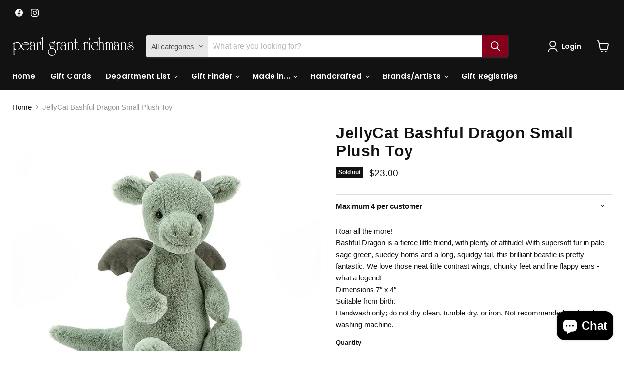

--- FILE ---
content_type: text/html; charset=utf-8
request_url: https://www.pearlgrant.com/products/jellycat-bashful-dragon-small-plush-toy
body_size: 55067
content:
<!doctype html>
<html class="no-js no-touch" lang="en">
  <head>
  <script>
    window.Store = window.Store || {};
    window.Store.id = 41473605792;
  </script>
    <meta charset="utf-8">
    <meta http-equiv="x-ua-compatible" content="IE=edge">

    <link rel="preconnect" href="https://cdn.shopify.com">
    <link rel="preconnect" href="https://fonts.shopifycdn.com">
    <link rel="preconnect" href="https://v.shopify.com">
    <link rel="preconnect" href="https://cdn.shopifycloud.com">

    <title>JellyCat Bashful Dragon Small Plush Toy — Pearl Grant Richmans</title>

    
      <meta name="description" content="Roar all the more! Bashful Dragon is a fierce little friend, with plenty of attitude! With supersoft fur in pale sage green, suedey horns and a long, squidgy tail, this brilliant beastie is pretty fantastic. We love those neat little contrast wings, chunky feet and fine flappy ears - what a legend! Dimensions 7″ x 4″ S">
    

    

    
      <link rel="canonical" href="https://www.pearlgrant.com/products/jellycat-bashful-dragon-small-plush-toy" />
    

    <meta name="viewport" content="width=device-width">

    
    















<meta property="og:site_name" content="Pearl Grant Richmans">
<meta property="og:url" content="https://www.pearlgrant.com/products/jellycat-bashful-dragon-small-plush-toy">
<meta property="og:title" content="JellyCat Bashful Dragon Small Plush Toy">
<meta property="og:type" content="website">
<meta property="og:description" content="Roar all the more! Bashful Dragon is a fierce little friend, with plenty of attitude! With supersoft fur in pale sage green, suedey horns and a long, squidgy tail, this brilliant beastie is pretty fantastic. We love those neat little contrast wings, chunky feet and fine flappy ears - what a legend! Dimensions 7″ x 4″ S">




    
    
    

    
    
    <meta
      property="og:image"
      content="https://www.pearlgrant.com/cdn/shop/products/JellyCat_Bashful_Dragon_Small_Plush_Toy_1200x1200.jpg?v=1642270613"
    />
    <meta
      property="og:image:secure_url"
      content="https://www.pearlgrant.com/cdn/shop/products/JellyCat_Bashful_Dragon_Small_Plush_Toy_1200x1200.jpg?v=1642270613"
    />
    <meta property="og:image:width" content="1200" />
    <meta property="og:image:height" content="1200" />
    
    
    <meta property="og:image:alt" content="Social media image" />
  
















<meta name="twitter:title" content="JellyCat Bashful Dragon Small Plush Toy">
<meta name="twitter:description" content="Roar all the more! Bashful Dragon is a fierce little friend, with plenty of attitude! With supersoft fur in pale sage green, suedey horns and a long, squidgy tail, this brilliant beastie is pretty fantastic. We love those neat little contrast wings, chunky feet and fine flappy ears - what a legend! Dimensions 7″ x 4″ S">


    
    
    
      
      
      <meta name="twitter:card" content="summary">
    
    
    <meta
      property="twitter:image"
      content="https://www.pearlgrant.com/cdn/shop/products/JellyCat_Bashful_Dragon_Small_Plush_Toy_1200x1200_crop_center.jpg?v=1642270613"
    />
    <meta property="twitter:image:width" content="1200" />
    <meta property="twitter:image:height" content="1200" />
    
    
    <meta property="twitter:image:alt" content="Social media image" />
  



    <link rel="preload" href="//www.pearlgrant.com/cdn/fonts/poppins/poppins_n6.aa29d4918bc243723d56b59572e18228ed0786f6.woff2" as="font" crossorigin="anonymous">
    <link rel="preload" as="style" href="//www.pearlgrant.com/cdn/shop/t/19/assets/theme.css?v=131033802798148312621759597514">

    <script>window.performance && window.performance.mark && window.performance.mark('shopify.content_for_header.start');</script><meta name="facebook-domain-verification" content="ludd97itkro6dws43uyyf5h569igbi">
<meta name="facebook-domain-verification" content="3ngni2sltl4bh0sa5pfe6v3219cbww">
<meta id="shopify-digital-wallet" name="shopify-digital-wallet" content="/41473605792/digital_wallets/dialog">
<meta name="shopify-checkout-api-token" content="4e7d7f0118bb9cddd30742f7c57213e8">
<link rel="alternate" type="application/json+oembed" href="https://www.pearlgrant.com/products/jellycat-bashful-dragon-small-plush-toy.oembed">
<script async="async" src="/checkouts/internal/preloads.js?locale=en-US"></script>
<link rel="preconnect" href="https://shop.app" crossorigin="anonymous">
<script async="async" src="https://shop.app/checkouts/internal/preloads.js?locale=en-US&shop_id=41473605792" crossorigin="anonymous"></script>
<script id="apple-pay-shop-capabilities" type="application/json">{"shopId":41473605792,"countryCode":"US","currencyCode":"USD","merchantCapabilities":["supports3DS"],"merchantId":"gid:\/\/shopify\/Shop\/41473605792","merchantName":"Pearl Grant Richmans","requiredBillingContactFields":["postalAddress","email"],"requiredShippingContactFields":["postalAddress","email"],"shippingType":"shipping","supportedNetworks":["visa","masterCard","amex","discover","elo","jcb"],"total":{"type":"pending","label":"Pearl Grant Richmans","amount":"1.00"},"shopifyPaymentsEnabled":true,"supportsSubscriptions":true}</script>
<script id="shopify-features" type="application/json">{"accessToken":"4e7d7f0118bb9cddd30742f7c57213e8","betas":["rich-media-storefront-analytics"],"domain":"www.pearlgrant.com","predictiveSearch":true,"shopId":41473605792,"locale":"en"}</script>
<script>var Shopify = Shopify || {};
Shopify.shop = "pearl-grant-richmans.myshopify.com";
Shopify.locale = "en";
Shopify.currency = {"active":"USD","rate":"1.0"};
Shopify.country = "US";
Shopify.theme = {"name":"Updated copy of Empire","id":139913134293,"schema_name":"Empire","schema_version":"11.0.0","theme_store_id":838,"role":"main"};
Shopify.theme.handle = "null";
Shopify.theme.style = {"id":null,"handle":null};
Shopify.cdnHost = "www.pearlgrant.com/cdn";
Shopify.routes = Shopify.routes || {};
Shopify.routes.root = "/";</script>
<script type="module">!function(o){(o.Shopify=o.Shopify||{}).modules=!0}(window);</script>
<script>!function(o){function n(){var o=[];function n(){o.push(Array.prototype.slice.apply(arguments))}return n.q=o,n}var t=o.Shopify=o.Shopify||{};t.loadFeatures=n(),t.autoloadFeatures=n()}(window);</script>
<script>
  window.ShopifyPay = window.ShopifyPay || {};
  window.ShopifyPay.apiHost = "shop.app\/pay";
  window.ShopifyPay.redirectState = null;
</script>
<script id="shop-js-analytics" type="application/json">{"pageType":"product"}</script>
<script defer="defer" async type="module" src="//www.pearlgrant.com/cdn/shopifycloud/shop-js/modules/v2/client.init-shop-cart-sync_C5BV16lS.en.esm.js"></script>
<script defer="defer" async type="module" src="//www.pearlgrant.com/cdn/shopifycloud/shop-js/modules/v2/chunk.common_CygWptCX.esm.js"></script>
<script type="module">
  await import("//www.pearlgrant.com/cdn/shopifycloud/shop-js/modules/v2/client.init-shop-cart-sync_C5BV16lS.en.esm.js");
await import("//www.pearlgrant.com/cdn/shopifycloud/shop-js/modules/v2/chunk.common_CygWptCX.esm.js");

  window.Shopify.SignInWithShop?.initShopCartSync?.({"fedCMEnabled":true,"windoidEnabled":true});

</script>
<script defer="defer" async type="module" src="//www.pearlgrant.com/cdn/shopifycloud/shop-js/modules/v2/client.payment-terms_CZxnsJam.en.esm.js"></script>
<script defer="defer" async type="module" src="//www.pearlgrant.com/cdn/shopifycloud/shop-js/modules/v2/chunk.common_CygWptCX.esm.js"></script>
<script defer="defer" async type="module" src="//www.pearlgrant.com/cdn/shopifycloud/shop-js/modules/v2/chunk.modal_D71HUcav.esm.js"></script>
<script type="module">
  await import("//www.pearlgrant.com/cdn/shopifycloud/shop-js/modules/v2/client.payment-terms_CZxnsJam.en.esm.js");
await import("//www.pearlgrant.com/cdn/shopifycloud/shop-js/modules/v2/chunk.common_CygWptCX.esm.js");
await import("//www.pearlgrant.com/cdn/shopifycloud/shop-js/modules/v2/chunk.modal_D71HUcav.esm.js");

  
</script>
<script>
  window.Shopify = window.Shopify || {};
  if (!window.Shopify.featureAssets) window.Shopify.featureAssets = {};
  window.Shopify.featureAssets['shop-js'] = {"shop-cart-sync":["modules/v2/client.shop-cart-sync_ZFArdW7E.en.esm.js","modules/v2/chunk.common_CygWptCX.esm.js"],"init-fed-cm":["modules/v2/client.init-fed-cm_CmiC4vf6.en.esm.js","modules/v2/chunk.common_CygWptCX.esm.js"],"shop-button":["modules/v2/client.shop-button_tlx5R9nI.en.esm.js","modules/v2/chunk.common_CygWptCX.esm.js"],"shop-cash-offers":["modules/v2/client.shop-cash-offers_DOA2yAJr.en.esm.js","modules/v2/chunk.common_CygWptCX.esm.js","modules/v2/chunk.modal_D71HUcav.esm.js"],"init-windoid":["modules/v2/client.init-windoid_sURxWdc1.en.esm.js","modules/v2/chunk.common_CygWptCX.esm.js"],"shop-toast-manager":["modules/v2/client.shop-toast-manager_ClPi3nE9.en.esm.js","modules/v2/chunk.common_CygWptCX.esm.js"],"init-shop-email-lookup-coordinator":["modules/v2/client.init-shop-email-lookup-coordinator_B8hsDcYM.en.esm.js","modules/v2/chunk.common_CygWptCX.esm.js"],"init-shop-cart-sync":["modules/v2/client.init-shop-cart-sync_C5BV16lS.en.esm.js","modules/v2/chunk.common_CygWptCX.esm.js"],"avatar":["modules/v2/client.avatar_BTnouDA3.en.esm.js"],"pay-button":["modules/v2/client.pay-button_FdsNuTd3.en.esm.js","modules/v2/chunk.common_CygWptCX.esm.js"],"init-customer-accounts":["modules/v2/client.init-customer-accounts_DxDtT_ad.en.esm.js","modules/v2/client.shop-login-button_C5VAVYt1.en.esm.js","modules/v2/chunk.common_CygWptCX.esm.js","modules/v2/chunk.modal_D71HUcav.esm.js"],"init-shop-for-new-customer-accounts":["modules/v2/client.init-shop-for-new-customer-accounts_ChsxoAhi.en.esm.js","modules/v2/client.shop-login-button_C5VAVYt1.en.esm.js","modules/v2/chunk.common_CygWptCX.esm.js","modules/v2/chunk.modal_D71HUcav.esm.js"],"shop-login-button":["modules/v2/client.shop-login-button_C5VAVYt1.en.esm.js","modules/v2/chunk.common_CygWptCX.esm.js","modules/v2/chunk.modal_D71HUcav.esm.js"],"init-customer-accounts-sign-up":["modules/v2/client.init-customer-accounts-sign-up_CPSyQ0Tj.en.esm.js","modules/v2/client.shop-login-button_C5VAVYt1.en.esm.js","modules/v2/chunk.common_CygWptCX.esm.js","modules/v2/chunk.modal_D71HUcav.esm.js"],"shop-follow-button":["modules/v2/client.shop-follow-button_Cva4Ekp9.en.esm.js","modules/v2/chunk.common_CygWptCX.esm.js","modules/v2/chunk.modal_D71HUcav.esm.js"],"checkout-modal":["modules/v2/client.checkout-modal_BPM8l0SH.en.esm.js","modules/v2/chunk.common_CygWptCX.esm.js","modules/v2/chunk.modal_D71HUcav.esm.js"],"lead-capture":["modules/v2/client.lead-capture_Bi8yE_yS.en.esm.js","modules/v2/chunk.common_CygWptCX.esm.js","modules/v2/chunk.modal_D71HUcav.esm.js"],"shop-login":["modules/v2/client.shop-login_D6lNrXab.en.esm.js","modules/v2/chunk.common_CygWptCX.esm.js","modules/v2/chunk.modal_D71HUcav.esm.js"],"payment-terms":["modules/v2/client.payment-terms_CZxnsJam.en.esm.js","modules/v2/chunk.common_CygWptCX.esm.js","modules/v2/chunk.modal_D71HUcav.esm.js"]};
</script>
<script>(function() {
  var isLoaded = false;
  function asyncLoad() {
    if (isLoaded) return;
    isLoaded = true;
    var urls = ["https:\/\/live.bb.eight-cdn.com\/script.js?shop=pearl-grant-richmans.myshopify.com"];
    for (var i = 0; i < urls.length; i++) {
      var s = document.createElement('script');
      s.type = 'text/javascript';
      s.async = true;
      s.src = urls[i];
      var x = document.getElementsByTagName('script')[0];
      x.parentNode.insertBefore(s, x);
    }
  };
  if(window.attachEvent) {
    window.attachEvent('onload', asyncLoad);
  } else {
    window.addEventListener('load', asyncLoad, false);
  }
})();</script>
<script id="__st">var __st={"a":41473605792,"offset":-18000,"reqid":"6c369512-1621-41e0-a8cd-9fcaba030583-1768821624","pageurl":"www.pearlgrant.com\/products\/jellycat-bashful-dragon-small-plush-toy","u":"6042ef001ff9","p":"product","rtyp":"product","rid":7521600700629};</script>
<script>window.ShopifyPaypalV4VisibilityTracking = true;</script>
<script id="captcha-bootstrap">!function(){'use strict';const t='contact',e='account',n='new_comment',o=[[t,t],['blogs',n],['comments',n],[t,'customer']],c=[[e,'customer_login'],[e,'guest_login'],[e,'recover_customer_password'],[e,'create_customer']],r=t=>t.map((([t,e])=>`form[action*='/${t}']:not([data-nocaptcha='true']) input[name='form_type'][value='${e}']`)).join(','),a=t=>()=>t?[...document.querySelectorAll(t)].map((t=>t.form)):[];function s(){const t=[...o],e=r(t);return a(e)}const i='password',u='form_key',d=['recaptcha-v3-token','g-recaptcha-response','h-captcha-response',i],f=()=>{try{return window.sessionStorage}catch{return}},m='__shopify_v',_=t=>t.elements[u];function p(t,e,n=!1){try{const o=window.sessionStorage,c=JSON.parse(o.getItem(e)),{data:r}=function(t){const{data:e,action:n}=t;return t[m]||n?{data:e,action:n}:{data:t,action:n}}(c);for(const[e,n]of Object.entries(r))t.elements[e]&&(t.elements[e].value=n);n&&o.removeItem(e)}catch(o){console.error('form repopulation failed',{error:o})}}const l='form_type',E='cptcha';function T(t){t.dataset[E]=!0}const w=window,h=w.document,L='Shopify',v='ce_forms',y='captcha';let A=!1;((t,e)=>{const n=(g='f06e6c50-85a8-45c8-87d0-21a2b65856fe',I='https://cdn.shopify.com/shopifycloud/storefront-forms-hcaptcha/ce_storefront_forms_captcha_hcaptcha.v1.5.2.iife.js',D={infoText:'Protected by hCaptcha',privacyText:'Privacy',termsText:'Terms'},(t,e,n)=>{const o=w[L][v],c=o.bindForm;if(c)return c(t,g,e,D).then(n);var r;o.q.push([[t,g,e,D],n]),r=I,A||(h.body.append(Object.assign(h.createElement('script'),{id:'captcha-provider',async:!0,src:r})),A=!0)});var g,I,D;w[L]=w[L]||{},w[L][v]=w[L][v]||{},w[L][v].q=[],w[L][y]=w[L][y]||{},w[L][y].protect=function(t,e){n(t,void 0,e),T(t)},Object.freeze(w[L][y]),function(t,e,n,w,h,L){const[v,y,A,g]=function(t,e,n){const i=e?o:[],u=t?c:[],d=[...i,...u],f=r(d),m=r(i),_=r(d.filter((([t,e])=>n.includes(e))));return[a(f),a(m),a(_),s()]}(w,h,L),I=t=>{const e=t.target;return e instanceof HTMLFormElement?e:e&&e.form},D=t=>v().includes(t);t.addEventListener('submit',(t=>{const e=I(t);if(!e)return;const n=D(e)&&!e.dataset.hcaptchaBound&&!e.dataset.recaptchaBound,o=_(e),c=g().includes(e)&&(!o||!o.value);(n||c)&&t.preventDefault(),c&&!n&&(function(t){try{if(!f())return;!function(t){const e=f();if(!e)return;const n=_(t);if(!n)return;const o=n.value;o&&e.removeItem(o)}(t);const e=Array.from(Array(32),(()=>Math.random().toString(36)[2])).join('');!function(t,e){_(t)||t.append(Object.assign(document.createElement('input'),{type:'hidden',name:u})),t.elements[u].value=e}(t,e),function(t,e){const n=f();if(!n)return;const o=[...t.querySelectorAll(`input[type='${i}']`)].map((({name:t})=>t)),c=[...d,...o],r={};for(const[a,s]of new FormData(t).entries())c.includes(a)||(r[a]=s);n.setItem(e,JSON.stringify({[m]:1,action:t.action,data:r}))}(t,e)}catch(e){console.error('failed to persist form',e)}}(e),e.submit())}));const S=(t,e)=>{t&&!t.dataset[E]&&(n(t,e.some((e=>e===t))),T(t))};for(const o of['focusin','change'])t.addEventListener(o,(t=>{const e=I(t);D(e)&&S(e,y())}));const B=e.get('form_key'),M=e.get(l),P=B&&M;t.addEventListener('DOMContentLoaded',(()=>{const t=y();if(P)for(const e of t)e.elements[l].value===M&&p(e,B);[...new Set([...A(),...v().filter((t=>'true'===t.dataset.shopifyCaptcha))])].forEach((e=>S(e,t)))}))}(h,new URLSearchParams(w.location.search),n,t,e,['guest_login'])})(!0,!0)}();</script>
<script integrity="sha256-4kQ18oKyAcykRKYeNunJcIwy7WH5gtpwJnB7kiuLZ1E=" data-source-attribution="shopify.loadfeatures" defer="defer" src="//www.pearlgrant.com/cdn/shopifycloud/storefront/assets/storefront/load_feature-a0a9edcb.js" crossorigin="anonymous"></script>
<script crossorigin="anonymous" defer="defer" src="//www.pearlgrant.com/cdn/shopifycloud/storefront/assets/shopify_pay/storefront-65b4c6d7.js?v=20250812"></script>
<script data-source-attribution="shopify.dynamic_checkout.dynamic.init">var Shopify=Shopify||{};Shopify.PaymentButton=Shopify.PaymentButton||{isStorefrontPortableWallets:!0,init:function(){window.Shopify.PaymentButton.init=function(){};var t=document.createElement("script");t.src="https://www.pearlgrant.com/cdn/shopifycloud/portable-wallets/latest/portable-wallets.en.js",t.type="module",document.head.appendChild(t)}};
</script>
<script data-source-attribution="shopify.dynamic_checkout.buyer_consent">
  function portableWalletsHideBuyerConsent(e){var t=document.getElementById("shopify-buyer-consent"),n=document.getElementById("shopify-subscription-policy-button");t&&n&&(t.classList.add("hidden"),t.setAttribute("aria-hidden","true"),n.removeEventListener("click",e))}function portableWalletsShowBuyerConsent(e){var t=document.getElementById("shopify-buyer-consent"),n=document.getElementById("shopify-subscription-policy-button");t&&n&&(t.classList.remove("hidden"),t.removeAttribute("aria-hidden"),n.addEventListener("click",e))}window.Shopify?.PaymentButton&&(window.Shopify.PaymentButton.hideBuyerConsent=portableWalletsHideBuyerConsent,window.Shopify.PaymentButton.showBuyerConsent=portableWalletsShowBuyerConsent);
</script>
<script>
  function portableWalletsCleanup(e){e&&e.src&&console.error("Failed to load portable wallets script "+e.src);var t=document.querySelectorAll("shopify-accelerated-checkout .shopify-payment-button__skeleton, shopify-accelerated-checkout-cart .wallet-cart-button__skeleton"),e=document.getElementById("shopify-buyer-consent");for(let e=0;e<t.length;e++)t[e].remove();e&&e.remove()}function portableWalletsNotLoadedAsModule(e){e instanceof ErrorEvent&&"string"==typeof e.message&&e.message.includes("import.meta")&&"string"==typeof e.filename&&e.filename.includes("portable-wallets")&&(window.removeEventListener("error",portableWalletsNotLoadedAsModule),window.Shopify.PaymentButton.failedToLoad=e,"loading"===document.readyState?document.addEventListener("DOMContentLoaded",window.Shopify.PaymentButton.init):window.Shopify.PaymentButton.init())}window.addEventListener("error",portableWalletsNotLoadedAsModule);
</script>

<script type="module" src="https://www.pearlgrant.com/cdn/shopifycloud/portable-wallets/latest/portable-wallets.en.js" onError="portableWalletsCleanup(this)" crossorigin="anonymous"></script>
<script nomodule>
  document.addEventListener("DOMContentLoaded", portableWalletsCleanup);
</script>

<link id="shopify-accelerated-checkout-styles" rel="stylesheet" media="screen" href="https://www.pearlgrant.com/cdn/shopifycloud/portable-wallets/latest/accelerated-checkout-backwards-compat.css" crossorigin="anonymous">
<style id="shopify-accelerated-checkout-cart">
        #shopify-buyer-consent {
  margin-top: 1em;
  display: inline-block;
  width: 100%;
}

#shopify-buyer-consent.hidden {
  display: none;
}

#shopify-subscription-policy-button {
  background: none;
  border: none;
  padding: 0;
  text-decoration: underline;
  font-size: inherit;
  cursor: pointer;
}

#shopify-subscription-policy-button::before {
  box-shadow: none;
}

      </style>

<script>window.performance && window.performance.mark && window.performance.mark('shopify.content_for_header.end');</script>

    <link href="//www.pearlgrant.com/cdn/shop/t/19/assets/theme.css?v=131033802798148312621759597514" rel="stylesheet" type="text/css" media="all" />

    
      <link href="//www.pearlgrant.com/cdn/shop/t/19/assets/ripple.css?v=100240391239311985871709398295" rel="stylesheet" type="text/css" media="all" />
    

    
    <script>
      window.Theme = window.Theme || {};
      window.Theme.version = '11.0.0';
      window.Theme.name = 'Empire';
      window.Theme.routes = {
        "root_url": "/",
        "account_url": "/account",
        "account_login_url": "https://www.pearlgrant.com/customer_authentication/redirect?locale=en&region_country=US",
        "account_logout_url": "/account/logout",
        "account_register_url": "https://shopify.com/41473605792/account?locale=en",
        "account_addresses_url": "/account/addresses",
        "collections_url": "/collections",
        "all_products_collection_url": "/collections/all",
        "search_url": "/search",
        "predictive_search_url": "/search/suggest",
        "cart_url": "/cart",
        "cart_add_url": "/cart/add",
        "cart_change_url": "/cart/change",
        "cart_clear_url": "/cart/clear",
        "product_recommendations_url": "/recommendations/products",
      };
    </script>
    

  <!-- BEGIN app block: shopify://apps/bundle-builder-kitenzo/blocks/bundle-page-redirect/78802baf-205d-4d1d-908c-fae911f24e36 -->


<!-- END app block --><!-- BEGIN app block: shopify://apps/gift-reggie-gift-registry/blocks/app-embed-block/00fe746e-081c-46a2-a15d-bcbd6f41b0f0 --><script type="application/json" id="gift_reggie_data">
  {
    "storefrontAccessToken": "252a5f4f8132626eb532bc3486edb247",
    "registryId": null,
    "registryAdmin": null,
    "customerId": null,
    

    "productId": 7521600700629,
    "rootUrl": "\/",
    "accountLoginUrl": "\/customer_authentication\/login",
    "accountLoginReturnParam": "return_to=",
    "currentLanguage": null,

    "button_layout": "column",
    "button_order": "registry_wishlist",
    "button_alignment": "justify",
    "behavior_on_no_id": "disable",
    "wishlist_button_visibility": "everyone",
    "registry_button_visibility": "everyone",
    "registry_button_behavior": "ajax",
    "online_store_version": "2",
    "button_location_override": "",
    "button_location_override_position": "inside",

    "wishlist_button_appearance": "button",
    "registry_button_appearance": "button",
    "wishlist_button_classname": "",
    "registry_button_classname": "",
    "wishlist_button_image_not_present": null,
    "wishlist_button_image_is_present": null,
    "registry_button_image": null,

    "checkout_button_selector": "",

    "i18n": {
      "wishlist": {
        "idleAdd": "Add to Wishlist",
        "idleRemove": "Remove from Wishlist",
        "pending": "...",
        "successAdd": "Added to Wishlist",
        "successRemove": "Removed from Wishlist",
        "noVariant": "Add to Wishlist",
        "error": "Error"
      },
      "registry": {
        "idleAdd": "Add to Registry",
        "idleRemove": "Remove from Registry",
        "pending": "...",
        "successAdd": "Added to Registry",
        "successRemove": "Removed from Registry",
        "noVariant": "Add to Registry",
        "error": "Error"
      }
    }
  }
</script>
<style>
  :root {
    --gift-reggie-wishlist-button-background-color: #ffffff;
    --gift-reggie-wishlist-button-text-color: #333333;
    --gift-reggie-registry-button-background-color: #ffffff;
    --gift-reggie-registry-button-text-color: #333333;
  }
</style><style>
    
  </style>
<!-- END app block --><script src="https://cdn.shopify.com/extensions/7bc9bb47-adfa-4267-963e-cadee5096caf/inbox-1252/assets/inbox-chat-loader.js" type="text/javascript" defer="defer"></script>
<link href="https://cdn.shopify.com/extensions/019bb6f5-226a-7baf-afdb-439867a5d826/bundlebuilder-174/assets/bb-layout.css" rel="stylesheet" type="text/css" media="all">
<script src="https://cdn.shopify.com/extensions/019b8c1c-e769-72c6-b296-14041ea4f4f2/avada-app-80/assets/avada-order-limit.js" type="text/javascript" defer="defer"></script>
<script src="https://cdn.shopify.com/extensions/019bc26b-0268-7101-b29a-175ad992ce9e/gift-reggie-gift-registry-124/assets/app-embed-block.js" type="text/javascript" defer="defer"></script>
<link href="https://cdn.shopify.com/extensions/019bc26b-0268-7101-b29a-175ad992ce9e/gift-reggie-gift-registry-124/assets/app-embed-block.css" rel="stylesheet" type="text/css" media="all">
<link href="https://monorail-edge.shopifysvc.com" rel="dns-prefetch">
<script>(function(){if ("sendBeacon" in navigator && "performance" in window) {try {var session_token_from_headers = performance.getEntriesByType('navigation')[0].serverTiming.find(x => x.name == '_s').description;} catch {var session_token_from_headers = undefined;}var session_cookie_matches = document.cookie.match(/_shopify_s=([^;]*)/);var session_token_from_cookie = session_cookie_matches && session_cookie_matches.length === 2 ? session_cookie_matches[1] : "";var session_token = session_token_from_headers || session_token_from_cookie || "";function handle_abandonment_event(e) {var entries = performance.getEntries().filter(function(entry) {return /monorail-edge.shopifysvc.com/.test(entry.name);});if (!window.abandonment_tracked && entries.length === 0) {window.abandonment_tracked = true;var currentMs = Date.now();var navigation_start = performance.timing.navigationStart;var payload = {shop_id: 41473605792,url: window.location.href,navigation_start,duration: currentMs - navigation_start,session_token,page_type: "product"};window.navigator.sendBeacon("https://monorail-edge.shopifysvc.com/v1/produce", JSON.stringify({schema_id: "online_store_buyer_site_abandonment/1.1",payload: payload,metadata: {event_created_at_ms: currentMs,event_sent_at_ms: currentMs}}));}}window.addEventListener('pagehide', handle_abandonment_event);}}());</script>
<script id="web-pixels-manager-setup">(function e(e,d,r,n,o){if(void 0===o&&(o={}),!Boolean(null===(a=null===(i=window.Shopify)||void 0===i?void 0:i.analytics)||void 0===a?void 0:a.replayQueue)){var i,a;window.Shopify=window.Shopify||{};var t=window.Shopify;t.analytics=t.analytics||{};var s=t.analytics;s.replayQueue=[],s.publish=function(e,d,r){return s.replayQueue.push([e,d,r]),!0};try{self.performance.mark("wpm:start")}catch(e){}var l=function(){var e={modern:/Edge?\/(1{2}[4-9]|1[2-9]\d|[2-9]\d{2}|\d{4,})\.\d+(\.\d+|)|Firefox\/(1{2}[4-9]|1[2-9]\d|[2-9]\d{2}|\d{4,})\.\d+(\.\d+|)|Chrom(ium|e)\/(9{2}|\d{3,})\.\d+(\.\d+|)|(Maci|X1{2}).+ Version\/(15\.\d+|(1[6-9]|[2-9]\d|\d{3,})\.\d+)([,.]\d+|)( \(\w+\)|)( Mobile\/\w+|) Safari\/|Chrome.+OPR\/(9{2}|\d{3,})\.\d+\.\d+|(CPU[ +]OS|iPhone[ +]OS|CPU[ +]iPhone|CPU IPhone OS|CPU iPad OS)[ +]+(15[._]\d+|(1[6-9]|[2-9]\d|\d{3,})[._]\d+)([._]\d+|)|Android:?[ /-](13[3-9]|1[4-9]\d|[2-9]\d{2}|\d{4,})(\.\d+|)(\.\d+|)|Android.+Firefox\/(13[5-9]|1[4-9]\d|[2-9]\d{2}|\d{4,})\.\d+(\.\d+|)|Android.+Chrom(ium|e)\/(13[3-9]|1[4-9]\d|[2-9]\d{2}|\d{4,})\.\d+(\.\d+|)|SamsungBrowser\/([2-9]\d|\d{3,})\.\d+/,legacy:/Edge?\/(1[6-9]|[2-9]\d|\d{3,})\.\d+(\.\d+|)|Firefox\/(5[4-9]|[6-9]\d|\d{3,})\.\d+(\.\d+|)|Chrom(ium|e)\/(5[1-9]|[6-9]\d|\d{3,})\.\d+(\.\d+|)([\d.]+$|.*Safari\/(?![\d.]+ Edge\/[\d.]+$))|(Maci|X1{2}).+ Version\/(10\.\d+|(1[1-9]|[2-9]\d|\d{3,})\.\d+)([,.]\d+|)( \(\w+\)|)( Mobile\/\w+|) Safari\/|Chrome.+OPR\/(3[89]|[4-9]\d|\d{3,})\.\d+\.\d+|(CPU[ +]OS|iPhone[ +]OS|CPU[ +]iPhone|CPU IPhone OS|CPU iPad OS)[ +]+(10[._]\d+|(1[1-9]|[2-9]\d|\d{3,})[._]\d+)([._]\d+|)|Android:?[ /-](13[3-9]|1[4-9]\d|[2-9]\d{2}|\d{4,})(\.\d+|)(\.\d+|)|Mobile Safari.+OPR\/([89]\d|\d{3,})\.\d+\.\d+|Android.+Firefox\/(13[5-9]|1[4-9]\d|[2-9]\d{2}|\d{4,})\.\d+(\.\d+|)|Android.+Chrom(ium|e)\/(13[3-9]|1[4-9]\d|[2-9]\d{2}|\d{4,})\.\d+(\.\d+|)|Android.+(UC? ?Browser|UCWEB|U3)[ /]?(15\.([5-9]|\d{2,})|(1[6-9]|[2-9]\d|\d{3,})\.\d+)\.\d+|SamsungBrowser\/(5\.\d+|([6-9]|\d{2,})\.\d+)|Android.+MQ{2}Browser\/(14(\.(9|\d{2,})|)|(1[5-9]|[2-9]\d|\d{3,})(\.\d+|))(\.\d+|)|K[Aa][Ii]OS\/(3\.\d+|([4-9]|\d{2,})\.\d+)(\.\d+|)/},d=e.modern,r=e.legacy,n=navigator.userAgent;return n.match(d)?"modern":n.match(r)?"legacy":"unknown"}(),u="modern"===l?"modern":"legacy",c=(null!=n?n:{modern:"",legacy:""})[u],f=function(e){return[e.baseUrl,"/wpm","/b",e.hashVersion,"modern"===e.buildTarget?"m":"l",".js"].join("")}({baseUrl:d,hashVersion:r,buildTarget:u}),m=function(e){var d=e.version,r=e.bundleTarget,n=e.surface,o=e.pageUrl,i=e.monorailEndpoint;return{emit:function(e){var a=e.status,t=e.errorMsg,s=(new Date).getTime(),l=JSON.stringify({metadata:{event_sent_at_ms:s},events:[{schema_id:"web_pixels_manager_load/3.1",payload:{version:d,bundle_target:r,page_url:o,status:a,surface:n,error_msg:t},metadata:{event_created_at_ms:s}}]});if(!i)return console&&console.warn&&console.warn("[Web Pixels Manager] No Monorail endpoint provided, skipping logging."),!1;try{return self.navigator.sendBeacon.bind(self.navigator)(i,l)}catch(e){}var u=new XMLHttpRequest;try{return u.open("POST",i,!0),u.setRequestHeader("Content-Type","text/plain"),u.send(l),!0}catch(e){return console&&console.warn&&console.warn("[Web Pixels Manager] Got an unhandled error while logging to Monorail."),!1}}}}({version:r,bundleTarget:l,surface:e.surface,pageUrl:self.location.href,monorailEndpoint:e.monorailEndpoint});try{o.browserTarget=l,function(e){var d=e.src,r=e.async,n=void 0===r||r,o=e.onload,i=e.onerror,a=e.sri,t=e.scriptDataAttributes,s=void 0===t?{}:t,l=document.createElement("script"),u=document.querySelector("head"),c=document.querySelector("body");if(l.async=n,l.src=d,a&&(l.integrity=a,l.crossOrigin="anonymous"),s)for(var f in s)if(Object.prototype.hasOwnProperty.call(s,f))try{l.dataset[f]=s[f]}catch(e){}if(o&&l.addEventListener("load",o),i&&l.addEventListener("error",i),u)u.appendChild(l);else{if(!c)throw new Error("Did not find a head or body element to append the script");c.appendChild(l)}}({src:f,async:!0,onload:function(){if(!function(){var e,d;return Boolean(null===(d=null===(e=window.Shopify)||void 0===e?void 0:e.analytics)||void 0===d?void 0:d.initialized)}()){var d=window.webPixelsManager.init(e)||void 0;if(d){var r=window.Shopify.analytics;r.replayQueue.forEach((function(e){var r=e[0],n=e[1],o=e[2];d.publishCustomEvent(r,n,o)})),r.replayQueue=[],r.publish=d.publishCustomEvent,r.visitor=d.visitor,r.initialized=!0}}},onerror:function(){return m.emit({status:"failed",errorMsg:"".concat(f," has failed to load")})},sri:function(e){var d=/^sha384-[A-Za-z0-9+/=]+$/;return"string"==typeof e&&d.test(e)}(c)?c:"",scriptDataAttributes:o}),m.emit({status:"loading"})}catch(e){m.emit({status:"failed",errorMsg:(null==e?void 0:e.message)||"Unknown error"})}}})({shopId: 41473605792,storefrontBaseUrl: "https://www.pearlgrant.com",extensionsBaseUrl: "https://extensions.shopifycdn.com/cdn/shopifycloud/web-pixels-manager",monorailEndpoint: "https://monorail-edge.shopifysvc.com/unstable/produce_batch",surface: "storefront-renderer",enabledBetaFlags: ["2dca8a86"],webPixelsConfigList: [{"id":"1099104469","configuration":"{\"tagID\":\"2614065225117\"}","eventPayloadVersion":"v1","runtimeContext":"STRICT","scriptVersion":"18031546ee651571ed29edbe71a3550b","type":"APP","apiClientId":3009811,"privacyPurposes":["ANALYTICS","MARKETING","SALE_OF_DATA"],"dataSharingAdjustments":{"protectedCustomerApprovalScopes":["read_customer_address","read_customer_email","read_customer_name","read_customer_personal_data","read_customer_phone"]}},{"id":"515440853","configuration":"{\"config\":\"{\\\"pixel_id\\\":\\\"GT-TXHFZJHN\\\",\\\"target_country\\\":\\\"US\\\",\\\"gtag_events\\\":[{\\\"type\\\":\\\"purchase\\\",\\\"action_label\\\":\\\"MC-1MXMRKB7FC\\\"},{\\\"type\\\":\\\"page_view\\\",\\\"action_label\\\":\\\"MC-1MXMRKB7FC\\\"},{\\\"type\\\":\\\"view_item\\\",\\\"action_label\\\":\\\"MC-1MXMRKB7FC\\\"}],\\\"enable_monitoring_mode\\\":false}\"}","eventPayloadVersion":"v1","runtimeContext":"OPEN","scriptVersion":"b2a88bafab3e21179ed38636efcd8a93","type":"APP","apiClientId":1780363,"privacyPurposes":[],"dataSharingAdjustments":{"protectedCustomerApprovalScopes":["read_customer_address","read_customer_email","read_customer_name","read_customer_personal_data","read_customer_phone"]}},{"id":"shopify-app-pixel","configuration":"{}","eventPayloadVersion":"v1","runtimeContext":"STRICT","scriptVersion":"0450","apiClientId":"shopify-pixel","type":"APP","privacyPurposes":["ANALYTICS","MARKETING"]},{"id":"shopify-custom-pixel","eventPayloadVersion":"v1","runtimeContext":"LAX","scriptVersion":"0450","apiClientId":"shopify-pixel","type":"CUSTOM","privacyPurposes":["ANALYTICS","MARKETING"]}],isMerchantRequest: false,initData: {"shop":{"name":"Pearl Grant Richmans","paymentSettings":{"currencyCode":"USD"},"myshopifyDomain":"pearl-grant-richmans.myshopify.com","countryCode":"US","storefrontUrl":"https:\/\/www.pearlgrant.com"},"customer":null,"cart":null,"checkout":null,"productVariants":[{"price":{"amount":23.0,"currencyCode":"USD"},"product":{"title":"JellyCat Bashful Dragon Small Plush Toy","vendor":"JELLY CAT NEW 2017","id":"7521600700629","untranslatedTitle":"JellyCat Bashful Dragon Small Plush Toy","url":"\/products\/jellycat-bashful-dragon-small-plush-toy","type":"Children"},"id":"42421277294805","image":{"src":"\/\/www.pearlgrant.com\/cdn\/shop\/products\/JellyCat_Bashful_Dragon_Small_Plush_Toy.jpg?v=1642270613"},"sku":"BASS6DGN","title":"Default Title","untranslatedTitle":"Default Title"}],"purchasingCompany":null},},"https://www.pearlgrant.com/cdn","fcfee988w5aeb613cpc8e4bc33m6693e112",{"modern":"","legacy":""},{"shopId":"41473605792","storefrontBaseUrl":"https:\/\/www.pearlgrant.com","extensionBaseUrl":"https:\/\/extensions.shopifycdn.com\/cdn\/shopifycloud\/web-pixels-manager","surface":"storefront-renderer","enabledBetaFlags":"[\"2dca8a86\"]","isMerchantRequest":"false","hashVersion":"fcfee988w5aeb613cpc8e4bc33m6693e112","publish":"custom","events":"[[\"page_viewed\",{}],[\"product_viewed\",{\"productVariant\":{\"price\":{\"amount\":23.0,\"currencyCode\":\"USD\"},\"product\":{\"title\":\"JellyCat Bashful Dragon Small Plush Toy\",\"vendor\":\"JELLY CAT NEW 2017\",\"id\":\"7521600700629\",\"untranslatedTitle\":\"JellyCat Bashful Dragon Small Plush Toy\",\"url\":\"\/products\/jellycat-bashful-dragon-small-plush-toy\",\"type\":\"Children\"},\"id\":\"42421277294805\",\"image\":{\"src\":\"\/\/www.pearlgrant.com\/cdn\/shop\/products\/JellyCat_Bashful_Dragon_Small_Plush_Toy.jpg?v=1642270613\"},\"sku\":\"BASS6DGN\",\"title\":\"Default Title\",\"untranslatedTitle\":\"Default Title\"}}]]"});</script><script>
  window.ShopifyAnalytics = window.ShopifyAnalytics || {};
  window.ShopifyAnalytics.meta = window.ShopifyAnalytics.meta || {};
  window.ShopifyAnalytics.meta.currency = 'USD';
  var meta = {"product":{"id":7521600700629,"gid":"gid:\/\/shopify\/Product\/7521600700629","vendor":"JELLY CAT NEW 2017","type":"Children","handle":"jellycat-bashful-dragon-small-plush-toy","variants":[{"id":42421277294805,"price":2300,"name":"JellyCat Bashful Dragon Small Plush Toy","public_title":null,"sku":"BASS6DGN"}],"remote":false},"page":{"pageType":"product","resourceType":"product","resourceId":7521600700629,"requestId":"6c369512-1621-41e0-a8cd-9fcaba030583-1768821624"}};
  for (var attr in meta) {
    window.ShopifyAnalytics.meta[attr] = meta[attr];
  }
</script>
<script class="analytics">
  (function () {
    var customDocumentWrite = function(content) {
      var jquery = null;

      if (window.jQuery) {
        jquery = window.jQuery;
      } else if (window.Checkout && window.Checkout.$) {
        jquery = window.Checkout.$;
      }

      if (jquery) {
        jquery('body').append(content);
      }
    };

    var hasLoggedConversion = function(token) {
      if (token) {
        return document.cookie.indexOf('loggedConversion=' + token) !== -1;
      }
      return false;
    }

    var setCookieIfConversion = function(token) {
      if (token) {
        var twoMonthsFromNow = new Date(Date.now());
        twoMonthsFromNow.setMonth(twoMonthsFromNow.getMonth() + 2);

        document.cookie = 'loggedConversion=' + token + '; expires=' + twoMonthsFromNow;
      }
    }

    var trekkie = window.ShopifyAnalytics.lib = window.trekkie = window.trekkie || [];
    if (trekkie.integrations) {
      return;
    }
    trekkie.methods = [
      'identify',
      'page',
      'ready',
      'track',
      'trackForm',
      'trackLink'
    ];
    trekkie.factory = function(method) {
      return function() {
        var args = Array.prototype.slice.call(arguments);
        args.unshift(method);
        trekkie.push(args);
        return trekkie;
      };
    };
    for (var i = 0; i < trekkie.methods.length; i++) {
      var key = trekkie.methods[i];
      trekkie[key] = trekkie.factory(key);
    }
    trekkie.load = function(config) {
      trekkie.config = config || {};
      trekkie.config.initialDocumentCookie = document.cookie;
      var first = document.getElementsByTagName('script')[0];
      var script = document.createElement('script');
      script.type = 'text/javascript';
      script.onerror = function(e) {
        var scriptFallback = document.createElement('script');
        scriptFallback.type = 'text/javascript';
        scriptFallback.onerror = function(error) {
                var Monorail = {
      produce: function produce(monorailDomain, schemaId, payload) {
        var currentMs = new Date().getTime();
        var event = {
          schema_id: schemaId,
          payload: payload,
          metadata: {
            event_created_at_ms: currentMs,
            event_sent_at_ms: currentMs
          }
        };
        return Monorail.sendRequest("https://" + monorailDomain + "/v1/produce", JSON.stringify(event));
      },
      sendRequest: function sendRequest(endpointUrl, payload) {
        // Try the sendBeacon API
        if (window && window.navigator && typeof window.navigator.sendBeacon === 'function' && typeof window.Blob === 'function' && !Monorail.isIos12()) {
          var blobData = new window.Blob([payload], {
            type: 'text/plain'
          });

          if (window.navigator.sendBeacon(endpointUrl, blobData)) {
            return true;
          } // sendBeacon was not successful

        } // XHR beacon

        var xhr = new XMLHttpRequest();

        try {
          xhr.open('POST', endpointUrl);
          xhr.setRequestHeader('Content-Type', 'text/plain');
          xhr.send(payload);
        } catch (e) {
          console.log(e);
        }

        return false;
      },
      isIos12: function isIos12() {
        return window.navigator.userAgent.lastIndexOf('iPhone; CPU iPhone OS 12_') !== -1 || window.navigator.userAgent.lastIndexOf('iPad; CPU OS 12_') !== -1;
      }
    };
    Monorail.produce('monorail-edge.shopifysvc.com',
      'trekkie_storefront_load_errors/1.1',
      {shop_id: 41473605792,
      theme_id: 139913134293,
      app_name: "storefront",
      context_url: window.location.href,
      source_url: "//www.pearlgrant.com/cdn/s/trekkie.storefront.cd680fe47e6c39ca5d5df5f0a32d569bc48c0f27.min.js"});

        };
        scriptFallback.async = true;
        scriptFallback.src = '//www.pearlgrant.com/cdn/s/trekkie.storefront.cd680fe47e6c39ca5d5df5f0a32d569bc48c0f27.min.js';
        first.parentNode.insertBefore(scriptFallback, first);
      };
      script.async = true;
      script.src = '//www.pearlgrant.com/cdn/s/trekkie.storefront.cd680fe47e6c39ca5d5df5f0a32d569bc48c0f27.min.js';
      first.parentNode.insertBefore(script, first);
    };
    trekkie.load(
      {"Trekkie":{"appName":"storefront","development":false,"defaultAttributes":{"shopId":41473605792,"isMerchantRequest":null,"themeId":139913134293,"themeCityHash":"8173691581914365237","contentLanguage":"en","currency":"USD","eventMetadataId":"79d0b835-eeae-46b4-b4f4-7ff6280f91af"},"isServerSideCookieWritingEnabled":true,"monorailRegion":"shop_domain","enabledBetaFlags":["65f19447"]},"Session Attribution":{},"S2S":{"facebookCapiEnabled":false,"source":"trekkie-storefront-renderer","apiClientId":580111}}
    );

    var loaded = false;
    trekkie.ready(function() {
      if (loaded) return;
      loaded = true;

      window.ShopifyAnalytics.lib = window.trekkie;

      var originalDocumentWrite = document.write;
      document.write = customDocumentWrite;
      try { window.ShopifyAnalytics.merchantGoogleAnalytics.call(this); } catch(error) {};
      document.write = originalDocumentWrite;

      window.ShopifyAnalytics.lib.page(null,{"pageType":"product","resourceType":"product","resourceId":7521600700629,"requestId":"6c369512-1621-41e0-a8cd-9fcaba030583-1768821624","shopifyEmitted":true});

      var match = window.location.pathname.match(/checkouts\/(.+)\/(thank_you|post_purchase)/)
      var token = match? match[1]: undefined;
      if (!hasLoggedConversion(token)) {
        setCookieIfConversion(token);
        window.ShopifyAnalytics.lib.track("Viewed Product",{"currency":"USD","variantId":42421277294805,"productId":7521600700629,"productGid":"gid:\/\/shopify\/Product\/7521600700629","name":"JellyCat Bashful Dragon Small Plush Toy","price":"23.00","sku":"BASS6DGN","brand":"JELLY CAT NEW 2017","variant":null,"category":"Children","nonInteraction":true,"remote":false},undefined,undefined,{"shopifyEmitted":true});
      window.ShopifyAnalytics.lib.track("monorail:\/\/trekkie_storefront_viewed_product\/1.1",{"currency":"USD","variantId":42421277294805,"productId":7521600700629,"productGid":"gid:\/\/shopify\/Product\/7521600700629","name":"JellyCat Bashful Dragon Small Plush Toy","price":"23.00","sku":"BASS6DGN","brand":"JELLY CAT NEW 2017","variant":null,"category":"Children","nonInteraction":true,"remote":false,"referer":"https:\/\/www.pearlgrant.com\/products\/jellycat-bashful-dragon-small-plush-toy"});
      }
    });


        var eventsListenerScript = document.createElement('script');
        eventsListenerScript.async = true;
        eventsListenerScript.src = "//www.pearlgrant.com/cdn/shopifycloud/storefront/assets/shop_events_listener-3da45d37.js";
        document.getElementsByTagName('head')[0].appendChild(eventsListenerScript);

})();</script>
  <script>
  if (!window.ga || (window.ga && typeof window.ga !== 'function')) {
    window.ga = function ga() {
      (window.ga.q = window.ga.q || []).push(arguments);
      if (window.Shopify && window.Shopify.analytics && typeof window.Shopify.analytics.publish === 'function') {
        window.Shopify.analytics.publish("ga_stub_called", {}, {sendTo: "google_osp_migration"});
      }
      console.error("Shopify's Google Analytics stub called with:", Array.from(arguments), "\nSee https://help.shopify.com/manual/promoting-marketing/pixels/pixel-migration#google for more information.");
    };
    if (window.Shopify && window.Shopify.analytics && typeof window.Shopify.analytics.publish === 'function') {
      window.Shopify.analytics.publish("ga_stub_initialized", {}, {sendTo: "google_osp_migration"});
    }
  }
</script>
<script
  defer
  src="https://www.pearlgrant.com/cdn/shopifycloud/perf-kit/shopify-perf-kit-3.0.4.min.js"
  data-application="storefront-renderer"
  data-shop-id="41473605792"
  data-render-region="gcp-us-central1"
  data-page-type="product"
  data-theme-instance-id="139913134293"
  data-theme-name="Empire"
  data-theme-version="11.0.0"
  data-monorail-region="shop_domain"
  data-resource-timing-sampling-rate="10"
  data-shs="true"
  data-shs-beacon="true"
  data-shs-export-with-fetch="true"
  data-shs-logs-sample-rate="1"
  data-shs-beacon-endpoint="https://www.pearlgrant.com/api/collect"
></script>
</head>

  <body class="template-product" data-instant-allow-query-string >
    <script>
      document.documentElement.className=document.documentElement.className.replace(/\bno-js\b/,'js');
      if(window.Shopify&&window.Shopify.designMode)document.documentElement.className+=' in-theme-editor';
      if(('ontouchstart' in window)||window.DocumentTouch&&document instanceof DocumentTouch)document.documentElement.className=document.documentElement.className.replace(/\bno-touch\b/,'has-touch');
    </script>

    
    <svg
      class="icon-star-reference"
      aria-hidden="true"
      focusable="false"
      role="presentation"
      xmlns="http://www.w3.org/2000/svg" width="20" height="20" viewBox="3 3 17 17" fill="none"
    >
      <symbol id="icon-star">
        <rect class="icon-star-background" width="20" height="20" fill="currentColor"/>
        <path d="M10 3L12.163 7.60778L17 8.35121L13.5 11.9359L14.326 17L10 14.6078L5.674 17L6.5 11.9359L3 8.35121L7.837 7.60778L10 3Z" stroke="currentColor" stroke-width="2" stroke-linecap="round" stroke-linejoin="round" fill="none"/>
      </symbol>
      <clipPath id="icon-star-clip">
        <path d="M10 3L12.163 7.60778L17 8.35121L13.5 11.9359L14.326 17L10 14.6078L5.674 17L6.5 11.9359L3 8.35121L7.837 7.60778L10 3Z" stroke="currentColor" stroke-width="2" stroke-linecap="round" stroke-linejoin="round"/>
      </clipPath>
    </svg>
    


    <a class="skip-to-main" href="#site-main">Skip to content</a>

    <!-- BEGIN sections: header-group -->
<div id="shopify-section-sections--17413456658645__utility-bar" class="shopify-section shopify-section-group-header-group"><style data-shopify>
  .utility-bar {
    background-color: #121212;
    border-bottom: 1px solid rgba(0,0,0,0);
  }

  .utility-bar .social-link,
  .utility-bar__menu-link {
    color: #ffffff;
  }

  .utility-bar .disclosure__toggle {
    --disclosure-toggle-text-color: #ffffff;
    --disclosure-toggle-background-color: #121212;
  }

  .utility-bar .disclosure__toggle:hover {
    --disclosure-toggle-text-color: #ffffff;
  }

  .utility-bar .social-link:hover,
  .utility-bar__menu-link:hover {
    color: #ffffff;
  }

  .utility-bar .disclosure__toggle::after {
    --disclosure-toggle-svg-color: #ffffff;
  }

  .utility-bar .disclosure__toggle:hover::after {
    --disclosure-toggle-svg-color: #ffffff;
  }
</style>

<script
  type="application/json"
  data-section-type="static-utility-bar"
  data-section-id="sections--17413456658645__utility-bar"
  data-section-data
>
  {
    "settings": {
      "mobile_layout": "below"
    }
  }
</script>




  <section
    class="
      utility-bar
      
    "
    data-utility-bar
  >
    <div class="utility-bar__content">

      
      
      

      
        
        
      
        
        
      
        
        
      
        
        
      
        
        
      
        
        
          
          

      <div class="utility-bar__content-left">
        

        
          <div class="utility-bar__social-container  utility-bar__social-list">
            





  
  

  
  

  
  

  
  

  
  

  
  
    
    



  

  <div class="social-icons">


<a
  class="social-link"
  title="Facebook"
  href="https://www.facebook.com/PearlGrantRichmansNY/"
  target="_blank">
<svg width="28" height="28" viewBox="0 0 28 28" fill="none" xmlns="http://www.w3.org/2000/svg">      <path fill-rule="evenodd" clip-rule="evenodd" d="M13.591 6.00441C11.5868 6.11515 9.75158 6.92966 8.34448 8.333C7.44444 9.23064 6.78641 10.2982 6.39238 11.5002C6.01229 12.6596 5.90552 13.9193 6.08439 15.1343C6.18456 15.8146 6.36736 16.4631 6.63981 17.1046C6.71166 17.2738 6.89438 17.6476 6.98704 17.815C7.22995 18.2538 7.52906 18.6904 7.84853 19.0725C8.16302 19.4486 8.56717 19.8479 8.94482 20.1556C9.6776 20.7526 10.5183 21.2186 11.4085 21.5211C11.8412 21.6681 12.259 21.7723 12.7342 21.8517L12.751 21.8545V19.0664V16.2783H11.7348H10.7186V15.1231V13.9678H11.7344H12.7503L12.7531 12.9265C12.756 11.8203 12.7553 11.845 12.7927 11.5862C12.9306 10.6339 13.3874 9.91646 14.1198 9.50212C14.4564 9.31168 14.8782 9.18341 15.331 9.13374C15.791 9.0833 16.55 9.12126 17.351 9.23478C17.4659 9.25105 17.5612 9.26437 17.5629 9.26437C17.5646 9.26437 17.566 9.70662 17.566 10.2472V11.2299L16.9679 11.233C16.3284 11.2363 16.299 11.2379 16.1298 11.2771C15.6926 11.3785 15.4015 11.6608 15.2983 12.0834C15.2566 12.2542 15.256 12.2685 15.256 13.1531V13.9678H16.3622C17.3606 13.9678 17.4685 13.9689 17.4685 13.9795C17.4685 13.9921 17.1263 16.2236 17.1191 16.2578L17.1148 16.2783H16.1854H15.256V19.0647V21.8511L15.2954 21.8459C15.4396 21.8271 15.8337 21.7432 16.0548 21.6844C16.5933 21.5411 17.079 21.3576 17.581 21.1076C19.3154 20.2441 20.6895 18.7615 21.4192 16.9663C21.7498 16.153 21.936 15.3195 21.9915 14.4052C22.0028 14.2197 22.0028 13.7268 21.9916 13.5415C21.9403 12.6947 21.7817 11.9389 21.4942 11.1712C20.8665 9.49533 19.6589 8.05123 18.1135 7.12853C17.7376 6.90413 17.2813 6.68103 16.8985 6.53456C16.1262 6.23908 15.3815 6.07432 14.5323 6.01114C14.3897 6.00053 13.7447 5.99591 13.591 6.00441Z" fill="currentColor"/>    </svg>

    <span class="visually-hidden">Find us on Facebook</span>
  
</a>




<a
  class="social-link"
  title="Instagram"
  href="https://www.instagram.com/pearlgrantrichmans/"
  target="_blank">
<svg width="28" height="28" viewBox="0 0 28 28" fill="none" xmlns="http://www.w3.org/2000/svg">      <path fill-rule="evenodd" clip-rule="evenodd" d="M11.1213 6.00507C10.5981 6.02559 9.96558 6.0872 9.6431 6.14903C7.77505 6.50724 6.50522 7.77703 6.14804 9.644C6.0118 10.3562 6 10.7031 6 14.0006C6 17.298 6.0118 17.6449 6.14804 18.3572C6.50522 20.2241 7.776 21.4948 9.6431 21.852C10.3554 21.9882 10.7023 22 14 22C17.2977 22 17.6446 21.9882 18.3569 21.852C20.224 21.4948 21.4948 20.2241 21.852 18.3572C21.9882 17.6449 22 17.298 22 14.0006C22 10.7031 21.9882 10.3562 21.852 9.644C21.4935 7.77016 20.2144 6.49675 18.3396 6.14716C17.6551 6.01955 17.3874 6.00985 14.334 6.00234C12.707 5.99836 11.2612 5.99957 11.1213 6.00507ZM17.6262 7.50836C18.2783 7.59344 18.7654 7.73848 19.1427 7.95992C19.3813 8.09994 19.9011 8.61966 20.0411 8.85821C20.2728 9.253 20.4142 9.74012 20.4952 10.4223C20.5551 10.9261 20.5551 17.075 20.4952 17.5789C20.4142 18.261 20.2728 18.7482 20.0411 19.143C19.9011 19.3815 19.3813 19.9012 19.1427 20.0412C18.7479 20.2729 18.2608 20.4143 17.5785 20.4953C17.0747 20.5552 10.9253 20.5552 10.4215 20.4953C9.73923 20.4143 9.25207 20.2729 8.85726 20.0412C8.61869 19.9012 8.09893 19.3815 7.9589 19.143C7.72724 18.7482 7.58578 18.261 7.50476 17.5789C7.44493 17.075 7.44493 10.9261 7.50476 10.4223C7.56313 9.93096 7.62729 9.63856 7.74686 9.31938C7.88402 8.95319 8.02204 8.72965 8.28724 8.44428C8.87822 7.8083 9.55222 7.55184 10.8191 7.48098C11.5114 7.44227 17.2981 7.46552 17.6262 7.50836ZM17.9602 8.80646C17.7222 8.8876 17.4343 9.18659 17.358 9.43194C17.1268 10.175 17.8258 10.874 18.569 10.6429C18.8334 10.5606 19.1165 10.2776 19.1987 10.013C19.2689 9.78758 19.251 9.52441 19.1511 9.31187C19.071 9.14148 18.8248 8.90306 18.6554 8.83162C18.4699 8.75347 18.1498 8.74189 17.9602 8.80646ZM13.6183 9.8962C12.6459 9.99712 11.7694 10.4112 11.0899 11.0907C9.99978 12.1807 9.61075 13.7764 10.076 15.2492C10.4746 16.5107 11.4897 17.5257 12.7513 17.9243C13.5638 18.1809 14.4362 18.1809 15.2487 17.9243C16.5103 17.5257 17.5254 16.5107 17.924 15.2492C18.1806 14.4367 18.1806 13.5644 17.924 12.752C17.5254 11.4904 16.5103 10.4754 15.2487 10.0769C14.7428 9.91709 14.1016 9.84604 13.6183 9.8962ZM14.6362 11.4119C14.9255 11.4811 15.4416 11.7393 15.6794 11.9337C15.9731 12.1738 16.2113 12.4794 16.3856 12.8396C16.5969 13.2766 16.6509 13.5128 16.6509 14.0006C16.6509 14.4884 16.5969 14.7246 16.3856 15.1615C16.1137 15.7235 15.7253 16.1118 15.161 16.3855C14.7247 16.5972 14.4883 16.6513 14 16.6513C13.5117 16.6513 13.2753 16.5972 12.839 16.3855C12.2747 16.1118 11.8863 15.7235 11.6144 15.1615C11.5298 14.9866 11.4355 14.7433 11.4049 14.6208C11.3288 14.3169 11.3288 13.6843 11.4049 13.3803C11.482 13.0724 11.7369 12.5611 11.933 12.3213C12.3447 11.8177 12.9934 11.449 13.6224 11.3611C13.8845 11.3244 14.3734 11.3489 14.6362 11.4119Z" fill="currentColor"/>    </svg>

    <span class="visually-hidden">Find us on Instagram</span>
  
</a>

</div>

  


          </div>
        
      </div>

      <div class="utility-bar__content-right" data-disclosure-items>
        

        
          
          <div class="shopify-cross-border">
            
          
            
          </div>
          

        
      </div>
    </div>
  </section>

  
  

  

  <div class="utility-bar__mobile-disclosure" style="display: none;" data-utility-bar-mobile>
    
      <div class="utility-bar__social-container--mobile utility-bar__social-list" data-utility-social-mobile>
          





  
  

  
  

  
  

  
  

  
  

  
  
    
    



  

  <div class="social-icons">


<a
  class="social-link"
  title="Facebook"
  href="https://www.facebook.com/PearlGrantRichmansNY/"
  target="_blank">
<svg width="28" height="28" viewBox="0 0 28 28" fill="none" xmlns="http://www.w3.org/2000/svg">      <path fill-rule="evenodd" clip-rule="evenodd" d="M13.591 6.00441C11.5868 6.11515 9.75158 6.92966 8.34448 8.333C7.44444 9.23064 6.78641 10.2982 6.39238 11.5002C6.01229 12.6596 5.90552 13.9193 6.08439 15.1343C6.18456 15.8146 6.36736 16.4631 6.63981 17.1046C6.71166 17.2738 6.89438 17.6476 6.98704 17.815C7.22995 18.2538 7.52906 18.6904 7.84853 19.0725C8.16302 19.4486 8.56717 19.8479 8.94482 20.1556C9.6776 20.7526 10.5183 21.2186 11.4085 21.5211C11.8412 21.6681 12.259 21.7723 12.7342 21.8517L12.751 21.8545V19.0664V16.2783H11.7348H10.7186V15.1231V13.9678H11.7344H12.7503L12.7531 12.9265C12.756 11.8203 12.7553 11.845 12.7927 11.5862C12.9306 10.6339 13.3874 9.91646 14.1198 9.50212C14.4564 9.31168 14.8782 9.18341 15.331 9.13374C15.791 9.0833 16.55 9.12126 17.351 9.23478C17.4659 9.25105 17.5612 9.26437 17.5629 9.26437C17.5646 9.26437 17.566 9.70662 17.566 10.2472V11.2299L16.9679 11.233C16.3284 11.2363 16.299 11.2379 16.1298 11.2771C15.6926 11.3785 15.4015 11.6608 15.2983 12.0834C15.2566 12.2542 15.256 12.2685 15.256 13.1531V13.9678H16.3622C17.3606 13.9678 17.4685 13.9689 17.4685 13.9795C17.4685 13.9921 17.1263 16.2236 17.1191 16.2578L17.1148 16.2783H16.1854H15.256V19.0647V21.8511L15.2954 21.8459C15.4396 21.8271 15.8337 21.7432 16.0548 21.6844C16.5933 21.5411 17.079 21.3576 17.581 21.1076C19.3154 20.2441 20.6895 18.7615 21.4192 16.9663C21.7498 16.153 21.936 15.3195 21.9915 14.4052C22.0028 14.2197 22.0028 13.7268 21.9916 13.5415C21.9403 12.6947 21.7817 11.9389 21.4942 11.1712C20.8665 9.49533 19.6589 8.05123 18.1135 7.12853C17.7376 6.90413 17.2813 6.68103 16.8985 6.53456C16.1262 6.23908 15.3815 6.07432 14.5323 6.01114C14.3897 6.00053 13.7447 5.99591 13.591 6.00441Z" fill="currentColor"/>    </svg>

    <span class="visually-hidden">Find us on Facebook</span>
  
</a>




<a
  class="social-link"
  title="Instagram"
  href="https://www.instagram.com/pearlgrantrichmans/"
  target="_blank">
<svg width="28" height="28" viewBox="0 0 28 28" fill="none" xmlns="http://www.w3.org/2000/svg">      <path fill-rule="evenodd" clip-rule="evenodd" d="M11.1213 6.00507C10.5981 6.02559 9.96558 6.0872 9.6431 6.14903C7.77505 6.50724 6.50522 7.77703 6.14804 9.644C6.0118 10.3562 6 10.7031 6 14.0006C6 17.298 6.0118 17.6449 6.14804 18.3572C6.50522 20.2241 7.776 21.4948 9.6431 21.852C10.3554 21.9882 10.7023 22 14 22C17.2977 22 17.6446 21.9882 18.3569 21.852C20.224 21.4948 21.4948 20.2241 21.852 18.3572C21.9882 17.6449 22 17.298 22 14.0006C22 10.7031 21.9882 10.3562 21.852 9.644C21.4935 7.77016 20.2144 6.49675 18.3396 6.14716C17.6551 6.01955 17.3874 6.00985 14.334 6.00234C12.707 5.99836 11.2612 5.99957 11.1213 6.00507ZM17.6262 7.50836C18.2783 7.59344 18.7654 7.73848 19.1427 7.95992C19.3813 8.09994 19.9011 8.61966 20.0411 8.85821C20.2728 9.253 20.4142 9.74012 20.4952 10.4223C20.5551 10.9261 20.5551 17.075 20.4952 17.5789C20.4142 18.261 20.2728 18.7482 20.0411 19.143C19.9011 19.3815 19.3813 19.9012 19.1427 20.0412C18.7479 20.2729 18.2608 20.4143 17.5785 20.4953C17.0747 20.5552 10.9253 20.5552 10.4215 20.4953C9.73923 20.4143 9.25207 20.2729 8.85726 20.0412C8.61869 19.9012 8.09893 19.3815 7.9589 19.143C7.72724 18.7482 7.58578 18.261 7.50476 17.5789C7.44493 17.075 7.44493 10.9261 7.50476 10.4223C7.56313 9.93096 7.62729 9.63856 7.74686 9.31938C7.88402 8.95319 8.02204 8.72965 8.28724 8.44428C8.87822 7.8083 9.55222 7.55184 10.8191 7.48098C11.5114 7.44227 17.2981 7.46552 17.6262 7.50836ZM17.9602 8.80646C17.7222 8.8876 17.4343 9.18659 17.358 9.43194C17.1268 10.175 17.8258 10.874 18.569 10.6429C18.8334 10.5606 19.1165 10.2776 19.1987 10.013C19.2689 9.78758 19.251 9.52441 19.1511 9.31187C19.071 9.14148 18.8248 8.90306 18.6554 8.83162C18.4699 8.75347 18.1498 8.74189 17.9602 8.80646ZM13.6183 9.8962C12.6459 9.99712 11.7694 10.4112 11.0899 11.0907C9.99978 12.1807 9.61075 13.7764 10.076 15.2492C10.4746 16.5107 11.4897 17.5257 12.7513 17.9243C13.5638 18.1809 14.4362 18.1809 15.2487 17.9243C16.5103 17.5257 17.5254 16.5107 17.924 15.2492C18.1806 14.4367 18.1806 13.5644 17.924 12.752C17.5254 11.4904 16.5103 10.4754 15.2487 10.0769C14.7428 9.91709 14.1016 9.84604 13.6183 9.8962ZM14.6362 11.4119C14.9255 11.4811 15.4416 11.7393 15.6794 11.9337C15.9731 12.1738 16.2113 12.4794 16.3856 12.8396C16.5969 13.2766 16.6509 13.5128 16.6509 14.0006C16.6509 14.4884 16.5969 14.7246 16.3856 15.1615C16.1137 15.7235 15.7253 16.1118 15.161 16.3855C14.7247 16.5972 14.4883 16.6513 14 16.6513C13.5117 16.6513 13.2753 16.5972 12.839 16.3855C12.2747 16.1118 11.8863 15.7235 11.6144 15.1615C11.5298 14.9866 11.4355 14.7433 11.4049 14.6208C11.3288 14.3169 11.3288 13.6843 11.4049 13.3803C11.482 13.0724 11.7369 12.5611 11.933 12.3213C12.3447 11.8177 12.9934 11.449 13.6224 11.3611C13.8845 11.3244 14.3734 11.3489 14.6362 11.4119Z" fill="currentColor"/>    </svg>

    <span class="visually-hidden">Find us on Instagram</span>
  
</a>

</div>

  


      </div>
    

    
      <span class="utility-bar__mobile__border"></span>

      <div class="utility-bar__disclosure--mobile">
        
        <div class="shopify-cross-border">
          
        
          
        </div>
        

      </div>
    
  </div>


</div><div id="shopify-section-sections--17413456658645__header" class="shopify-section shopify-section-group-header-group site-header-wrapper">


<script
  type="application/json"
  data-section-id="sections--17413456658645__header"
  data-section-type="static-header"
  data-section-data>
  {
    "settings": {
      "sticky_header": true,
      "has_box_shadow": false,
      "live_search": {
        "enable": true,
        "money_format": "${{amount}}",
        "show_mobile_search_bar": false
      }
    }
  }
</script>





<style data-shopify>
  .site-logo {
    max-width: 250px;
  }

  .site-logo-image {
    max-height: 40px;
  }
</style>

<header
  class="site-header site-header-nav--open"
  role="banner"
  data-site-header
>
  <div
    class="
      site-header-main
      
        site-header--full-width
      
    "
    data-site-header-main
    data-site-header-sticky
    
      data-site-header-mobile-search-button
    
  >
    <button class="site-header-menu-toggle" data-menu-toggle>
      <div class="site-header-menu-toggle--button" tabindex="-1">
        <span class="toggle-icon--bar toggle-icon--bar-top"></span>
        <span class="toggle-icon--bar toggle-icon--bar-middle"></span>
        <span class="toggle-icon--bar toggle-icon--bar-bottom"></span>
        <span class="visually-hidden">Menu</span>
      </div>
    </button>

    
      

      
        <button
          class="site-header-mobile-search-button"
          data-mobile-search-button
        >
          
        <div class="site-header-mobile-search-button--button" tabindex="-1">
          <svg
  aria-hidden="true"
  focusable="false"
  role="presentation"
  xmlns="http://www.w3.org/2000/svg"
  width="23"
  height="24"
  fill="none"
  viewBox="0 0 23 24"
>
  <path d="M21 21L15.5 15.5" stroke="currentColor" stroke-width="2" stroke-linecap="round"/>
  <circle cx="10" cy="9" r="8" stroke="currentColor" stroke-width="2"/>
</svg>

          <span class="visually-hidden">Search</span>
        </div>
      
        </button>
      
    

    <div
      class="
        site-header-main-content
        
      "
    >
      <div class="site-header-logo">
        <a
          class="site-logo"
          href="/">
          
            
            

            

  

  <img
    
      src="//www.pearlgrant.com/cdn/shop/files/pgr_logo_493x74.png?v=1613788781"
    
    alt=""

    
      data-rimg
      srcset="//www.pearlgrant.com/cdn/shop/files/pgr_logo_493x74.png?v=1613788781 1x"
    

    class="site-logo-image"
    style="
        object-fit:cover;object-position:50.0% 50.0%;
      
"
    
  >




          
        </a>
      </div>

      





<div class="live-search" data-live-search><form
    class="
      live-search-form
      form-fields-inline
      
    "
    action="/search"
    method="get"
    role="search"
    aria-label="Product"
    data-live-search-form
  >
    <div class="form-field no-label"><span class="form-field-select-wrapper live-search-filter-wrapper">
          <select
            class="live-search-filter"
            id="live-search-filter"
            data-live-search-filter
            data-filter-all="All categories"
          >
            
            <option value="" selected>All categories</option>
            <option value="" disabled>------</option>
            
              

<option value="product_type:Amusements">Amusements</option>
<option value="product_type:Bath &amp; Body">Bath & Body</option>
<option value="product_type:Children">Children</option>
<option value="product_type:Custom Bundle">Custom Bundle</option>
<option value="product_type:Custom Stationery Product">Custom Stationery Product</option>
<option value="product_type:Desk">Desk</option>
<option value="product_type:Dining Entertaining">Dining Entertaining</option>
<option value="product_type:Gift Card">Gift Card</option>
<option value="product_type:Gourmet Food">Gourmet Food</option>
<option value="product_type:Home Decor">Home Decor</option>
<option value="product_type:Jewelry">Jewelry</option>
<option value="product_type:Kitchen">Kitchen</option>
<option value="product_type:Mens Acc">Mens Acc</option>
<option value="product_type:Stationery">Stationery</option>
<option value="product_type:Womens Acc">Womens Acc</option>
            
          </select>

          <label
            class="
              live-search-filter-label
              form-field-select
            "
            for="live-search-filter"
            data-live-search-filter-label
          >All categories
</label>
          <svg
  aria-hidden="true"
  focusable="false"
  role="presentation"
  width="8"
  height="6"
  viewBox="0 0 8 6"
  fill="none"
  xmlns="http://www.w3.org/2000/svg"
  class="icon-chevron-down"
>
<path class="icon-chevron-down-left" d="M4 4.5L7 1.5" stroke="currentColor" stroke-width="1.25" stroke-linecap="square"/>
<path class="icon-chevron-down-right" d="M4 4.5L1 1.5" stroke="currentColor" stroke-width="1.25" stroke-linecap="square"/>
</svg>

        </span><input
        class="form-field-input live-search-form-field"
        type="text"
        name="q"
        aria-label="Search"
        placeholder="What are you looking for?"
        
        autocomplete="off"
        data-live-search-input
      >
      <button
        class="live-search-takeover-cancel"
        type="button"
        data-live-search-takeover-cancel>
        Cancel
      </button>

      <button
        class="live-search-button"
        type="submit"
        aria-label="Search"
        data-live-search-submit
      >
        <span class="search-icon search-icon--inactive">
          <svg
  aria-hidden="true"
  focusable="false"
  role="presentation"
  xmlns="http://www.w3.org/2000/svg"
  width="23"
  height="24"
  fill="none"
  viewBox="0 0 23 24"
>
  <path d="M21 21L15.5 15.5" stroke="currentColor" stroke-width="2" stroke-linecap="round"/>
  <circle cx="10" cy="9" r="8" stroke="currentColor" stroke-width="2"/>
</svg>

        </span>
        <span class="search-icon search-icon--active">
          <svg
  aria-hidden="true"
  focusable="false"
  role="presentation"
  width="26"
  height="26"
  viewBox="0 0 26 26"
  xmlns="http://www.w3.org/2000/svg"
>
  <g fill-rule="nonzero" fill="currentColor">
    <path d="M13 26C5.82 26 0 20.18 0 13S5.82 0 13 0s13 5.82 13 13-5.82 13-13 13zm0-3.852a9.148 9.148 0 1 0 0-18.296 9.148 9.148 0 0 0 0 18.296z" opacity=".29"/><path d="M13 26c7.18 0 13-5.82 13-13a1.926 1.926 0 0 0-3.852 0A9.148 9.148 0 0 1 13 22.148 1.926 1.926 0 0 0 13 26z"/>
  </g>
</svg>
        </span>
      </button>
    </div>

    <div class="search-flydown" data-live-search-flydown>
      <div class="search-flydown--placeholder" data-live-search-placeholder>
        <div class="search-flydown--product-items">
          
            <a class="search-flydown--product search-flydown--product" href="#">
              
                <div class="search-flydown--product-image">
                  <svg class="placeholder--image placeholder--content-image" xmlns="http://www.w3.org/2000/svg" viewBox="0 0 525.5 525.5"><path d="M324.5 212.7H203c-1.6 0-2.8 1.3-2.8 2.8V308c0 1.6 1.3 2.8 2.8 2.8h121.6c1.6 0 2.8-1.3 2.8-2.8v-92.5c0-1.6-1.3-2.8-2.9-2.8zm1.1 95.3c0 .6-.5 1.1-1.1 1.1H203c-.6 0-1.1-.5-1.1-1.1v-92.5c0-.6.5-1.1 1.1-1.1h121.6c.6 0 1.1.5 1.1 1.1V308z"/><path d="M210.4 299.5H240v.1s.1 0 .2-.1h75.2v-76.2h-105v76.2zm1.8-7.2l20-20c1.6-1.6 3.8-2.5 6.1-2.5s4.5.9 6.1 2.5l1.5 1.5 16.8 16.8c-12.9 3.3-20.7 6.3-22.8 7.2h-27.7v-5.5zm101.5-10.1c-20.1 1.7-36.7 4.8-49.1 7.9l-16.9-16.9 26.3-26.3c1.6-1.6 3.8-2.5 6.1-2.5s4.5.9 6.1 2.5l27.5 27.5v7.8zm-68.9 15.5c9.7-3.5 33.9-10.9 68.9-13.8v13.8h-68.9zm68.9-72.7v46.8l-26.2-26.2c-1.9-1.9-4.5-3-7.3-3s-5.4 1.1-7.3 3l-26.3 26.3-.9-.9c-1.9-1.9-4.5-3-7.3-3s-5.4 1.1-7.3 3l-18.8 18.8V225h101.4z"/><path d="M232.8 254c4.6 0 8.3-3.7 8.3-8.3s-3.7-8.3-8.3-8.3-8.3 3.7-8.3 8.3 3.7 8.3 8.3 8.3zm0-14.9c3.6 0 6.6 2.9 6.6 6.6s-2.9 6.6-6.6 6.6-6.6-2.9-6.6-6.6 3-6.6 6.6-6.6z"/></svg>
                </div>
              

              <div class="search-flydown--product-text">
                <span class="search-flydown--product-title placeholder--content-text"></span>
                <span class="search-flydown--product-price placeholder--content-text"></span>
              </div>
            </a>
          
            <a class="search-flydown--product search-flydown--product" href="#">
              
                <div class="search-flydown--product-image">
                  <svg class="placeholder--image placeholder--content-image" xmlns="http://www.w3.org/2000/svg" viewBox="0 0 525.5 525.5"><path d="M324.5 212.7H203c-1.6 0-2.8 1.3-2.8 2.8V308c0 1.6 1.3 2.8 2.8 2.8h121.6c1.6 0 2.8-1.3 2.8-2.8v-92.5c0-1.6-1.3-2.8-2.9-2.8zm1.1 95.3c0 .6-.5 1.1-1.1 1.1H203c-.6 0-1.1-.5-1.1-1.1v-92.5c0-.6.5-1.1 1.1-1.1h121.6c.6 0 1.1.5 1.1 1.1V308z"/><path d="M210.4 299.5H240v.1s.1 0 .2-.1h75.2v-76.2h-105v76.2zm1.8-7.2l20-20c1.6-1.6 3.8-2.5 6.1-2.5s4.5.9 6.1 2.5l1.5 1.5 16.8 16.8c-12.9 3.3-20.7 6.3-22.8 7.2h-27.7v-5.5zm101.5-10.1c-20.1 1.7-36.7 4.8-49.1 7.9l-16.9-16.9 26.3-26.3c1.6-1.6 3.8-2.5 6.1-2.5s4.5.9 6.1 2.5l27.5 27.5v7.8zm-68.9 15.5c9.7-3.5 33.9-10.9 68.9-13.8v13.8h-68.9zm68.9-72.7v46.8l-26.2-26.2c-1.9-1.9-4.5-3-7.3-3s-5.4 1.1-7.3 3l-26.3 26.3-.9-.9c-1.9-1.9-4.5-3-7.3-3s-5.4 1.1-7.3 3l-18.8 18.8V225h101.4z"/><path d="M232.8 254c4.6 0 8.3-3.7 8.3-8.3s-3.7-8.3-8.3-8.3-8.3 3.7-8.3 8.3 3.7 8.3 8.3 8.3zm0-14.9c3.6 0 6.6 2.9 6.6 6.6s-2.9 6.6-6.6 6.6-6.6-2.9-6.6-6.6 3-6.6 6.6-6.6z"/></svg>
                </div>
              

              <div class="search-flydown--product-text">
                <span class="search-flydown--product-title placeholder--content-text"></span>
                <span class="search-flydown--product-price placeholder--content-text"></span>
              </div>
            </a>
          
            <a class="search-flydown--product search-flydown--product" href="#">
              
                <div class="search-flydown--product-image">
                  <svg class="placeholder--image placeholder--content-image" xmlns="http://www.w3.org/2000/svg" viewBox="0 0 525.5 525.5"><path d="M324.5 212.7H203c-1.6 0-2.8 1.3-2.8 2.8V308c0 1.6 1.3 2.8 2.8 2.8h121.6c1.6 0 2.8-1.3 2.8-2.8v-92.5c0-1.6-1.3-2.8-2.9-2.8zm1.1 95.3c0 .6-.5 1.1-1.1 1.1H203c-.6 0-1.1-.5-1.1-1.1v-92.5c0-.6.5-1.1 1.1-1.1h121.6c.6 0 1.1.5 1.1 1.1V308z"/><path d="M210.4 299.5H240v.1s.1 0 .2-.1h75.2v-76.2h-105v76.2zm1.8-7.2l20-20c1.6-1.6 3.8-2.5 6.1-2.5s4.5.9 6.1 2.5l1.5 1.5 16.8 16.8c-12.9 3.3-20.7 6.3-22.8 7.2h-27.7v-5.5zm101.5-10.1c-20.1 1.7-36.7 4.8-49.1 7.9l-16.9-16.9 26.3-26.3c1.6-1.6 3.8-2.5 6.1-2.5s4.5.9 6.1 2.5l27.5 27.5v7.8zm-68.9 15.5c9.7-3.5 33.9-10.9 68.9-13.8v13.8h-68.9zm68.9-72.7v46.8l-26.2-26.2c-1.9-1.9-4.5-3-7.3-3s-5.4 1.1-7.3 3l-26.3 26.3-.9-.9c-1.9-1.9-4.5-3-7.3-3s-5.4 1.1-7.3 3l-18.8 18.8V225h101.4z"/><path d="M232.8 254c4.6 0 8.3-3.7 8.3-8.3s-3.7-8.3-8.3-8.3-8.3 3.7-8.3 8.3 3.7 8.3 8.3 8.3zm0-14.9c3.6 0 6.6 2.9 6.6 6.6s-2.9 6.6-6.6 6.6-6.6-2.9-6.6-6.6 3-6.6 6.6-6.6z"/></svg>
                </div>
              

              <div class="search-flydown--product-text">
                <span class="search-flydown--product-title placeholder--content-text"></span>
                <span class="search-flydown--product-price placeholder--content-text"></span>
              </div>
            </a>
          
        </div>
      </div>

      <div
        class="
          search-flydown--results
          
        "
        data-live-search-results
      ></div>

      
    </div>
  </form>
</div>


      
    </div>

    <div class="site-header-right">
      <ul class="site-header-actions" data-header-actions>
  
    
      <li class="site-header-actions__account-link">
        <a
          class="site-header_account-link-anchor"
          href="https://www.pearlgrant.com/customer_authentication/redirect?locale=en&region_country=US"
        >
          <span class="site-header__account-icon">
            


    <svg class="icon-account "    aria-hidden="true"    focusable="false"    role="presentation"    xmlns="http://www.w3.org/2000/svg" viewBox="0 0 22 26" fill="none" xmlns="http://www.w3.org/2000/svg">      <path d="M11.3336 14.4447C14.7538 14.4447 17.5264 11.6417 17.5264 8.18392C17.5264 4.72616 14.7538 1.9231 11.3336 1.9231C7.91347 1.9231 5.14087 4.72616 5.14087 8.18392C5.14087 11.6417 7.91347 14.4447 11.3336 14.4447Z" stroke="currentColor" stroke-width="2" stroke-linecap="round" stroke-linejoin="round"/>      <path d="M20.9678 24.0769C19.5098 20.0278 15.7026 17.3329 11.4404 17.3329C7.17822 17.3329 3.37107 20.0278 1.91309 24.0769" stroke="currentColor" stroke-width="2" stroke-linecap="round" stroke-linejoin="round"/>    </svg>                                                                                                                  

          </span>
          
          <span class="site-header_account-link-text">
            Login
          </span>
        </a>
      </li>
    
  
</ul>


      <div class="site-header-cart">
        <a class="site-header-cart--button" href="/cart">
          <span
            class="site-header-cart--count "
            data-header-cart-count="">
          </span>
          <span class="site-header-cart-icon site-header-cart-icon--svg">
            
              


            <svg width="25" height="24" viewBox="0 0 25 24" fill="currentColor" xmlns="http://www.w3.org/2000/svg">      <path fill-rule="evenodd" clip-rule="evenodd" d="M1 0C0.447715 0 0 0.447715 0 1C0 1.55228 0.447715 2 1 2H1.33877H1.33883C1.61048 2.00005 2.00378 2.23945 2.10939 2.81599L2.10937 2.816L2.11046 2.82171L5.01743 18.1859C5.12011 18.7286 5.64325 19.0852 6.18591 18.9826C6.21078 18.9779 6.23526 18.9723 6.25933 18.9658C6.28646 18.968 6.31389 18.9692 6.34159 18.9692H18.8179H18.8181C19.0302 18.9691 19.2141 18.9765 19.4075 18.9842L19.4077 18.9842C19.5113 18.9884 19.6175 18.9926 19.7323 18.9959C20.0255 19.0043 20.3767 19.0061 20.7177 18.9406C21.08 18.871 21.4685 18.7189 21.8028 18.3961C22.1291 18.081 22.3266 17.6772 22.4479 17.2384C22.4569 17.2058 22.4642 17.1729 22.4699 17.1396L23.944 8.46865C24.2528 7.20993 23.2684 5.99987 21.9896 6H21.9894H4.74727L4.07666 2.45562L4.07608 2.4525C3.83133 1.12381 2.76159 8.49962e-05 1.33889 0H1.33883H1ZM5.12568 8L6.8227 16.9692H18.8178H18.8179C19.0686 16.9691 19.3257 16.9793 19.5406 16.9877L19.5413 16.9877C19.633 16.9913 19.7171 16.9947 19.7896 16.9967C20.0684 17.0047 20.2307 16.9976 20.3403 16.9766C20.3841 16.9681 20.4059 16.96 20.4151 16.9556C20.4247 16.9443 20.4639 16.8918 20.5077 16.7487L21.9794 8.09186C21.9842 8.06359 21.9902 8.03555 21.9974 8.0078C21.9941 8.00358 21.9908 8.00108 21.989 8H5.12568ZM20.416 16.9552C20.4195 16.9534 20.4208 16.9524 20.4205 16.9523C20.4204 16.9523 20.4199 16.9525 20.4191 16.953L20.416 16.9552ZM10.8666 22.4326C10.8666 23.2982 10.195 24 9.36658 24C8.53815 24 7.86658 23.2982 7.86658 22.4326C7.86658 21.567 8.53815 20.8653 9.36658 20.8653C10.195 20.8653 10.8666 21.567 10.8666 22.4326ZM18.0048 24C18.8332 24 19.5048 23.2982 19.5048 22.4326C19.5048 21.567 18.8332 20.8653 18.0048 20.8653C17.1763 20.8653 16.5048 21.567 16.5048 22.4326C16.5048 23.2982 17.1763 24 18.0048 24Z" fill="currentColor"/>    </svg>                                                                                                          

             
          </span>
          <span class="visually-hidden">View cart</span>
        </a>
      </div>
    </div>
  </div>

  <div
    class="
      site-navigation-wrapper
      
        site-navigation--has-actions
      
      
        site-header--full-width
      
    "
    data-site-navigation
    id="site-header-nav"
  >
    <nav
      class="site-navigation"
      aria-label="Main"
    >
      




<ul
  class="navmenu navmenu-depth-1"
  data-navmenu
  aria-label="Main menu"
>
  
    
    

    
    
    
    
<li
      class="navmenu-item              navmenu-basic__item                  navmenu-id-home"
      
      
      
    >
      
        <a
      
        class="
          navmenu-link
          navmenu-link-depth-1
          
          
        "
        
          href="/"
        
      >
        Home
        
      
        </a>
      

      
      </details>
    </li>
  
    
    

    
    
    
    
<li
      class="navmenu-item              navmenu-basic__item                  navmenu-id-gift-cards"
      
      
      
    >
      
        <a
      
        class="
          navmenu-link
          navmenu-link-depth-1
          
          
        "
        
          href="/collections/gift-cards"
        
      >
        Gift Cards
        
      
        </a>
      

      
      </details>
    </li>
  
    
    

    
    
    
    
<li
      class="navmenu-item              navmenu-basic__item                    navmenu-item-parent                  navmenu-basic__item-parent                    navmenu-id-department-list"
      
      data-navmenu-parent
      
    >
      
        <details data-navmenu-details>
        <summary
      
        class="
          navmenu-link
          navmenu-link-depth-1
          navmenu-link-parent
          
        "
        
          aria-haspopup="true"
          aria-expanded="false"
          data-href="/pages/department-list"
        
      >
        Department List
        
          <span
            class="navmenu-icon navmenu-icon-depth-1"
            data-navmenu-trigger
          >
            <svg
  aria-hidden="true"
  focusable="false"
  role="presentation"
  width="8"
  height="6"
  viewBox="0 0 8 6"
  fill="none"
  xmlns="http://www.w3.org/2000/svg"
  class="icon-chevron-down"
>
<path class="icon-chevron-down-left" d="M4 4.5L7 1.5" stroke="currentColor" stroke-width="1.25" stroke-linecap="square"/>
<path class="icon-chevron-down-right" d="M4 4.5L1 1.5" stroke="currentColor" stroke-width="1.25" stroke-linecap="square"/>
</svg>

          </span>
        
      
        </summary>
      

      
        












<ul
  class="
    navmenu
    navmenu-depth-2
    navmenu-submenu
    
  "
  data-navmenu
  
  data-navmenu-submenu
  aria-label="Main menu"
>
  
    

    
    

    
    

    

    
<li
        class="navmenu-item        navmenu-item-parent        navmenu-id-stationery-greeting"
        data-navmenu-parent
      >
        
          <details data-navmenu-details>
          <summary
            data-href="/pages/stationery-greeting"
        
          class="navmenu-link navmenu-link-parent "
          
            aria-haspopup="true"
            aria-expanded="false"
          
        >
          
          Stationery & Greeting

            <span
              class="navmenu-icon navmenu-icon-depth-2"
              data-navmenu-trigger
            >
              <svg
  aria-hidden="true"
  focusable="false"
  role="presentation"
  width="8"
  height="6"
  viewBox="0 0 8 6"
  fill="none"
  xmlns="http://www.w3.org/2000/svg"
  class="icon-chevron-down"
>
<path class="icon-chevron-down-left" d="M4 4.5L7 1.5" stroke="currentColor" stroke-width="1.25" stroke-linecap="square"/>
<path class="icon-chevron-down-right" d="M4 4.5L1 1.5" stroke="currentColor" stroke-width="1.25" stroke-linecap="square"/>
</svg>

            </span>
          
        
          </summary>
        

        

        
          












<ul
  class="
    navmenu
    navmenu-depth-3
    navmenu-submenu
    
  "
  data-navmenu
  
  data-navmenu-submenu
  aria-label="Main menu"
>
  
    

    
    

    
    

    

    
      <li
        class="navmenu-item navmenu-id-greeting-cards"
      >
        <a
        class="
          navmenu-link
          navmenu-link-depth-3
          
        "
        href="/collections/greeting-cards"
        >
          
          Greeting Cards
</a>
      </li>
    
  
    

    
    

    
    

    

    
      <li
        class="navmenu-item navmenu-id-boxed-stationery"
      >
        <a
        class="
          navmenu-link
          navmenu-link-depth-3
          
        "
        href="/collections/boxed-stationery"
        >
          
          Boxed Stationery
</a>
      </li>
    
  
    

    
    

    
    

    

    
      <li
        class="navmenu-item navmenu-id-calendars-planners"
      >
        <a
        class="
          navmenu-link
          navmenu-link-depth-3
          
        "
        href="/collections/calendars-planners"
        >
          
          Calendars & Planners
</a>
      </li>
    
  
    

    
    

    
    

    

    
      <li
        class="navmenu-item navmenu-id-business-stationery"
      >
        <a
        class="
          navmenu-link
          navmenu-link-depth-3
          
        "
        href="/collections/business-stationery"
        >
          
          Business Stationery
</a>
      </li>
    
  
    

    
    

    
    

    

    
      <li
        class="navmenu-item navmenu-id-custom-stationery-and-wedding-invitations"
      >
        <a
        class="
          navmenu-link
          navmenu-link-depth-3
          
        "
        href="/collections/custom-stationery"
        >
          
          Custom Stationery and Wedding Invitations
</a>
      </li>
    
  
</ul>

        
        
          </details>
        
      </li>
    
  
    

    
    

    
    

    

    
<li
        class="navmenu-item        navmenu-item-parent        navmenu-id-amusements"
        data-navmenu-parent
      >
        
          <details data-navmenu-details>
          <summary
            data-href="/pages/amusements"
        
          class="navmenu-link navmenu-link-parent "
          
            aria-haspopup="true"
            aria-expanded="false"
          
        >
          
          Amusements

            <span
              class="navmenu-icon navmenu-icon-depth-2"
              data-navmenu-trigger
            >
              <svg
  aria-hidden="true"
  focusable="false"
  role="presentation"
  width="8"
  height="6"
  viewBox="0 0 8 6"
  fill="none"
  xmlns="http://www.w3.org/2000/svg"
  class="icon-chevron-down"
>
<path class="icon-chevron-down-left" d="M4 4.5L7 1.5" stroke="currentColor" stroke-width="1.25" stroke-linecap="square"/>
<path class="icon-chevron-down-right" d="M4 4.5L1 1.5" stroke="currentColor" stroke-width="1.25" stroke-linecap="square"/>
</svg>

            </span>
          
        
          </summary>
        

        

        
          












<ul
  class="
    navmenu
    navmenu-depth-3
    navmenu-submenu
    
  "
  data-navmenu
  
  data-navmenu-submenu
  aria-label="Main menu"
>
  
    

    
    

    
    

    

    
      <li
        class="navmenu-item navmenu-id-amusements"
      >
        <a
        class="
          navmenu-link
          navmenu-link-depth-3
          
        "
        href="/collections/amusements"
        >
          
          Amusements
</a>
      </li>
    
  
    

    
    

    
    

    

    
      <li
        class="navmenu-item navmenu-id-puzzles"
      >
        <a
        class="
          navmenu-link
          navmenu-link-depth-3
          
        "
        href="/collections/puzzles"
        >
          
          Puzzles
</a>
      </li>
    
  
</ul>

        
        
          </details>
        
      </li>
    
  
    

    
    

    
    

    

    
<li
        class="navmenu-item        navmenu-item-parent        navmenu-id-home-decor"
        data-navmenu-parent
      >
        
          <details data-navmenu-details>
          <summary
            data-href="/pages/home-decor"
        
          class="navmenu-link navmenu-link-parent "
          
            aria-haspopup="true"
            aria-expanded="false"
          
        >
          
          Home Décor

            <span
              class="navmenu-icon navmenu-icon-depth-2"
              data-navmenu-trigger
            >
              <svg
  aria-hidden="true"
  focusable="false"
  role="presentation"
  width="8"
  height="6"
  viewBox="0 0 8 6"
  fill="none"
  xmlns="http://www.w3.org/2000/svg"
  class="icon-chevron-down"
>
<path class="icon-chevron-down-left" d="M4 4.5L7 1.5" stroke="currentColor" stroke-width="1.25" stroke-linecap="square"/>
<path class="icon-chevron-down-right" d="M4 4.5L1 1.5" stroke="currentColor" stroke-width="1.25" stroke-linecap="square"/>
</svg>

            </span>
          
        
          </summary>
        

        

        
          












<ul
  class="
    navmenu
    navmenu-depth-3
    navmenu-submenu
    
  "
  data-navmenu
  
  data-navmenu-submenu
  aria-label="Main menu"
>
  
    

    
    

    
    

    

    
      <li
        class="navmenu-item navmenu-id-frames"
      >
        <a
        class="
          navmenu-link
          navmenu-link-depth-3
          
        "
        href="/collections/frames"
        >
          
          Frames
</a>
      </li>
    
  
    

    
    

    
    

    

    
      <li
        class="navmenu-item navmenu-id-lamps-lighting"
      >
        <a
        class="
          navmenu-link
          navmenu-link-depth-3
          
        "
        href="/collections/lamps"
        >
          
          Lamps & Lighting
</a>
      </li>
    
  
    

    
    

    
    

    

    
      <li
        class="navmenu-item navmenu-id-clocks"
      >
        <a
        class="
          navmenu-link
          navmenu-link-depth-3
          
        "
        href="/collections/clocks"
        >
          
          Clocks
</a>
      </li>
    
  
    

    
    

    
    

    

    
      <li
        class="navmenu-item navmenu-id-vases"
      >
        <a
        class="
          navmenu-link
          navmenu-link-depth-3
          
        "
        href="/collections/vases"
        >
          
          Vases
</a>
      </li>
    
  
    

    
    

    
    

    

    
      <li
        class="navmenu-item navmenu-id-candle-holders"
      >
        <a
        class="
          navmenu-link
          navmenu-link-depth-3
          
        "
        href="/collections/candle-holders"
        >
          
          Candle Holders
</a>
      </li>
    
  
    

    
    

    
    

    

    
      <li
        class="navmenu-item navmenu-id-candles-home-fragrance"
      >
        <a
        class="
          navmenu-link
          navmenu-link-depth-3
          
        "
        href="/collections/candles"
        >
          
          Candles & Home Fragrance
</a>
      </li>
    
  
    

    
    

    
    

    

    
      <li
        class="navmenu-item navmenu-id-statement-pieces"
      >
        <a
        class="
          navmenu-link
          navmenu-link-depth-3
          
        "
        href="/collections/statement-pieces"
        >
          
          Statement Pieces
</a>
      </li>
    
  
    

    
    

    
    

    

    
      <li
        class="navmenu-item navmenu-id-desk-office"
      >
        <a
        class="
          navmenu-link
          navmenu-link-depth-3
          
        "
        href="/collections/desk-office"
        >
          
          Desk & Office
</a>
      </li>
    
  
    

    
    

    
    

    

    
      <li
        class="navmenu-item navmenu-id-vanity"
      >
        <a
        class="
          navmenu-link
          navmenu-link-depth-3
          
        "
        href="/collections/vanity"
        >
          
          Vanity
</a>
      </li>
    
  
</ul>

        
        
          </details>
        
      </li>
    
  
    

    
    

    
    

    

    
<li
        class="navmenu-item        navmenu-item-parent        navmenu-id-dining-entertaining"
        data-navmenu-parent
      >
        
          <details data-navmenu-details>
          <summary
            data-href="/pages/dining-entertaining"
        
          class="navmenu-link navmenu-link-parent "
          
            aria-haspopup="true"
            aria-expanded="false"
          
        >
          
          Dining & Entertaining

            <span
              class="navmenu-icon navmenu-icon-depth-2"
              data-navmenu-trigger
            >
              <svg
  aria-hidden="true"
  focusable="false"
  role="presentation"
  width="8"
  height="6"
  viewBox="0 0 8 6"
  fill="none"
  xmlns="http://www.w3.org/2000/svg"
  class="icon-chevron-down"
>
<path class="icon-chevron-down-left" d="M4 4.5L7 1.5" stroke="currentColor" stroke-width="1.25" stroke-linecap="square"/>
<path class="icon-chevron-down-right" d="M4 4.5L1 1.5" stroke="currentColor" stroke-width="1.25" stroke-linecap="square"/>
</svg>

            </span>
          
        
          </summary>
        

        

        
          












<ul
  class="
    navmenu
    navmenu-depth-3
    navmenu-submenu
    
  "
  data-navmenu
  
  data-navmenu-submenu
  aria-label="Main menu"
>
  
    

    
    

    
    

    

    
      <li
        class="navmenu-item navmenu-id-dinnerware"
      >
        <a
        class="
          navmenu-link
          navmenu-link-depth-3
          
        "
        href="/collections/dinnerware"
        >
          
          Dinnerware
</a>
      </li>
    
  
    

    
    

    
    

    

    
      <li
        class="navmenu-item navmenu-id-serveware"
      >
        <a
        class="
          navmenu-link
          navmenu-link-depth-3
          
        "
        href="/collections/serveware"
        >
          
          Serveware
</a>
      </li>
    
  
    

    
    

    
    

    

    
      <li
        class="navmenu-item navmenu-id-drinkware"
      >
        <a
        class="
          navmenu-link
          navmenu-link-depth-3
          
        "
        href="/collections/drinkware"
        >
          
          Drinkware
</a>
      </li>
    
  
    

    
    

    
    

    

    
      <li
        class="navmenu-item navmenu-id-barware"
      >
        <a
        class="
          navmenu-link
          navmenu-link-depth-3
          
        "
        href="/collections/barware"
        >
          
          Barware
</a>
      </li>
    
  
    

    
    

    
    

    

    
      <li
        class="navmenu-item navmenu-id-centerpiece-items"
      >
        <a
        class="
          navmenu-link
          navmenu-link-depth-3
          
        "
        href="/collections/centerpiece-items"
        >
          
          Centerpiece Items
</a>
      </li>
    
  
    

    
    

    
    

    

    
      <li
        class="navmenu-item navmenu-id-placemats-napkins-coasters"
      >
        <a
        class="
          navmenu-link
          navmenu-link-depth-3
          
        "
        href="/collections/placemats-napkins-coasters"
        >
          
          Placemats, Napkins & Coasters
</a>
      </li>
    
  
    

    
    

    
    

    

    
      <li
        class="navmenu-item navmenu-id-other-linens"
      >
        <a
        class="
          navmenu-link
          navmenu-link-depth-3
          
        "
        href="/collections/other-linens"
        >
          
          Other Linens
</a>
      </li>
    
  
    

    
    

    
    

    

    
      <li
        class="navmenu-item navmenu-id-paper-party"
      >
        <a
        class="
          navmenu-link
          navmenu-link-depth-3
          
        "
        href="/collections/paper-party"
        >
          
          Paper Party
</a>
      </li>
    
  
</ul>

        
        
          </details>
        
      </li>
    
  
    

    
    

    
    

    

    
<li
        class="navmenu-item        navmenu-item-parent        navmenu-id-kitchen"
        data-navmenu-parent
      >
        
          <details data-navmenu-details>
          <summary
            data-href="/pages/kitchen"
        
          class="navmenu-link navmenu-link-parent "
          
            aria-haspopup="true"
            aria-expanded="false"
          
        >
          
          Kitchen

            <span
              class="navmenu-icon navmenu-icon-depth-2"
              data-navmenu-trigger
            >
              <svg
  aria-hidden="true"
  focusable="false"
  role="presentation"
  width="8"
  height="6"
  viewBox="0 0 8 6"
  fill="none"
  xmlns="http://www.w3.org/2000/svg"
  class="icon-chevron-down"
>
<path class="icon-chevron-down-left" d="M4 4.5L7 1.5" stroke="currentColor" stroke-width="1.25" stroke-linecap="square"/>
<path class="icon-chevron-down-right" d="M4 4.5L1 1.5" stroke="currentColor" stroke-width="1.25" stroke-linecap="square"/>
</svg>

            </span>
          
        
          </summary>
        

        

        
          












<ul
  class="
    navmenu
    navmenu-depth-3
    navmenu-submenu
    
  "
  data-navmenu
  
  data-navmenu-submenu
  aria-label="Main menu"
>
  
    

    
    

    
    

    

    
      <li
        class="navmenu-item navmenu-id-cutting-boards"
      >
        <a
        class="
          navmenu-link
          navmenu-link-depth-3
          
        "
        href="/collections/cutting-boards"
        >
          
          Cutting Boards
</a>
      </li>
    
  
    

    
    

    
    

    

    
      <li
        class="navmenu-item navmenu-id-kitchen-tools"
      >
        <a
        class="
          navmenu-link
          navmenu-link-depth-3
          
        "
        href="/collections/kitchen-tools"
        >
          
          Kitchen Tools
</a>
      </li>
    
  
</ul>

        
        
          </details>
        
      </li>
    
  
    

    
    

    
    

    

    
<li
        class="navmenu-item        navmenu-item-parent        navmenu-id-gourmet-food"
        data-navmenu-parent
      >
        
          <details data-navmenu-details>
          <summary
            data-href="/pages/gourmet-food"
        
          class="navmenu-link navmenu-link-parent "
          
            aria-haspopup="true"
            aria-expanded="false"
          
        >
          
          Gourmet Food

            <span
              class="navmenu-icon navmenu-icon-depth-2"
              data-navmenu-trigger
            >
              <svg
  aria-hidden="true"
  focusable="false"
  role="presentation"
  width="8"
  height="6"
  viewBox="0 0 8 6"
  fill="none"
  xmlns="http://www.w3.org/2000/svg"
  class="icon-chevron-down"
>
<path class="icon-chevron-down-left" d="M4 4.5L7 1.5" stroke="currentColor" stroke-width="1.25" stroke-linecap="square"/>
<path class="icon-chevron-down-right" d="M4 4.5L1 1.5" stroke="currentColor" stroke-width="1.25" stroke-linecap="square"/>
</svg>

            </span>
          
        
          </summary>
        

        

        
          












<ul
  class="
    navmenu
    navmenu-depth-3
    navmenu-submenu
    
  "
  data-navmenu
  
  data-navmenu-submenu
  aria-label="Main menu"
>
  
    

    
    

    
    

    

    
      <li
        class="navmenu-item navmenu-id-sweets-treats"
      >
        <a
        class="
          navmenu-link
          navmenu-link-depth-3
          
        "
        href="/collections/sweets-treats"
        >
          
          Sweets & Treats
</a>
      </li>
    
  
    

    
    

    
    

    

    
      <li
        class="navmenu-item navmenu-id-gourmet-pantry"
      >
        <a
        class="
          navmenu-link
          navmenu-link-depth-3
          
        "
        href="/collections/gourmet-pantry"
        >
          
          Gourmet Pantry
</a>
      </li>
    
  
</ul>

        
        
          </details>
        
      </li>
    
  
    

    
    

    
    

    

    
<li
        class="navmenu-item        navmenu-item-parent        navmenu-id-bath-body"
        data-navmenu-parent
      >
        
          <details data-navmenu-details>
          <summary
            data-href="/pages/bath-body"
        
          class="navmenu-link navmenu-link-parent "
          
            aria-haspopup="true"
            aria-expanded="false"
          
        >
          
          Bath & Body

            <span
              class="navmenu-icon navmenu-icon-depth-2"
              data-navmenu-trigger
            >
              <svg
  aria-hidden="true"
  focusable="false"
  role="presentation"
  width="8"
  height="6"
  viewBox="0 0 8 6"
  fill="none"
  xmlns="http://www.w3.org/2000/svg"
  class="icon-chevron-down"
>
<path class="icon-chevron-down-left" d="M4 4.5L7 1.5" stroke="currentColor" stroke-width="1.25" stroke-linecap="square"/>
<path class="icon-chevron-down-right" d="M4 4.5L1 1.5" stroke="currentColor" stroke-width="1.25" stroke-linecap="square"/>
</svg>

            </span>
          
        
          </summary>
        

        

        
          












<ul
  class="
    navmenu
    navmenu-depth-3
    navmenu-submenu
    
  "
  data-navmenu
  
  data-navmenu-submenu
  aria-label="Main menu"
>
  
    

    
    

    
    

    

    
      <li
        class="navmenu-item navmenu-id-soap"
      >
        <a
        class="
          navmenu-link
          navmenu-link-depth-3
          
        "
        href="/collections/soap"
        >
          
          Soap
</a>
      </li>
    
  
    

    
    

    
    

    

    
      <li
        class="navmenu-item navmenu-id-lotion"
      >
        <a
        class="
          navmenu-link
          navmenu-link-depth-3
          
        "
        href="/collections/lotion"
        >
          
          Lotion
</a>
      </li>
    
  
    

    
    

    
    

    

    
      <li
        class="navmenu-item navmenu-id-handcare"
      >
        <a
        class="
          navmenu-link
          navmenu-link-depth-3
          
        "
        href="/collections/handcare"
        >
          
          Handcare
</a>
      </li>
    
  
    

    
    

    
    

    

    
      <li
        class="navmenu-item navmenu-id-footcare"
      >
        <a
        class="
          navmenu-link
          navmenu-link-depth-3
          
        "
        href="/collections/footcare"
        >
          
          Footcare
</a>
      </li>
    
  
    

    
    

    
    

    

    
      <li
        class="navmenu-item navmenu-id-personal-fragrance"
      >
        <a
        class="
          navmenu-link
          navmenu-link-depth-3
          
        "
        href="/collections/personal-fragrance"
        >
          
          Personal Fragrance
</a>
      </li>
    
  
    

    
    

    
    

    

    
      <li
        class="navmenu-item navmenu-id-spa-accessories"
      >
        <a
        class="
          navmenu-link
          navmenu-link-depth-3
          
        "
        href="/collections/spa-accessories"
        >
          
          Spa Accessories
</a>
      </li>
    
  
</ul>

        
        
          </details>
        
      </li>
    
  
    

    
    

    
    

    

    
<li
        class="navmenu-item        navmenu-item-parent        navmenu-id-children-babies"
        data-navmenu-parent
      >
        
          <details data-navmenu-details>
          <summary
            data-href="/pages/children-babies"
        
          class="navmenu-link navmenu-link-parent "
          
            aria-haspopup="true"
            aria-expanded="false"
          
        >
          
          Children & Babies

            <span
              class="navmenu-icon navmenu-icon-depth-2"
              data-navmenu-trigger
            >
              <svg
  aria-hidden="true"
  focusable="false"
  role="presentation"
  width="8"
  height="6"
  viewBox="0 0 8 6"
  fill="none"
  xmlns="http://www.w3.org/2000/svg"
  class="icon-chevron-down"
>
<path class="icon-chevron-down-left" d="M4 4.5L7 1.5" stroke="currentColor" stroke-width="1.25" stroke-linecap="square"/>
<path class="icon-chevron-down-right" d="M4 4.5L1 1.5" stroke="currentColor" stroke-width="1.25" stroke-linecap="square"/>
</svg>

            </span>
          
        
          </summary>
        

        

        
          












<ul
  class="
    navmenu
    navmenu-depth-3
    navmenu-submenu
    
  "
  data-navmenu
  
  data-navmenu-submenu
  aria-label="Main menu"
>
  
    

    
    

    
    

    

    
      <li
        class="navmenu-item navmenu-id-plush-toys"
      >
        <a
        class="
          navmenu-link
          navmenu-link-depth-3
          
        "
        href="/collections/plush-toys"
        >
          
          Plush Toys
</a>
      </li>
    
  
</ul>

        
        
          </details>
        
      </li>
    
  
    

    
    

    
    

    

    
<li
        class="navmenu-item        navmenu-item-parent        navmenu-id-women"
        data-navmenu-parent
      >
        
          <details data-navmenu-details>
          <summary
            data-href="/pages/women"
        
          class="navmenu-link navmenu-link-parent "
          
            aria-haspopup="true"
            aria-expanded="false"
          
        >
          
          Women

            <span
              class="navmenu-icon navmenu-icon-depth-2"
              data-navmenu-trigger
            >
              <svg
  aria-hidden="true"
  focusable="false"
  role="presentation"
  width="8"
  height="6"
  viewBox="0 0 8 6"
  fill="none"
  xmlns="http://www.w3.org/2000/svg"
  class="icon-chevron-down"
>
<path class="icon-chevron-down-left" d="M4 4.5L7 1.5" stroke="currentColor" stroke-width="1.25" stroke-linecap="square"/>
<path class="icon-chevron-down-right" d="M4 4.5L1 1.5" stroke="currentColor" stroke-width="1.25" stroke-linecap="square"/>
</svg>

            </span>
          
        
          </summary>
        

        

        
          












<ul
  class="
    navmenu
    navmenu-depth-3
    navmenu-submenu
    
  "
  data-navmenu
  
  data-navmenu-submenu
  aria-label="Main menu"
>
  
    

    
    

    
    

    

    
      <li
        class="navmenu-item navmenu-id-handbags"
      >
        <a
        class="
          navmenu-link
          navmenu-link-depth-3
          
        "
        href="/collections/handbags"
        >
          
          Handbags
</a>
      </li>
    
  
    

    
    

    
    

    

    
      <li
        class="navmenu-item navmenu-id-scarves"
      >
        <a
        class="
          navmenu-link
          navmenu-link-depth-3
          
        "
        href="/collections/scarves"
        >
          
          Scarves
</a>
      </li>
    
  
    

    
    

    
    

    

    
      <li
        class="navmenu-item navmenu-id-wraps-ponchos"
      >
        <a
        class="
          navmenu-link
          navmenu-link-depth-3
          
        "
        href="/collections/wraps-ponchos"
        >
          
          Wraps & Ponchos
</a>
      </li>
    
  
</ul>

        
        
          </details>
        
      </li>
    
  
    

    
    

    
    

    

    
<li
        class="navmenu-item        navmenu-item-parent        navmenu-id-men"
        data-navmenu-parent
      >
        
          <details data-navmenu-details>
          <summary
            data-href="/pages/men"
        
          class="navmenu-link navmenu-link-parent "
          
            aria-haspopup="true"
            aria-expanded="false"
          
        >
          
          Men

            <span
              class="navmenu-icon navmenu-icon-depth-2"
              data-navmenu-trigger
            >
              <svg
  aria-hidden="true"
  focusable="false"
  role="presentation"
  width="8"
  height="6"
  viewBox="0 0 8 6"
  fill="none"
  xmlns="http://www.w3.org/2000/svg"
  class="icon-chevron-down"
>
<path class="icon-chevron-down-left" d="M4 4.5L7 1.5" stroke="currentColor" stroke-width="1.25" stroke-linecap="square"/>
<path class="icon-chevron-down-right" d="M4 4.5L1 1.5" stroke="currentColor" stroke-width="1.25" stroke-linecap="square"/>
</svg>

            </span>
          
        
          </summary>
        

        

        
          












<ul
  class="
    navmenu
    navmenu-depth-3
    navmenu-submenu
    
  "
  data-navmenu
  
  data-navmenu-submenu
  aria-label="Main menu"
>
  
    

    
    

    
    

    

    
      <li
        class="navmenu-item navmenu-id-scarves-for-men"
      >
        <a
        class="
          navmenu-link
          navmenu-link-depth-3
          
        "
        href="/collections/scarves-1"
        >
          
          Scarves for Men
</a>
      </li>
    
  
</ul>

        
        
          </details>
        
      </li>
    
  
    

    
    

    
    

    

    
<li
        class="navmenu-item        navmenu-item-parent        navmenu-id-jewelry"
        data-navmenu-parent
      >
        
          <details data-navmenu-details>
          <summary
            data-href="/pages/jewelry"
        
          class="navmenu-link navmenu-link-parent "
          
            aria-haspopup="true"
            aria-expanded="false"
          
        >
          
          Jewelry

            <span
              class="navmenu-icon navmenu-icon-depth-2"
              data-navmenu-trigger
            >
              <svg
  aria-hidden="true"
  focusable="false"
  role="presentation"
  width="8"
  height="6"
  viewBox="0 0 8 6"
  fill="none"
  xmlns="http://www.w3.org/2000/svg"
  class="icon-chevron-down"
>
<path class="icon-chevron-down-left" d="M4 4.5L7 1.5" stroke="currentColor" stroke-width="1.25" stroke-linecap="square"/>
<path class="icon-chevron-down-right" d="M4 4.5L1 1.5" stroke="currentColor" stroke-width="1.25" stroke-linecap="square"/>
</svg>

            </span>
          
        
          </summary>
        

        

        
          












<ul
  class="
    navmenu
    navmenu-depth-3
    navmenu-submenu
    
  "
  data-navmenu
  
  data-navmenu-submenu
  aria-label="Main menu"
>
  
    

    
    

    
    

    

    
      <li
        class="navmenu-item navmenu-id-earrings"
      >
        <a
        class="
          navmenu-link
          navmenu-link-depth-3
          
        "
        href="/collections/earrings"
        >
          
          Earrings
</a>
      </li>
    
  
    

    
    

    
    

    

    
      <li
        class="navmenu-item navmenu-id-necklaces"
      >
        <a
        class="
          navmenu-link
          navmenu-link-depth-3
          
        "
        href="/collections/necklaces"
        >
          
          Necklaces
</a>
      </li>
    
  
    

    
    

    
    

    

    
      <li
        class="navmenu-item navmenu-id-bracelets"
      >
        <a
        class="
          navmenu-link
          navmenu-link-depth-3
          
        "
        href="/collections/bracelets"
        >
          
          Bracelets
</a>
      </li>
    
  
</ul>

        
        
          </details>
        
      </li>
    
  
</ul>

      
      </details>
    </li>
  
    
    

    
    
    
    
<li
      class="navmenu-item              navmenu-basic__item                    navmenu-item-parent                  navmenu-basic__item-parent                    navmenu-id-gift-finder"
      
      data-navmenu-parent
      
    >
      
        <details data-navmenu-details>
        <summary
      
        class="
          navmenu-link
          navmenu-link-depth-1
          navmenu-link-parent
          
        "
        
          aria-haspopup="true"
          aria-expanded="false"
          data-href="/pages/gift-finder"
        
      >
        Gift Finder
        
          <span
            class="navmenu-icon navmenu-icon-depth-1"
            data-navmenu-trigger
          >
            <svg
  aria-hidden="true"
  focusable="false"
  role="presentation"
  width="8"
  height="6"
  viewBox="0 0 8 6"
  fill="none"
  xmlns="http://www.w3.org/2000/svg"
  class="icon-chevron-down"
>
<path class="icon-chevron-down-left" d="M4 4.5L7 1.5" stroke="currentColor" stroke-width="1.25" stroke-linecap="square"/>
<path class="icon-chevron-down-right" d="M4 4.5L1 1.5" stroke="currentColor" stroke-width="1.25" stroke-linecap="square"/>
</svg>

          </span>
        
      
        </summary>
      

      
        












<ul
  class="
    navmenu
    navmenu-depth-2
    navmenu-submenu
    
  "
  data-navmenu
  
  data-navmenu-submenu
  aria-label="Main menu"
>
  
    

    
    

    
    

    

    
<li
        class="navmenu-item        navmenu-item-parent        navmenu-id-gifts-by-occasion"
        data-navmenu-parent
      >
        
          <details data-navmenu-details>
          <summary
            data-href="/pages/gifts-by-occasion"
        
          class="navmenu-link navmenu-link-parent "
          
            aria-haspopup="true"
            aria-expanded="false"
          
        >
          
          Gifts by Occasion

            <span
              class="navmenu-icon navmenu-icon-depth-2"
              data-navmenu-trigger
            >
              <svg
  aria-hidden="true"
  focusable="false"
  role="presentation"
  width="8"
  height="6"
  viewBox="0 0 8 6"
  fill="none"
  xmlns="http://www.w3.org/2000/svg"
  class="icon-chevron-down"
>
<path class="icon-chevron-down-left" d="M4 4.5L7 1.5" stroke="currentColor" stroke-width="1.25" stroke-linecap="square"/>
<path class="icon-chevron-down-right" d="M4 4.5L1 1.5" stroke="currentColor" stroke-width="1.25" stroke-linecap="square"/>
</svg>

            </span>
          
        
          </summary>
        

        

        
          












<ul
  class="
    navmenu
    navmenu-depth-3
    navmenu-submenu
    
  "
  data-navmenu
  
  data-navmenu-submenu
  aria-label="Main menu"
>
  
    

    
    

    
    

    

    
      <li
        class="navmenu-item navmenu-id-engagement-gifts"
      >
        <a
        class="
          navmenu-link
          navmenu-link-depth-3
          
        "
        href="/collections/engagement-gifts"
        >
          
          Engagement Gifts
</a>
      </li>
    
  
    

    
    

    
    

    

    
      <li
        class="navmenu-item navmenu-id-bridal-shower-gift"
      >
        <a
        class="
          navmenu-link
          navmenu-link-depth-3
          
        "
        href="/collections/bridal-shower"
        >
          
          Bridal Shower Gift
</a>
      </li>
    
  
    

    
    

    
    

    

    
      <li
        class="navmenu-item navmenu-id-wedding-gifts"
      >
        <a
        class="
          navmenu-link
          navmenu-link-depth-3
          
        "
        href="/collections/wedding-gifts"
        >
          
          Wedding Gifts
</a>
      </li>
    
  
    

    
    

    
    

    

    
      <li
        class="navmenu-item navmenu-id-anniversary-gifts"
      >
        <a
        class="
          navmenu-link
          navmenu-link-depth-3
          
        "
        href="/collections/anniversary-gifts"
        >
          
          Anniversary Gifts
</a>
      </li>
    
  
    

    
    

    
    

    

    
      <li
        class="navmenu-item navmenu-id-baby-shower-gifts"
      >
        <a
        class="
          navmenu-link
          navmenu-link-depth-3
          
        "
        href="/collections/baby-shower-gifts"
        >
          
          Baby Shower Gifts
</a>
      </li>
    
  
    

    
    

    
    

    

    
      <li
        class="navmenu-item navmenu-id-new-home-gifts"
      >
        <a
        class="
          navmenu-link
          navmenu-link-depth-3
          
        "
        href="/collections/new-home-gifts"
        >
          
          New Home Gifts
</a>
      </li>
    
  
    

    
    

    
    

    

    
      <li
        class="navmenu-item navmenu-id-new-job-gifts"
      >
        <a
        class="
          navmenu-link
          navmenu-link-depth-3
          
        "
        href="/collections/new-job-gifts"
        >
          
          New Job Gifts
</a>
      </li>
    
  
    

    
    

    
    

    

    
      <li
        class="navmenu-item navmenu-id-retirement-gifts"
      >
        <a
        class="
          navmenu-link
          navmenu-link-depth-3
          
        "
        href="/collections/retirement-gifts"
        >
          
          Retirement Gifts
</a>
      </li>
    
  
</ul>

        
        
          </details>
        
      </li>
    
  
    

    
    

    
    

    

    
<li
        class="navmenu-item        navmenu-item-parent        navmenu-id-gifts-by-recipient"
        data-navmenu-parent
      >
        
          <details data-navmenu-details>
          <summary
            data-href="/pages/gifts-by-recipient"
        
          class="navmenu-link navmenu-link-parent "
          
            aria-haspopup="true"
            aria-expanded="false"
          
        >
          
          Gifts by Recipient

            <span
              class="navmenu-icon navmenu-icon-depth-2"
              data-navmenu-trigger
            >
              <svg
  aria-hidden="true"
  focusable="false"
  role="presentation"
  width="8"
  height="6"
  viewBox="0 0 8 6"
  fill="none"
  xmlns="http://www.w3.org/2000/svg"
  class="icon-chevron-down"
>
<path class="icon-chevron-down-left" d="M4 4.5L7 1.5" stroke="currentColor" stroke-width="1.25" stroke-linecap="square"/>
<path class="icon-chevron-down-right" d="M4 4.5L1 1.5" stroke="currentColor" stroke-width="1.25" stroke-linecap="square"/>
</svg>

            </span>
          
        
          </summary>
        

        

        
          












<ul
  class="
    navmenu
    navmenu-depth-3
    navmenu-submenu
    
  "
  data-navmenu
  
  data-navmenu-submenu
  aria-label="Main menu"
>
  
    

    
    

    
    

    

    
      <li
        class="navmenu-item navmenu-id-women"
      >
        <a
        class="
          navmenu-link
          navmenu-link-depth-3
          
        "
        href="/collections/women"
        >
          
          Women
</a>
      </li>
    
  
    

    
    

    
    

    

    
      <li
        class="navmenu-item navmenu-id-men"
      >
        <a
        class="
          navmenu-link
          navmenu-link-depth-3
          
        "
        href="/collections/men"
        >
          
          Men
</a>
      </li>
    
  
    

    
    

    
    

    

    
      <li
        class="navmenu-item navmenu-id-children-babies"
      >
        <a
        class="
          navmenu-link
          navmenu-link-depth-3
          
        "
        href="/collections/children-babies"
        >
          
          Children & Babies
</a>
      </li>
    
  
</ul>

        
        
          </details>
        
      </li>
    
  
</ul>

      
      </details>
    </li>
  
    
    

    
    
    
    
<li
      class="navmenu-item              navmenu-basic__item                    navmenu-item-parent                  navmenu-basic__item-parent                    navmenu-id-made-in"
      
      data-navmenu-parent
      
    >
      
        <details data-navmenu-details>
        <summary
      
        class="
          navmenu-link
          navmenu-link-depth-1
          navmenu-link-parent
          
        "
        
          aria-haspopup="true"
          aria-expanded="false"
          data-href="/pages/made-in"
        
      >
        Made in...
        
          <span
            class="navmenu-icon navmenu-icon-depth-1"
            data-navmenu-trigger
          >
            <svg
  aria-hidden="true"
  focusable="false"
  role="presentation"
  width="8"
  height="6"
  viewBox="0 0 8 6"
  fill="none"
  xmlns="http://www.w3.org/2000/svg"
  class="icon-chevron-down"
>
<path class="icon-chevron-down-left" d="M4 4.5L7 1.5" stroke="currentColor" stroke-width="1.25" stroke-linecap="square"/>
<path class="icon-chevron-down-right" d="M4 4.5L1 1.5" stroke="currentColor" stroke-width="1.25" stroke-linecap="square"/>
</svg>

          </span>
        
      
        </summary>
      

      
        












<ul
  class="
    navmenu
    navmenu-depth-2
    navmenu-submenu
    
  "
  data-navmenu
  
  data-navmenu-submenu
  aria-label="Main menu"
>
  
    

    
    

    
    

    

    
      <li
        class="navmenu-item navmenu-id-the-usa"
      >
        <a
        class="
          navmenu-link
          navmenu-link-depth-2
          
        "
        href="/collections/made-in-the-usa"
        >
          
          the USA
</a>
      </li>
    
  
    

    
    

    
    

    

    
      <li
        class="navmenu-item navmenu-id-canada"
      >
        <a
        class="
          navmenu-link
          navmenu-link-depth-2
          
        "
        href="/collections/made-in-canada"
        >
          
          Canada
</a>
      </li>
    
  
    

    
    

    
    

    

    
      <li
        class="navmenu-item navmenu-id-england"
      >
        <a
        class="
          navmenu-link
          navmenu-link-depth-2
          
        "
        href="/collections/made-in-england"
        >
          
          England
</a>
      </li>
    
  
    

    
    

    
    

    

    
      <li
        class="navmenu-item navmenu-id-ireland"
      >
        <a
        class="
          navmenu-link
          navmenu-link-depth-2
          
        "
        href="/collections/made-in-ireland"
        >
          
          Ireland
</a>
      </li>
    
  
    

    
    

    
    

    

    
      <li
        class="navmenu-item navmenu-id-france"
      >
        <a
        class="
          navmenu-link
          navmenu-link-depth-2
          
        "
        href="/collections/made-in-france"
        >
          
          France
</a>
      </li>
    
  
    

    
    

    
    

    

    
      <li
        class="navmenu-item navmenu-id-germany"
      >
        <a
        class="
          navmenu-link
          navmenu-link-depth-2
          
        "
        href="/collections/made-in-germany"
        >
          
          Germany
</a>
      </li>
    
  
    

    
    

    
    

    

    
      <li
        class="navmenu-item navmenu-id-italy"
      >
        <a
        class="
          navmenu-link
          navmenu-link-depth-2
          
        "
        href="/collections/made-in-italy"
        >
          
          Italy
</a>
      </li>
    
  
    

    
    

    
    

    

    
      <li
        class="navmenu-item navmenu-id-other-european-countries"
      >
        <a
        class="
          navmenu-link
          navmenu-link-depth-2
          
        "
        href="/collections/made-in-europe"
        >
          
          other European Countries
</a>
      </li>
    
  
</ul>

      
      </details>
    </li>
  
    
    

    
    
    
    
<li
      class="navmenu-item              navmenu-basic__item                    navmenu-item-parent                  navmenu-basic__item-parent                    navmenu-id-handcrafted"
      
      data-navmenu-parent
      
    >
      
        <details data-navmenu-details>
        <summary
      
        class="
          navmenu-link
          navmenu-link-depth-1
          navmenu-link-parent
          
        "
        
          aria-haspopup="true"
          aria-expanded="false"
          data-href="/collections/handcrafted"
        
      >
        Handcrafted
        
          <span
            class="navmenu-icon navmenu-icon-depth-1"
            data-navmenu-trigger
          >
            <svg
  aria-hidden="true"
  focusable="false"
  role="presentation"
  width="8"
  height="6"
  viewBox="0 0 8 6"
  fill="none"
  xmlns="http://www.w3.org/2000/svg"
  class="icon-chevron-down"
>
<path class="icon-chevron-down-left" d="M4 4.5L7 1.5" stroke="currentColor" stroke-width="1.25" stroke-linecap="square"/>
<path class="icon-chevron-down-right" d="M4 4.5L1 1.5" stroke="currentColor" stroke-width="1.25" stroke-linecap="square"/>
</svg>

          </span>
        
      
        </summary>
      

      
        












<ul
  class="
    navmenu
    navmenu-depth-2
    navmenu-submenu
    
  "
  data-navmenu
  
  data-navmenu-submenu
  aria-label="Main menu"
>
  
    

    
    

    
    

    

    
      <li
        class="navmenu-item navmenu-id-art-glass"
      >
        <a
        class="
          navmenu-link
          navmenu-link-depth-2
          
        "
        href="/collections/art-glass"
        >
          
          Art Glass
</a>
      </li>
    
  
    

    
    

    
    

    

    
      <li
        class="navmenu-item navmenu-id-wood"
      >
        <a
        class="
          navmenu-link
          navmenu-link-depth-2
          
        "
        href="/collections/wood"
        >
          
          Wood
</a>
      </li>
    
  
    

    
    

    
    

    

    
      <li
        class="navmenu-item navmenu-id-ceramics-pottery"
      >
        <a
        class="
          navmenu-link
          navmenu-link-depth-2
          
        "
        href="/collections/ceramics-pottery"
        >
          
          Ceramics & Pottery
</a>
      </li>
    
  
</ul>

      
      </details>
    </li>
  
    
    

    
    
    
    
<li
      class="navmenu-item              navmenu-basic__item                    navmenu-item-parent                  navmenu-basic__item-parent                    navmenu-id-brands-artists"
      
      data-navmenu-parent
      
    >
      
        <details data-navmenu-details>
        <summary
      
        class="
          navmenu-link
          navmenu-link-depth-1
          navmenu-link-parent
          
        "
        
          aria-haspopup="true"
          aria-expanded="false"
          data-href="/pages/brands-artists"
        
      >
        Brands/Artists
        
          <span
            class="navmenu-icon navmenu-icon-depth-1"
            data-navmenu-trigger
          >
            <svg
  aria-hidden="true"
  focusable="false"
  role="presentation"
  width="8"
  height="6"
  viewBox="0 0 8 6"
  fill="none"
  xmlns="http://www.w3.org/2000/svg"
  class="icon-chevron-down"
>
<path class="icon-chevron-down-left" d="M4 4.5L7 1.5" stroke="currentColor" stroke-width="1.25" stroke-linecap="square"/>
<path class="icon-chevron-down-right" d="M4 4.5L1 1.5" stroke="currentColor" stroke-width="1.25" stroke-linecap="square"/>
</svg>

          </span>
        
      
        </summary>
      

      
        












<ul
  class="
    navmenu
    navmenu-depth-2
    navmenu-submenu
    
  "
  data-navmenu
  
  data-navmenu-submenu
  aria-label="Main menu"
>
  
    

    
    

    
    

    

    
      <li
        class="navmenu-item navmenu-id-beekman-1802"
      >
        <a
        class="
          navmenu-link
          navmenu-link-depth-2
          
        "
        href="/collections/beekman-1802"
        >
          
          Beekman 1802
</a>
      </li>
    
  
    

    
    

    
    

    

    
      <li
        class="navmenu-item navmenu-id-bill-campbell-pottery"
      >
        <a
        class="
          navmenu-link
          navmenu-link-depth-2
          
        "
        href="/collections/bill-campbell-pottery"
        >
          
          Bill Campbell Pottery
</a>
      </li>
    
  
    

    
    

    
    

    

    
      <li
        class="navmenu-item navmenu-id-bronte-moon"
      >
        <a
        class="
          navmenu-link
          navmenu-link-depth-2
          
        "
        href="/collections/bronte-moon"
        >
          
          Bronte Moon
</a>
      </li>
    
  
    

    
    

    
    

    

    
      <li
        class="navmenu-item navmenu-id-caswell-massey"
      >
        <a
        class="
          navmenu-link
          navmenu-link-depth-2
          
        "
        href="/collections/caswell-massey"
        >
          
          Caswell-Massey
</a>
      </li>
    
  
    

    
    

    
    

    

    
      <li
        class="navmenu-item navmenu-id-coeur-de-lion"
      >
        <a
        class="
          navmenu-link
          navmenu-link-depth-2
          
        "
        href="/collections/coeur-de-lion"
        >
          
          Coeur De Lion
</a>
      </li>
    
  
    

    
    

    
    

    

    
      <li
        class="navmenu-item navmenu-id-crane-paper"
      >
        <a
        class="
          navmenu-link
          navmenu-link-depth-2
          
        "
        href="/collections/crane-paper"
        >
          
          Crane Paper
</a>
      </li>
    
  
    

    
    

    
    

    

    
      <li
        class="navmenu-item navmenu-id-glass-eye-studio"
      >
        <a
        class="
          navmenu-link
          navmenu-link-depth-2
          
        "
        href="/collections/glass-eye-studio"
        >
          
          Glass Eye Studio
</a>
      </li>
    
  
    

    
    

    
    

    

    
      <li
        class="navmenu-item navmenu-id-hilborn-pottery-design"
      >
        <a
        class="
          navmenu-link
          navmenu-link-depth-2
          
        "
        href="/collections/hilborn-pottery-design"
        >
          
          Hilborn Pottery Design
</a>
      </li>
    
  
    

    
    

    
    

    

    
      <li
        class="navmenu-item navmenu-id-indikoi"
      >
        <a
        class="
          navmenu-link
          navmenu-link-depth-2
          
        "
        href="/collections/indikoi-pottery"
        >
          
          Indikoi
</a>
      </li>
    
  
    

    
    

    
    

    

    
      <li
        class="navmenu-item navmenu-id-inis"
      >
        <a
        class="
          navmenu-link
          navmenu-link-depth-2
          
        "
        href="/collections/inis"
        >
          
          Inis
</a>
      </li>
    
  
    

    
    

    
    

    

    
      <li
        class="navmenu-item navmenu-id-jellycat"
      >
        <a
        class="
          navmenu-link
          navmenu-link-depth-2
          
        "
        href="/collections/jellycat"
        >
          
          JellyCat
</a>
      </li>
    
  
    

    
    

    
    

    

    
      <li
        class="navmenu-item navmenu-id-la-vie-parisienne"
      >
        <a
        class="
          navmenu-link
          navmenu-link-depth-2
          
        "
        href="/collections/la-vie-parisienne-by-catherine-popesco"
        >
          
          La Vie Parisienne
</a>
      </li>
    
  
    

    
    

    
    

    

    
      <li
        class="navmenu-item navmenu-id-le-cadeaux"
      >
        <a
        class="
          navmenu-link
          navmenu-link-depth-2
          
        "
        href="/collections/le-cadeaux"
        >
          
          Le Cadeaux
</a>
      </li>
    
  
    

    
    

    
    

    

    
      <li
        class="navmenu-item navmenu-id-margot-elena"
      >
        <a
        class="
          navmenu-link
          navmenu-link-depth-2
          
        "
        href="/collections/margot-elena"
        >
          
          Margot Elena
</a>
      </li>
    
  
    

    
    

    
    

    

    
      <li
        class="navmenu-item navmenu-id-michael-aram"
      >
        <a
        class="
          navmenu-link
          navmenu-link-depth-2
          
        "
        href="/collections/michael-aram"
        >
          
          Michael Aram
</a>
      </li>
    
  
    

    
    

    
    

    

    
      <li
        class="navmenu-item navmenu-id-michael-michaud"
      >
        <a
        class="
          navmenu-link
          navmenu-link-depth-2
          
        "
        href="/collections/michael-michaud"
        >
          
          Michael Michaud
</a>
      </li>
    
  
    

    
    

    
    

    

    
      <li
        class="navmenu-item navmenu-id-motawi-tileworks"
      >
        <a
        class="
          navmenu-link
          navmenu-link-depth-2
          
        "
        href="/collections/motawi-tileworks"
        >
          
          Motawi Tileworks
</a>
      </li>
    
  
    

    
    

    
    

    

    
      <li
        class="navmenu-item navmenu-id-portmeirion"
      >
        <a
        class="
          navmenu-link
          navmenu-link-depth-2
          
        "
        href="/collections/portmeirion"
        >
          
          Portmeirion
</a>
      </li>
    
  
    

    
    

    
    

    

    
      <li
        class="navmenu-item navmenu-id-retro-51-pens"
      >
        <a
        class="
          navmenu-link
          navmenu-link-depth-2
          
        "
        href="/collections/retro-51-pens"
        >
          
          Retro 51 Pens
</a>
      </li>
    
  
    

    
    

    
    

    

    
      <li
        class="navmenu-item navmenu-id-shupaca"
      >
        <a
        class="
          navmenu-link
          navmenu-link-depth-2
          
        "
        href="/collections/shupaca"
        >
          
          Shupaca
</a>
      </li>
    
  
    

    
    

    
    

    

    
      <li
        class="navmenu-item navmenu-id-skeem"
      >
        <a
        class="
          navmenu-link
          navmenu-link-depth-2
          
        "
        href="/collections/skeem"
        >
          
          Skeem
</a>
      </li>
    
  
    

    
    

    
    

    

    
      <li
        class="navmenu-item navmenu-id-sonoma-lavender"
      >
        <a
        class="
          navmenu-link
          navmenu-link-depth-2
          
        "
        href="/collections/sonoma-lavender"
        >
          
          Sonoma Lavender
</a>
      </li>
    
  
    

    
    

    
    

    

    
      <li
        class="navmenu-item navmenu-id-stonewall-kitchen"
      >
        <a
        class="
          navmenu-link
          navmenu-link-depth-2
          
        "
        href="/collections/stonewall-kitchen"
        >
          
          Stonewall Kitchen
</a>
      </li>
    
  
    

    
    

    
    

    

    
      <li
        class="navmenu-item navmenu-id-waterford-crystal"
      >
        <a
        class="
          navmenu-link
          navmenu-link-depth-2
          
        "
        href="/collections/waterford-crystal"
        >
          
          Waterford Crystal
</a>
      </li>
    
  
</ul>

      
      </details>
    </li>
  
    
    

    
    
    
    
<li
      class="navmenu-item              navmenu-basic__item                  navmenu-id-gift-registries"
      
      
      
    >
      
        <a
      
        class="
          navmenu-link
          navmenu-link-depth-1
          
          
        "
        
          href="https://www.pearlgrant.com/apps/giftregistry"
        
      >
        Gift Registries
        
      
        </a>
      

      
      </details>
    </li>
  
</ul>


      
    </nav>
  </div>

  <div class="site-mobile-nav" id="site-mobile-nav" data-mobile-nav tabindex="0">
  <div class="mobile-nav-panel" data-mobile-nav-panel>

    <ul class="site-header-actions" data-header-actions>
  
    
      <li class="site-header-actions__account-link">
        <a
          class="site-header_account-link-anchor"
          href="https://www.pearlgrant.com/customer_authentication/redirect?locale=en&region_country=US"
        >
          <span class="site-header__account-icon">
            


    <svg class="icon-account "    aria-hidden="true"    focusable="false"    role="presentation"    xmlns="http://www.w3.org/2000/svg" viewBox="0 0 22 26" fill="none" xmlns="http://www.w3.org/2000/svg">      <path d="M11.3336 14.4447C14.7538 14.4447 17.5264 11.6417 17.5264 8.18392C17.5264 4.72616 14.7538 1.9231 11.3336 1.9231C7.91347 1.9231 5.14087 4.72616 5.14087 8.18392C5.14087 11.6417 7.91347 14.4447 11.3336 14.4447Z" stroke="currentColor" stroke-width="2" stroke-linecap="round" stroke-linejoin="round"/>      <path d="M20.9678 24.0769C19.5098 20.0278 15.7026 17.3329 11.4404 17.3329C7.17822 17.3329 3.37107 20.0278 1.91309 24.0769" stroke="currentColor" stroke-width="2" stroke-linecap="round" stroke-linejoin="round"/>    </svg>                                                                                                                  

          </span>
          
          <span class="site-header_account-link-text">
            Login
          </span>
        </a>
      </li>
    
  
</ul>


    <a
      class="mobile-nav-close"
      href="#site-header-nav"
      data-mobile-nav-close>
      <svg
  aria-hidden="true"
  focusable="false"
  role="presentation"
  xmlns="http://www.w3.org/2000/svg"
  width="13"
  height="13"
  viewBox="0 0 13 13"
>
  <path fill="currentColor" fill-rule="evenodd" d="M5.306 6.5L0 1.194 1.194 0 6.5 5.306 11.806 0 13 1.194 7.694 6.5 13 11.806 11.806 13 6.5 7.694 1.194 13 0 11.806 5.306 6.5z"/>
</svg>
      <span class="visually-hidden">Close</span>
    </a>

    <div class="mobile-nav-content" data-mobile-nav-content>
      




<ul
  class="navmenu navmenu-depth-1"
  data-navmenu
  aria-label="Main menu"
>
  
    
    

    
    
    
<li
      class="navmenu-item            navmenu-id-home"
      
    >
      <a
        class="navmenu-link  "
        href="/"
        
      >
        Home
      </a>

      

      
      

      

      
    </li>
  
    
    

    
    
    
<li
      class="navmenu-item            navmenu-id-gift-cards"
      
    >
      <a
        class="navmenu-link  "
        href="/collections/gift-cards"
        
      >
        Gift Cards
      </a>

      

      
      

      

      
    </li>
  
    
    

    
    
    
<li
      class="navmenu-item      navmenu-item-parent      navmenu-id-department-list"
      data-navmenu-parent
    >
      <a
        class="navmenu-link navmenu-link-parent "
        href="/pages/department-list"
        
          aria-haspopup="true"
          aria-expanded="false"
        
      >
        Department List
      </a>

      
        



<button
  class="navmenu-button"
  data-navmenu-trigger
  aria-expanded="false"
>
  <div class="navmenu-button-wrapper" tabindex="-1">
    <span class="navmenu-icon ">
      <svg
  aria-hidden="true"
  focusable="false"
  role="presentation"
  width="8"
  height="6"
  viewBox="0 0 8 6"
  fill="none"
  xmlns="http://www.w3.org/2000/svg"
  class="icon-chevron-down"
>
<path class="icon-chevron-down-left" d="M4 4.5L7 1.5" stroke="currentColor" stroke-width="1.25" stroke-linecap="square"/>
<path class="icon-chevron-down-right" d="M4 4.5L1 1.5" stroke="currentColor" stroke-width="1.25" stroke-linecap="square"/>
</svg>

    </span>
    <span class="visually-hidden">Department List</span>
  </div>
</button>

      

      
      

      
        












<ul
  class="
    navmenu
    navmenu-depth-2
    navmenu-submenu
    
  "
  data-navmenu
  data-accordion-content
  data-navmenu-submenu
  aria-label="Main menu"
>
  
    

    
    

    
    

    

    
<li
        class="navmenu-item        navmenu-item-parent        navmenu-id-stationery-greeting"
        data-navmenu-parent
      >
        
          <a
            href="/pages/stationery-greeting"
        
          class="navmenu-link navmenu-link-parent "
          
            aria-haspopup="true"
            aria-expanded="false"
          
        >
          
          Stationery & Greeting

        
          </a>
        

        
          



<button
  class="navmenu-button"
  data-navmenu-trigger
  aria-expanded="false"
>
  <div class="navmenu-button-wrapper" tabindex="-1">
    <span class="navmenu-icon navmenu-icon-depth-2">
      <svg
  aria-hidden="true"
  focusable="false"
  role="presentation"
  width="8"
  height="6"
  viewBox="0 0 8 6"
  fill="none"
  xmlns="http://www.w3.org/2000/svg"
  class="icon-chevron-down"
>
<path class="icon-chevron-down-left" d="M4 4.5L7 1.5" stroke="currentColor" stroke-width="1.25" stroke-linecap="square"/>
<path class="icon-chevron-down-right" d="M4 4.5L1 1.5" stroke="currentColor" stroke-width="1.25" stroke-linecap="square"/>
</svg>

    </span>
    <span class="visually-hidden">Stationery & Greeting</span>
  </div>
</button>

        

        
          












<ul
  class="
    navmenu
    navmenu-depth-3
    navmenu-submenu
    
  "
  data-navmenu
  data-accordion-content
  data-navmenu-submenu
  aria-label="Main menu"
>
  
    

    
    

    
    

    

    
      <li
        class="navmenu-item navmenu-id-greeting-cards"
      >
        <a
        class="
          navmenu-link
          navmenu-link-depth-3
          
        "
        href="/collections/greeting-cards"
        >
          
          Greeting Cards
</a>
      </li>
    
  
    

    
    

    
    

    

    
      <li
        class="navmenu-item navmenu-id-boxed-stationery"
      >
        <a
        class="
          navmenu-link
          navmenu-link-depth-3
          
        "
        href="/collections/boxed-stationery"
        >
          
          Boxed Stationery
</a>
      </li>
    
  
    

    
    

    
    

    

    
      <li
        class="navmenu-item navmenu-id-calendars-planners"
      >
        <a
        class="
          navmenu-link
          navmenu-link-depth-3
          
        "
        href="/collections/calendars-planners"
        >
          
          Calendars & Planners
</a>
      </li>
    
  
    

    
    

    
    

    

    
      <li
        class="navmenu-item navmenu-id-business-stationery"
      >
        <a
        class="
          navmenu-link
          navmenu-link-depth-3
          
        "
        href="/collections/business-stationery"
        >
          
          Business Stationery
</a>
      </li>
    
  
    

    
    

    
    

    

    
      <li
        class="navmenu-item navmenu-id-custom-stationery-and-wedding-invitations"
      >
        <a
        class="
          navmenu-link
          navmenu-link-depth-3
          
        "
        href="/collections/custom-stationery"
        >
          
          Custom Stationery and Wedding Invitations
</a>
      </li>
    
  
</ul>

        
        
      </li>
    
  
    

    
    

    
    

    

    
<li
        class="navmenu-item        navmenu-item-parent        navmenu-id-amusements"
        data-navmenu-parent
      >
        
          <a
            href="/pages/amusements"
        
          class="navmenu-link navmenu-link-parent "
          
            aria-haspopup="true"
            aria-expanded="false"
          
        >
          
          Amusements

        
          </a>
        

        
          



<button
  class="navmenu-button"
  data-navmenu-trigger
  aria-expanded="false"
>
  <div class="navmenu-button-wrapper" tabindex="-1">
    <span class="navmenu-icon navmenu-icon-depth-2">
      <svg
  aria-hidden="true"
  focusable="false"
  role="presentation"
  width="8"
  height="6"
  viewBox="0 0 8 6"
  fill="none"
  xmlns="http://www.w3.org/2000/svg"
  class="icon-chevron-down"
>
<path class="icon-chevron-down-left" d="M4 4.5L7 1.5" stroke="currentColor" stroke-width="1.25" stroke-linecap="square"/>
<path class="icon-chevron-down-right" d="M4 4.5L1 1.5" stroke="currentColor" stroke-width="1.25" stroke-linecap="square"/>
</svg>

    </span>
    <span class="visually-hidden">Amusements</span>
  </div>
</button>

        

        
          












<ul
  class="
    navmenu
    navmenu-depth-3
    navmenu-submenu
    
  "
  data-navmenu
  data-accordion-content
  data-navmenu-submenu
  aria-label="Main menu"
>
  
    

    
    

    
    

    

    
      <li
        class="navmenu-item navmenu-id-amusements"
      >
        <a
        class="
          navmenu-link
          navmenu-link-depth-3
          
        "
        href="/collections/amusements"
        >
          
          Amusements
</a>
      </li>
    
  
    

    
    

    
    

    

    
      <li
        class="navmenu-item navmenu-id-puzzles"
      >
        <a
        class="
          navmenu-link
          navmenu-link-depth-3
          
        "
        href="/collections/puzzles"
        >
          
          Puzzles
</a>
      </li>
    
  
</ul>

        
        
      </li>
    
  
    

    
    

    
    

    

    
<li
        class="navmenu-item        navmenu-item-parent        navmenu-id-home-decor"
        data-navmenu-parent
      >
        
          <a
            href="/pages/home-decor"
        
          class="navmenu-link navmenu-link-parent "
          
            aria-haspopup="true"
            aria-expanded="false"
          
        >
          
          Home Décor

        
          </a>
        

        
          



<button
  class="navmenu-button"
  data-navmenu-trigger
  aria-expanded="false"
>
  <div class="navmenu-button-wrapper" tabindex="-1">
    <span class="navmenu-icon navmenu-icon-depth-2">
      <svg
  aria-hidden="true"
  focusable="false"
  role="presentation"
  width="8"
  height="6"
  viewBox="0 0 8 6"
  fill="none"
  xmlns="http://www.w3.org/2000/svg"
  class="icon-chevron-down"
>
<path class="icon-chevron-down-left" d="M4 4.5L7 1.5" stroke="currentColor" stroke-width="1.25" stroke-linecap="square"/>
<path class="icon-chevron-down-right" d="M4 4.5L1 1.5" stroke="currentColor" stroke-width="1.25" stroke-linecap="square"/>
</svg>

    </span>
    <span class="visually-hidden">Home Décor</span>
  </div>
</button>

        

        
          












<ul
  class="
    navmenu
    navmenu-depth-3
    navmenu-submenu
    
  "
  data-navmenu
  data-accordion-content
  data-navmenu-submenu
  aria-label="Main menu"
>
  
    

    
    

    
    

    

    
      <li
        class="navmenu-item navmenu-id-frames"
      >
        <a
        class="
          navmenu-link
          navmenu-link-depth-3
          
        "
        href="/collections/frames"
        >
          
          Frames
</a>
      </li>
    
  
    

    
    

    
    

    

    
      <li
        class="navmenu-item navmenu-id-lamps-lighting"
      >
        <a
        class="
          navmenu-link
          navmenu-link-depth-3
          
        "
        href="/collections/lamps"
        >
          
          Lamps & Lighting
</a>
      </li>
    
  
    

    
    

    
    

    

    
      <li
        class="navmenu-item navmenu-id-clocks"
      >
        <a
        class="
          navmenu-link
          navmenu-link-depth-3
          
        "
        href="/collections/clocks"
        >
          
          Clocks
</a>
      </li>
    
  
    

    
    

    
    

    

    
      <li
        class="navmenu-item navmenu-id-vases"
      >
        <a
        class="
          navmenu-link
          navmenu-link-depth-3
          
        "
        href="/collections/vases"
        >
          
          Vases
</a>
      </li>
    
  
    

    
    

    
    

    

    
      <li
        class="navmenu-item navmenu-id-candle-holders"
      >
        <a
        class="
          navmenu-link
          navmenu-link-depth-3
          
        "
        href="/collections/candle-holders"
        >
          
          Candle Holders
</a>
      </li>
    
  
    

    
    

    
    

    

    
      <li
        class="navmenu-item navmenu-id-candles-home-fragrance"
      >
        <a
        class="
          navmenu-link
          navmenu-link-depth-3
          
        "
        href="/collections/candles"
        >
          
          Candles & Home Fragrance
</a>
      </li>
    
  
    

    
    

    
    

    

    
      <li
        class="navmenu-item navmenu-id-statement-pieces"
      >
        <a
        class="
          navmenu-link
          navmenu-link-depth-3
          
        "
        href="/collections/statement-pieces"
        >
          
          Statement Pieces
</a>
      </li>
    
  
    

    
    

    
    

    

    
      <li
        class="navmenu-item navmenu-id-desk-office"
      >
        <a
        class="
          navmenu-link
          navmenu-link-depth-3
          
        "
        href="/collections/desk-office"
        >
          
          Desk & Office
</a>
      </li>
    
  
    

    
    

    
    

    

    
      <li
        class="navmenu-item navmenu-id-vanity"
      >
        <a
        class="
          navmenu-link
          navmenu-link-depth-3
          
        "
        href="/collections/vanity"
        >
          
          Vanity
</a>
      </li>
    
  
</ul>

        
        
      </li>
    
  
    

    
    

    
    

    

    
<li
        class="navmenu-item        navmenu-item-parent        navmenu-id-dining-entertaining"
        data-navmenu-parent
      >
        
          <a
            href="/pages/dining-entertaining"
        
          class="navmenu-link navmenu-link-parent "
          
            aria-haspopup="true"
            aria-expanded="false"
          
        >
          
          Dining & Entertaining

        
          </a>
        

        
          



<button
  class="navmenu-button"
  data-navmenu-trigger
  aria-expanded="false"
>
  <div class="navmenu-button-wrapper" tabindex="-1">
    <span class="navmenu-icon navmenu-icon-depth-2">
      <svg
  aria-hidden="true"
  focusable="false"
  role="presentation"
  width="8"
  height="6"
  viewBox="0 0 8 6"
  fill="none"
  xmlns="http://www.w3.org/2000/svg"
  class="icon-chevron-down"
>
<path class="icon-chevron-down-left" d="M4 4.5L7 1.5" stroke="currentColor" stroke-width="1.25" stroke-linecap="square"/>
<path class="icon-chevron-down-right" d="M4 4.5L1 1.5" stroke="currentColor" stroke-width="1.25" stroke-linecap="square"/>
</svg>

    </span>
    <span class="visually-hidden">Dining & Entertaining</span>
  </div>
</button>

        

        
          












<ul
  class="
    navmenu
    navmenu-depth-3
    navmenu-submenu
    
  "
  data-navmenu
  data-accordion-content
  data-navmenu-submenu
  aria-label="Main menu"
>
  
    

    
    

    
    

    

    
      <li
        class="navmenu-item navmenu-id-dinnerware"
      >
        <a
        class="
          navmenu-link
          navmenu-link-depth-3
          
        "
        href="/collections/dinnerware"
        >
          
          Dinnerware
</a>
      </li>
    
  
    

    
    

    
    

    

    
      <li
        class="navmenu-item navmenu-id-serveware"
      >
        <a
        class="
          navmenu-link
          navmenu-link-depth-3
          
        "
        href="/collections/serveware"
        >
          
          Serveware
</a>
      </li>
    
  
    

    
    

    
    

    

    
      <li
        class="navmenu-item navmenu-id-drinkware"
      >
        <a
        class="
          navmenu-link
          navmenu-link-depth-3
          
        "
        href="/collections/drinkware"
        >
          
          Drinkware
</a>
      </li>
    
  
    

    
    

    
    

    

    
      <li
        class="navmenu-item navmenu-id-barware"
      >
        <a
        class="
          navmenu-link
          navmenu-link-depth-3
          
        "
        href="/collections/barware"
        >
          
          Barware
</a>
      </li>
    
  
    

    
    

    
    

    

    
      <li
        class="navmenu-item navmenu-id-centerpiece-items"
      >
        <a
        class="
          navmenu-link
          navmenu-link-depth-3
          
        "
        href="/collections/centerpiece-items"
        >
          
          Centerpiece Items
</a>
      </li>
    
  
    

    
    

    
    

    

    
      <li
        class="navmenu-item navmenu-id-placemats-napkins-coasters"
      >
        <a
        class="
          navmenu-link
          navmenu-link-depth-3
          
        "
        href="/collections/placemats-napkins-coasters"
        >
          
          Placemats, Napkins & Coasters
</a>
      </li>
    
  
    

    
    

    
    

    

    
      <li
        class="navmenu-item navmenu-id-other-linens"
      >
        <a
        class="
          navmenu-link
          navmenu-link-depth-3
          
        "
        href="/collections/other-linens"
        >
          
          Other Linens
</a>
      </li>
    
  
    

    
    

    
    

    

    
      <li
        class="navmenu-item navmenu-id-paper-party"
      >
        <a
        class="
          navmenu-link
          navmenu-link-depth-3
          
        "
        href="/collections/paper-party"
        >
          
          Paper Party
</a>
      </li>
    
  
</ul>

        
        
      </li>
    
  
    

    
    

    
    

    

    
<li
        class="navmenu-item        navmenu-item-parent        navmenu-id-kitchen"
        data-navmenu-parent
      >
        
          <a
            href="/pages/kitchen"
        
          class="navmenu-link navmenu-link-parent "
          
            aria-haspopup="true"
            aria-expanded="false"
          
        >
          
          Kitchen

        
          </a>
        

        
          



<button
  class="navmenu-button"
  data-navmenu-trigger
  aria-expanded="false"
>
  <div class="navmenu-button-wrapper" tabindex="-1">
    <span class="navmenu-icon navmenu-icon-depth-2">
      <svg
  aria-hidden="true"
  focusable="false"
  role="presentation"
  width="8"
  height="6"
  viewBox="0 0 8 6"
  fill="none"
  xmlns="http://www.w3.org/2000/svg"
  class="icon-chevron-down"
>
<path class="icon-chevron-down-left" d="M4 4.5L7 1.5" stroke="currentColor" stroke-width="1.25" stroke-linecap="square"/>
<path class="icon-chevron-down-right" d="M4 4.5L1 1.5" stroke="currentColor" stroke-width="1.25" stroke-linecap="square"/>
</svg>

    </span>
    <span class="visually-hidden">Kitchen</span>
  </div>
</button>

        

        
          












<ul
  class="
    navmenu
    navmenu-depth-3
    navmenu-submenu
    
  "
  data-navmenu
  data-accordion-content
  data-navmenu-submenu
  aria-label="Main menu"
>
  
    

    
    

    
    

    

    
      <li
        class="navmenu-item navmenu-id-cutting-boards"
      >
        <a
        class="
          navmenu-link
          navmenu-link-depth-3
          
        "
        href="/collections/cutting-boards"
        >
          
          Cutting Boards
</a>
      </li>
    
  
    

    
    

    
    

    

    
      <li
        class="navmenu-item navmenu-id-kitchen-tools"
      >
        <a
        class="
          navmenu-link
          navmenu-link-depth-3
          
        "
        href="/collections/kitchen-tools"
        >
          
          Kitchen Tools
</a>
      </li>
    
  
</ul>

        
        
      </li>
    
  
    

    
    

    
    

    

    
<li
        class="navmenu-item        navmenu-item-parent        navmenu-id-gourmet-food"
        data-navmenu-parent
      >
        
          <a
            href="/pages/gourmet-food"
        
          class="navmenu-link navmenu-link-parent "
          
            aria-haspopup="true"
            aria-expanded="false"
          
        >
          
          Gourmet Food

        
          </a>
        

        
          



<button
  class="navmenu-button"
  data-navmenu-trigger
  aria-expanded="false"
>
  <div class="navmenu-button-wrapper" tabindex="-1">
    <span class="navmenu-icon navmenu-icon-depth-2">
      <svg
  aria-hidden="true"
  focusable="false"
  role="presentation"
  width="8"
  height="6"
  viewBox="0 0 8 6"
  fill="none"
  xmlns="http://www.w3.org/2000/svg"
  class="icon-chevron-down"
>
<path class="icon-chevron-down-left" d="M4 4.5L7 1.5" stroke="currentColor" stroke-width="1.25" stroke-linecap="square"/>
<path class="icon-chevron-down-right" d="M4 4.5L1 1.5" stroke="currentColor" stroke-width="1.25" stroke-linecap="square"/>
</svg>

    </span>
    <span class="visually-hidden">Gourmet Food</span>
  </div>
</button>

        

        
          












<ul
  class="
    navmenu
    navmenu-depth-3
    navmenu-submenu
    
  "
  data-navmenu
  data-accordion-content
  data-navmenu-submenu
  aria-label="Main menu"
>
  
    

    
    

    
    

    

    
      <li
        class="navmenu-item navmenu-id-sweets-treats"
      >
        <a
        class="
          navmenu-link
          navmenu-link-depth-3
          
        "
        href="/collections/sweets-treats"
        >
          
          Sweets & Treats
</a>
      </li>
    
  
    

    
    

    
    

    

    
      <li
        class="navmenu-item navmenu-id-gourmet-pantry"
      >
        <a
        class="
          navmenu-link
          navmenu-link-depth-3
          
        "
        href="/collections/gourmet-pantry"
        >
          
          Gourmet Pantry
</a>
      </li>
    
  
</ul>

        
        
      </li>
    
  
    

    
    

    
    

    

    
<li
        class="navmenu-item        navmenu-item-parent        navmenu-id-bath-body"
        data-navmenu-parent
      >
        
          <a
            href="/pages/bath-body"
        
          class="navmenu-link navmenu-link-parent "
          
            aria-haspopup="true"
            aria-expanded="false"
          
        >
          
          Bath & Body

        
          </a>
        

        
          



<button
  class="navmenu-button"
  data-navmenu-trigger
  aria-expanded="false"
>
  <div class="navmenu-button-wrapper" tabindex="-1">
    <span class="navmenu-icon navmenu-icon-depth-2">
      <svg
  aria-hidden="true"
  focusable="false"
  role="presentation"
  width="8"
  height="6"
  viewBox="0 0 8 6"
  fill="none"
  xmlns="http://www.w3.org/2000/svg"
  class="icon-chevron-down"
>
<path class="icon-chevron-down-left" d="M4 4.5L7 1.5" stroke="currentColor" stroke-width="1.25" stroke-linecap="square"/>
<path class="icon-chevron-down-right" d="M4 4.5L1 1.5" stroke="currentColor" stroke-width="1.25" stroke-linecap="square"/>
</svg>

    </span>
    <span class="visually-hidden">Bath & Body</span>
  </div>
</button>

        

        
          












<ul
  class="
    navmenu
    navmenu-depth-3
    navmenu-submenu
    
  "
  data-navmenu
  data-accordion-content
  data-navmenu-submenu
  aria-label="Main menu"
>
  
    

    
    

    
    

    

    
      <li
        class="navmenu-item navmenu-id-soap"
      >
        <a
        class="
          navmenu-link
          navmenu-link-depth-3
          
        "
        href="/collections/soap"
        >
          
          Soap
</a>
      </li>
    
  
    

    
    

    
    

    

    
      <li
        class="navmenu-item navmenu-id-lotion"
      >
        <a
        class="
          navmenu-link
          navmenu-link-depth-3
          
        "
        href="/collections/lotion"
        >
          
          Lotion
</a>
      </li>
    
  
    

    
    

    
    

    

    
      <li
        class="navmenu-item navmenu-id-handcare"
      >
        <a
        class="
          navmenu-link
          navmenu-link-depth-3
          
        "
        href="/collections/handcare"
        >
          
          Handcare
</a>
      </li>
    
  
    

    
    

    
    

    

    
      <li
        class="navmenu-item navmenu-id-footcare"
      >
        <a
        class="
          navmenu-link
          navmenu-link-depth-3
          
        "
        href="/collections/footcare"
        >
          
          Footcare
</a>
      </li>
    
  
    

    
    

    
    

    

    
      <li
        class="navmenu-item navmenu-id-personal-fragrance"
      >
        <a
        class="
          navmenu-link
          navmenu-link-depth-3
          
        "
        href="/collections/personal-fragrance"
        >
          
          Personal Fragrance
</a>
      </li>
    
  
    

    
    

    
    

    

    
      <li
        class="navmenu-item navmenu-id-spa-accessories"
      >
        <a
        class="
          navmenu-link
          navmenu-link-depth-3
          
        "
        href="/collections/spa-accessories"
        >
          
          Spa Accessories
</a>
      </li>
    
  
</ul>

        
        
      </li>
    
  
    

    
    

    
    

    

    
<li
        class="navmenu-item        navmenu-item-parent        navmenu-id-children-babies"
        data-navmenu-parent
      >
        
          <a
            href="/pages/children-babies"
        
          class="navmenu-link navmenu-link-parent "
          
            aria-haspopup="true"
            aria-expanded="false"
          
        >
          
          Children & Babies

        
          </a>
        

        
          



<button
  class="navmenu-button"
  data-navmenu-trigger
  aria-expanded="false"
>
  <div class="navmenu-button-wrapper" tabindex="-1">
    <span class="navmenu-icon navmenu-icon-depth-2">
      <svg
  aria-hidden="true"
  focusable="false"
  role="presentation"
  width="8"
  height="6"
  viewBox="0 0 8 6"
  fill="none"
  xmlns="http://www.w3.org/2000/svg"
  class="icon-chevron-down"
>
<path class="icon-chevron-down-left" d="M4 4.5L7 1.5" stroke="currentColor" stroke-width="1.25" stroke-linecap="square"/>
<path class="icon-chevron-down-right" d="M4 4.5L1 1.5" stroke="currentColor" stroke-width="1.25" stroke-linecap="square"/>
</svg>

    </span>
    <span class="visually-hidden">Children & Babies</span>
  </div>
</button>

        

        
          












<ul
  class="
    navmenu
    navmenu-depth-3
    navmenu-submenu
    
  "
  data-navmenu
  data-accordion-content
  data-navmenu-submenu
  aria-label="Main menu"
>
  
    

    
    

    
    

    

    
      <li
        class="navmenu-item navmenu-id-plush-toys"
      >
        <a
        class="
          navmenu-link
          navmenu-link-depth-3
          
        "
        href="/collections/plush-toys"
        >
          
          Plush Toys
</a>
      </li>
    
  
</ul>

        
        
      </li>
    
  
    

    
    

    
    

    

    
<li
        class="navmenu-item        navmenu-item-parent        navmenu-id-women"
        data-navmenu-parent
      >
        
          <a
            href="/pages/women"
        
          class="navmenu-link navmenu-link-parent "
          
            aria-haspopup="true"
            aria-expanded="false"
          
        >
          
          Women

        
          </a>
        

        
          



<button
  class="navmenu-button"
  data-navmenu-trigger
  aria-expanded="false"
>
  <div class="navmenu-button-wrapper" tabindex="-1">
    <span class="navmenu-icon navmenu-icon-depth-2">
      <svg
  aria-hidden="true"
  focusable="false"
  role="presentation"
  width="8"
  height="6"
  viewBox="0 0 8 6"
  fill="none"
  xmlns="http://www.w3.org/2000/svg"
  class="icon-chevron-down"
>
<path class="icon-chevron-down-left" d="M4 4.5L7 1.5" stroke="currentColor" stroke-width="1.25" stroke-linecap="square"/>
<path class="icon-chevron-down-right" d="M4 4.5L1 1.5" stroke="currentColor" stroke-width="1.25" stroke-linecap="square"/>
</svg>

    </span>
    <span class="visually-hidden">Women</span>
  </div>
</button>

        

        
          












<ul
  class="
    navmenu
    navmenu-depth-3
    navmenu-submenu
    
  "
  data-navmenu
  data-accordion-content
  data-navmenu-submenu
  aria-label="Main menu"
>
  
    

    
    

    
    

    

    
      <li
        class="navmenu-item navmenu-id-handbags"
      >
        <a
        class="
          navmenu-link
          navmenu-link-depth-3
          
        "
        href="/collections/handbags"
        >
          
          Handbags
</a>
      </li>
    
  
    

    
    

    
    

    

    
      <li
        class="navmenu-item navmenu-id-scarves"
      >
        <a
        class="
          navmenu-link
          navmenu-link-depth-3
          
        "
        href="/collections/scarves"
        >
          
          Scarves
</a>
      </li>
    
  
    

    
    

    
    

    

    
      <li
        class="navmenu-item navmenu-id-wraps-ponchos"
      >
        <a
        class="
          navmenu-link
          navmenu-link-depth-3
          
        "
        href="/collections/wraps-ponchos"
        >
          
          Wraps & Ponchos
</a>
      </li>
    
  
</ul>

        
        
      </li>
    
  
    

    
    

    
    

    

    
<li
        class="navmenu-item        navmenu-item-parent        navmenu-id-men"
        data-navmenu-parent
      >
        
          <a
            href="/pages/men"
        
          class="navmenu-link navmenu-link-parent "
          
            aria-haspopup="true"
            aria-expanded="false"
          
        >
          
          Men

        
          </a>
        

        
          



<button
  class="navmenu-button"
  data-navmenu-trigger
  aria-expanded="false"
>
  <div class="navmenu-button-wrapper" tabindex="-1">
    <span class="navmenu-icon navmenu-icon-depth-2">
      <svg
  aria-hidden="true"
  focusable="false"
  role="presentation"
  width="8"
  height="6"
  viewBox="0 0 8 6"
  fill="none"
  xmlns="http://www.w3.org/2000/svg"
  class="icon-chevron-down"
>
<path class="icon-chevron-down-left" d="M4 4.5L7 1.5" stroke="currentColor" stroke-width="1.25" stroke-linecap="square"/>
<path class="icon-chevron-down-right" d="M4 4.5L1 1.5" stroke="currentColor" stroke-width="1.25" stroke-linecap="square"/>
</svg>

    </span>
    <span class="visually-hidden">Men</span>
  </div>
</button>

        

        
          












<ul
  class="
    navmenu
    navmenu-depth-3
    navmenu-submenu
    
  "
  data-navmenu
  data-accordion-content
  data-navmenu-submenu
  aria-label="Main menu"
>
  
    

    
    

    
    

    

    
      <li
        class="navmenu-item navmenu-id-scarves-for-men"
      >
        <a
        class="
          navmenu-link
          navmenu-link-depth-3
          
        "
        href="/collections/scarves-1"
        >
          
          Scarves for Men
</a>
      </li>
    
  
</ul>

        
        
      </li>
    
  
    

    
    

    
    

    

    
<li
        class="navmenu-item        navmenu-item-parent        navmenu-id-jewelry"
        data-navmenu-parent
      >
        
          <a
            href="/pages/jewelry"
        
          class="navmenu-link navmenu-link-parent "
          
            aria-haspopup="true"
            aria-expanded="false"
          
        >
          
          Jewelry

        
          </a>
        

        
          



<button
  class="navmenu-button"
  data-navmenu-trigger
  aria-expanded="false"
>
  <div class="navmenu-button-wrapper" tabindex="-1">
    <span class="navmenu-icon navmenu-icon-depth-2">
      <svg
  aria-hidden="true"
  focusable="false"
  role="presentation"
  width="8"
  height="6"
  viewBox="0 0 8 6"
  fill="none"
  xmlns="http://www.w3.org/2000/svg"
  class="icon-chevron-down"
>
<path class="icon-chevron-down-left" d="M4 4.5L7 1.5" stroke="currentColor" stroke-width="1.25" stroke-linecap="square"/>
<path class="icon-chevron-down-right" d="M4 4.5L1 1.5" stroke="currentColor" stroke-width="1.25" stroke-linecap="square"/>
</svg>

    </span>
    <span class="visually-hidden">Jewelry</span>
  </div>
</button>

        

        
          












<ul
  class="
    navmenu
    navmenu-depth-3
    navmenu-submenu
    
  "
  data-navmenu
  data-accordion-content
  data-navmenu-submenu
  aria-label="Main menu"
>
  
    

    
    

    
    

    

    
      <li
        class="navmenu-item navmenu-id-earrings"
      >
        <a
        class="
          navmenu-link
          navmenu-link-depth-3
          
        "
        href="/collections/earrings"
        >
          
          Earrings
</a>
      </li>
    
  
    

    
    

    
    

    

    
      <li
        class="navmenu-item navmenu-id-necklaces"
      >
        <a
        class="
          navmenu-link
          navmenu-link-depth-3
          
        "
        href="/collections/necklaces"
        >
          
          Necklaces
</a>
      </li>
    
  
    

    
    

    
    

    

    
      <li
        class="navmenu-item navmenu-id-bracelets"
      >
        <a
        class="
          navmenu-link
          navmenu-link-depth-3
          
        "
        href="/collections/bracelets"
        >
          
          Bracelets
</a>
      </li>
    
  
</ul>

        
        
      </li>
    
  
</ul>

      

      
    </li>
  
    
    

    
    
    
<li
      class="navmenu-item      navmenu-item-parent      navmenu-id-gift-finder"
      data-navmenu-parent
    >
      <a
        class="navmenu-link navmenu-link-parent "
        href="/pages/gift-finder"
        
          aria-haspopup="true"
          aria-expanded="false"
        
      >
        Gift Finder
      </a>

      
        



<button
  class="navmenu-button"
  data-navmenu-trigger
  aria-expanded="false"
>
  <div class="navmenu-button-wrapper" tabindex="-1">
    <span class="navmenu-icon ">
      <svg
  aria-hidden="true"
  focusable="false"
  role="presentation"
  width="8"
  height="6"
  viewBox="0 0 8 6"
  fill="none"
  xmlns="http://www.w3.org/2000/svg"
  class="icon-chevron-down"
>
<path class="icon-chevron-down-left" d="M4 4.5L7 1.5" stroke="currentColor" stroke-width="1.25" stroke-linecap="square"/>
<path class="icon-chevron-down-right" d="M4 4.5L1 1.5" stroke="currentColor" stroke-width="1.25" stroke-linecap="square"/>
</svg>

    </span>
    <span class="visually-hidden">Gift Finder</span>
  </div>
</button>

      

      
      

      
        












<ul
  class="
    navmenu
    navmenu-depth-2
    navmenu-submenu
    
  "
  data-navmenu
  data-accordion-content
  data-navmenu-submenu
  aria-label="Main menu"
>
  
    

    
    

    
    

    

    
<li
        class="navmenu-item        navmenu-item-parent        navmenu-id-gifts-by-occasion"
        data-navmenu-parent
      >
        
          <a
            href="/pages/gifts-by-occasion"
        
          class="navmenu-link navmenu-link-parent "
          
            aria-haspopup="true"
            aria-expanded="false"
          
        >
          
          Gifts by Occasion

        
          </a>
        

        
          



<button
  class="navmenu-button"
  data-navmenu-trigger
  aria-expanded="false"
>
  <div class="navmenu-button-wrapper" tabindex="-1">
    <span class="navmenu-icon navmenu-icon-depth-2">
      <svg
  aria-hidden="true"
  focusable="false"
  role="presentation"
  width="8"
  height="6"
  viewBox="0 0 8 6"
  fill="none"
  xmlns="http://www.w3.org/2000/svg"
  class="icon-chevron-down"
>
<path class="icon-chevron-down-left" d="M4 4.5L7 1.5" stroke="currentColor" stroke-width="1.25" stroke-linecap="square"/>
<path class="icon-chevron-down-right" d="M4 4.5L1 1.5" stroke="currentColor" stroke-width="1.25" stroke-linecap="square"/>
</svg>

    </span>
    <span class="visually-hidden">Gifts by Occasion</span>
  </div>
</button>

        

        
          












<ul
  class="
    navmenu
    navmenu-depth-3
    navmenu-submenu
    
  "
  data-navmenu
  data-accordion-content
  data-navmenu-submenu
  aria-label="Main menu"
>
  
    

    
    

    
    

    

    
      <li
        class="navmenu-item navmenu-id-engagement-gifts"
      >
        <a
        class="
          navmenu-link
          navmenu-link-depth-3
          
        "
        href="/collections/engagement-gifts"
        >
          
          Engagement Gifts
</a>
      </li>
    
  
    

    
    

    
    

    

    
      <li
        class="navmenu-item navmenu-id-bridal-shower-gift"
      >
        <a
        class="
          navmenu-link
          navmenu-link-depth-3
          
        "
        href="/collections/bridal-shower"
        >
          
          Bridal Shower Gift
</a>
      </li>
    
  
    

    
    

    
    

    

    
      <li
        class="navmenu-item navmenu-id-wedding-gifts"
      >
        <a
        class="
          navmenu-link
          navmenu-link-depth-3
          
        "
        href="/collections/wedding-gifts"
        >
          
          Wedding Gifts
</a>
      </li>
    
  
    

    
    

    
    

    

    
      <li
        class="navmenu-item navmenu-id-anniversary-gifts"
      >
        <a
        class="
          navmenu-link
          navmenu-link-depth-3
          
        "
        href="/collections/anniversary-gifts"
        >
          
          Anniversary Gifts
</a>
      </li>
    
  
    

    
    

    
    

    

    
      <li
        class="navmenu-item navmenu-id-baby-shower-gifts"
      >
        <a
        class="
          navmenu-link
          navmenu-link-depth-3
          
        "
        href="/collections/baby-shower-gifts"
        >
          
          Baby Shower Gifts
</a>
      </li>
    
  
    

    
    

    
    

    

    
      <li
        class="navmenu-item navmenu-id-new-home-gifts"
      >
        <a
        class="
          navmenu-link
          navmenu-link-depth-3
          
        "
        href="/collections/new-home-gifts"
        >
          
          New Home Gifts
</a>
      </li>
    
  
    

    
    

    
    

    

    
      <li
        class="navmenu-item navmenu-id-new-job-gifts"
      >
        <a
        class="
          navmenu-link
          navmenu-link-depth-3
          
        "
        href="/collections/new-job-gifts"
        >
          
          New Job Gifts
</a>
      </li>
    
  
    

    
    

    
    

    

    
      <li
        class="navmenu-item navmenu-id-retirement-gifts"
      >
        <a
        class="
          navmenu-link
          navmenu-link-depth-3
          
        "
        href="/collections/retirement-gifts"
        >
          
          Retirement Gifts
</a>
      </li>
    
  
</ul>

        
        
      </li>
    
  
    

    
    

    
    

    

    
<li
        class="navmenu-item        navmenu-item-parent        navmenu-id-gifts-by-recipient"
        data-navmenu-parent
      >
        
          <a
            href="/pages/gifts-by-recipient"
        
          class="navmenu-link navmenu-link-parent "
          
            aria-haspopup="true"
            aria-expanded="false"
          
        >
          
          Gifts by Recipient

        
          </a>
        

        
          



<button
  class="navmenu-button"
  data-navmenu-trigger
  aria-expanded="false"
>
  <div class="navmenu-button-wrapper" tabindex="-1">
    <span class="navmenu-icon navmenu-icon-depth-2">
      <svg
  aria-hidden="true"
  focusable="false"
  role="presentation"
  width="8"
  height="6"
  viewBox="0 0 8 6"
  fill="none"
  xmlns="http://www.w3.org/2000/svg"
  class="icon-chevron-down"
>
<path class="icon-chevron-down-left" d="M4 4.5L7 1.5" stroke="currentColor" stroke-width="1.25" stroke-linecap="square"/>
<path class="icon-chevron-down-right" d="M4 4.5L1 1.5" stroke="currentColor" stroke-width="1.25" stroke-linecap="square"/>
</svg>

    </span>
    <span class="visually-hidden">Gifts by Recipient</span>
  </div>
</button>

        

        
          












<ul
  class="
    navmenu
    navmenu-depth-3
    navmenu-submenu
    
  "
  data-navmenu
  data-accordion-content
  data-navmenu-submenu
  aria-label="Main menu"
>
  
    

    
    

    
    

    

    
      <li
        class="navmenu-item navmenu-id-women"
      >
        <a
        class="
          navmenu-link
          navmenu-link-depth-3
          
        "
        href="/collections/women"
        >
          
          Women
</a>
      </li>
    
  
    

    
    

    
    

    

    
      <li
        class="navmenu-item navmenu-id-men"
      >
        <a
        class="
          navmenu-link
          navmenu-link-depth-3
          
        "
        href="/collections/men"
        >
          
          Men
</a>
      </li>
    
  
    

    
    

    
    

    

    
      <li
        class="navmenu-item navmenu-id-children-babies"
      >
        <a
        class="
          navmenu-link
          navmenu-link-depth-3
          
        "
        href="/collections/children-babies"
        >
          
          Children & Babies
</a>
      </li>
    
  
</ul>

        
        
      </li>
    
  
</ul>

      

      
    </li>
  
    
    

    
    
    
<li
      class="navmenu-item      navmenu-item-parent      navmenu-id-made-in"
      data-navmenu-parent
    >
      <a
        class="navmenu-link navmenu-link-parent "
        href="/pages/made-in"
        
          aria-haspopup="true"
          aria-expanded="false"
        
      >
        Made in...
      </a>

      
        



<button
  class="navmenu-button"
  data-navmenu-trigger
  aria-expanded="false"
>
  <div class="navmenu-button-wrapper" tabindex="-1">
    <span class="navmenu-icon ">
      <svg
  aria-hidden="true"
  focusable="false"
  role="presentation"
  width="8"
  height="6"
  viewBox="0 0 8 6"
  fill="none"
  xmlns="http://www.w3.org/2000/svg"
  class="icon-chevron-down"
>
<path class="icon-chevron-down-left" d="M4 4.5L7 1.5" stroke="currentColor" stroke-width="1.25" stroke-linecap="square"/>
<path class="icon-chevron-down-right" d="M4 4.5L1 1.5" stroke="currentColor" stroke-width="1.25" stroke-linecap="square"/>
</svg>

    </span>
    <span class="visually-hidden">Made in...</span>
  </div>
</button>

      

      
      

      
        












<ul
  class="
    navmenu
    navmenu-depth-2
    navmenu-submenu
    
  "
  data-navmenu
  data-accordion-content
  data-navmenu-submenu
  aria-label="Main menu"
>
  
    

    
    

    
    

    

    
      <li
        class="navmenu-item navmenu-id-the-usa"
      >
        <a
        class="
          navmenu-link
          navmenu-link-depth-2
          
        "
        href="/collections/made-in-the-usa"
        >
          
          the USA
</a>
      </li>
    
  
    

    
    

    
    

    

    
      <li
        class="navmenu-item navmenu-id-canada"
      >
        <a
        class="
          navmenu-link
          navmenu-link-depth-2
          
        "
        href="/collections/made-in-canada"
        >
          
          Canada
</a>
      </li>
    
  
    

    
    

    
    

    

    
      <li
        class="navmenu-item navmenu-id-england"
      >
        <a
        class="
          navmenu-link
          navmenu-link-depth-2
          
        "
        href="/collections/made-in-england"
        >
          
          England
</a>
      </li>
    
  
    

    
    

    
    

    

    
      <li
        class="navmenu-item navmenu-id-ireland"
      >
        <a
        class="
          navmenu-link
          navmenu-link-depth-2
          
        "
        href="/collections/made-in-ireland"
        >
          
          Ireland
</a>
      </li>
    
  
    

    
    

    
    

    

    
      <li
        class="navmenu-item navmenu-id-france"
      >
        <a
        class="
          navmenu-link
          navmenu-link-depth-2
          
        "
        href="/collections/made-in-france"
        >
          
          France
</a>
      </li>
    
  
    

    
    

    
    

    

    
      <li
        class="navmenu-item navmenu-id-germany"
      >
        <a
        class="
          navmenu-link
          navmenu-link-depth-2
          
        "
        href="/collections/made-in-germany"
        >
          
          Germany
</a>
      </li>
    
  
    

    
    

    
    

    

    
      <li
        class="navmenu-item navmenu-id-italy"
      >
        <a
        class="
          navmenu-link
          navmenu-link-depth-2
          
        "
        href="/collections/made-in-italy"
        >
          
          Italy
</a>
      </li>
    
  
    

    
    

    
    

    

    
      <li
        class="navmenu-item navmenu-id-other-european-countries"
      >
        <a
        class="
          navmenu-link
          navmenu-link-depth-2
          
        "
        href="/collections/made-in-europe"
        >
          
          other European Countries
</a>
      </li>
    
  
</ul>

      

      
    </li>
  
    
    

    
    
    
<li
      class="navmenu-item      navmenu-item-parent      navmenu-id-handcrafted"
      data-navmenu-parent
    >
      <a
        class="navmenu-link navmenu-link-parent "
        href="/collections/handcrafted"
        
          aria-haspopup="true"
          aria-expanded="false"
        
      >
        Handcrafted
      </a>

      
        



<button
  class="navmenu-button"
  data-navmenu-trigger
  aria-expanded="false"
>
  <div class="navmenu-button-wrapper" tabindex="-1">
    <span class="navmenu-icon ">
      <svg
  aria-hidden="true"
  focusable="false"
  role="presentation"
  width="8"
  height="6"
  viewBox="0 0 8 6"
  fill="none"
  xmlns="http://www.w3.org/2000/svg"
  class="icon-chevron-down"
>
<path class="icon-chevron-down-left" d="M4 4.5L7 1.5" stroke="currentColor" stroke-width="1.25" stroke-linecap="square"/>
<path class="icon-chevron-down-right" d="M4 4.5L1 1.5" stroke="currentColor" stroke-width="1.25" stroke-linecap="square"/>
</svg>

    </span>
    <span class="visually-hidden">Handcrafted</span>
  </div>
</button>

      

      
      

      
        












<ul
  class="
    navmenu
    navmenu-depth-2
    navmenu-submenu
    
  "
  data-navmenu
  data-accordion-content
  data-navmenu-submenu
  aria-label="Main menu"
>
  
    

    
    

    
    

    

    
      <li
        class="navmenu-item navmenu-id-art-glass"
      >
        <a
        class="
          navmenu-link
          navmenu-link-depth-2
          
        "
        href="/collections/art-glass"
        >
          
          Art Glass
</a>
      </li>
    
  
    

    
    

    
    

    

    
      <li
        class="navmenu-item navmenu-id-wood"
      >
        <a
        class="
          navmenu-link
          navmenu-link-depth-2
          
        "
        href="/collections/wood"
        >
          
          Wood
</a>
      </li>
    
  
    

    
    

    
    

    

    
      <li
        class="navmenu-item navmenu-id-ceramics-pottery"
      >
        <a
        class="
          navmenu-link
          navmenu-link-depth-2
          
        "
        href="/collections/ceramics-pottery"
        >
          
          Ceramics & Pottery
</a>
      </li>
    
  
</ul>

      

      
    </li>
  
    
    

    
    
    
<li
      class="navmenu-item      navmenu-item-parent      navmenu-id-brands-artists"
      data-navmenu-parent
    >
      <a
        class="navmenu-link navmenu-link-parent "
        href="/pages/brands-artists"
        
          aria-haspopup="true"
          aria-expanded="false"
        
      >
        Brands/Artists
      </a>

      
        



<button
  class="navmenu-button"
  data-navmenu-trigger
  aria-expanded="false"
>
  <div class="navmenu-button-wrapper" tabindex="-1">
    <span class="navmenu-icon ">
      <svg
  aria-hidden="true"
  focusable="false"
  role="presentation"
  width="8"
  height="6"
  viewBox="0 0 8 6"
  fill="none"
  xmlns="http://www.w3.org/2000/svg"
  class="icon-chevron-down"
>
<path class="icon-chevron-down-left" d="M4 4.5L7 1.5" stroke="currentColor" stroke-width="1.25" stroke-linecap="square"/>
<path class="icon-chevron-down-right" d="M4 4.5L1 1.5" stroke="currentColor" stroke-width="1.25" stroke-linecap="square"/>
</svg>

    </span>
    <span class="visually-hidden">Brands/Artists</span>
  </div>
</button>

      

      
      

      
        












<ul
  class="
    navmenu
    navmenu-depth-2
    navmenu-submenu
    
  "
  data-navmenu
  data-accordion-content
  data-navmenu-submenu
  aria-label="Main menu"
>
  
    

    
    

    
    

    

    
      <li
        class="navmenu-item navmenu-id-beekman-1802"
      >
        <a
        class="
          navmenu-link
          navmenu-link-depth-2
          
        "
        href="/collections/beekman-1802"
        >
          
          Beekman 1802
</a>
      </li>
    
  
    

    
    

    
    

    

    
      <li
        class="navmenu-item navmenu-id-bill-campbell-pottery"
      >
        <a
        class="
          navmenu-link
          navmenu-link-depth-2
          
        "
        href="/collections/bill-campbell-pottery"
        >
          
          Bill Campbell Pottery
</a>
      </li>
    
  
    

    
    

    
    

    

    
      <li
        class="navmenu-item navmenu-id-bronte-moon"
      >
        <a
        class="
          navmenu-link
          navmenu-link-depth-2
          
        "
        href="/collections/bronte-moon"
        >
          
          Bronte Moon
</a>
      </li>
    
  
    

    
    

    
    

    

    
      <li
        class="navmenu-item navmenu-id-caswell-massey"
      >
        <a
        class="
          navmenu-link
          navmenu-link-depth-2
          
        "
        href="/collections/caswell-massey"
        >
          
          Caswell-Massey
</a>
      </li>
    
  
    

    
    

    
    

    

    
      <li
        class="navmenu-item navmenu-id-coeur-de-lion"
      >
        <a
        class="
          navmenu-link
          navmenu-link-depth-2
          
        "
        href="/collections/coeur-de-lion"
        >
          
          Coeur De Lion
</a>
      </li>
    
  
    

    
    

    
    

    

    
      <li
        class="navmenu-item navmenu-id-crane-paper"
      >
        <a
        class="
          navmenu-link
          navmenu-link-depth-2
          
        "
        href="/collections/crane-paper"
        >
          
          Crane Paper
</a>
      </li>
    
  
    

    
    

    
    

    

    
      <li
        class="navmenu-item navmenu-id-glass-eye-studio"
      >
        <a
        class="
          navmenu-link
          navmenu-link-depth-2
          
        "
        href="/collections/glass-eye-studio"
        >
          
          Glass Eye Studio
</a>
      </li>
    
  
    

    
    

    
    

    

    
      <li
        class="navmenu-item navmenu-id-hilborn-pottery-design"
      >
        <a
        class="
          navmenu-link
          navmenu-link-depth-2
          
        "
        href="/collections/hilborn-pottery-design"
        >
          
          Hilborn Pottery Design
</a>
      </li>
    
  
    

    
    

    
    

    

    
      <li
        class="navmenu-item navmenu-id-indikoi"
      >
        <a
        class="
          navmenu-link
          navmenu-link-depth-2
          
        "
        href="/collections/indikoi-pottery"
        >
          
          Indikoi
</a>
      </li>
    
  
    

    
    

    
    

    

    
      <li
        class="navmenu-item navmenu-id-inis"
      >
        <a
        class="
          navmenu-link
          navmenu-link-depth-2
          
        "
        href="/collections/inis"
        >
          
          Inis
</a>
      </li>
    
  
    

    
    

    
    

    

    
      <li
        class="navmenu-item navmenu-id-jellycat"
      >
        <a
        class="
          navmenu-link
          navmenu-link-depth-2
          
        "
        href="/collections/jellycat"
        >
          
          JellyCat
</a>
      </li>
    
  
    

    
    

    
    

    

    
      <li
        class="navmenu-item navmenu-id-la-vie-parisienne"
      >
        <a
        class="
          navmenu-link
          navmenu-link-depth-2
          
        "
        href="/collections/la-vie-parisienne-by-catherine-popesco"
        >
          
          La Vie Parisienne
</a>
      </li>
    
  
    

    
    

    
    

    

    
      <li
        class="navmenu-item navmenu-id-le-cadeaux"
      >
        <a
        class="
          navmenu-link
          navmenu-link-depth-2
          
        "
        href="/collections/le-cadeaux"
        >
          
          Le Cadeaux
</a>
      </li>
    
  
    

    
    

    
    

    

    
      <li
        class="navmenu-item navmenu-id-margot-elena"
      >
        <a
        class="
          navmenu-link
          navmenu-link-depth-2
          
        "
        href="/collections/margot-elena"
        >
          
          Margot Elena
</a>
      </li>
    
  
    

    
    

    
    

    

    
      <li
        class="navmenu-item navmenu-id-michael-aram"
      >
        <a
        class="
          navmenu-link
          navmenu-link-depth-2
          
        "
        href="/collections/michael-aram"
        >
          
          Michael Aram
</a>
      </li>
    
  
    

    
    

    
    

    

    
      <li
        class="navmenu-item navmenu-id-michael-michaud"
      >
        <a
        class="
          navmenu-link
          navmenu-link-depth-2
          
        "
        href="/collections/michael-michaud"
        >
          
          Michael Michaud
</a>
      </li>
    
  
    

    
    

    
    

    

    
      <li
        class="navmenu-item navmenu-id-motawi-tileworks"
      >
        <a
        class="
          navmenu-link
          navmenu-link-depth-2
          
        "
        href="/collections/motawi-tileworks"
        >
          
          Motawi Tileworks
</a>
      </li>
    
  
    

    
    

    
    

    

    
      <li
        class="navmenu-item navmenu-id-portmeirion"
      >
        <a
        class="
          navmenu-link
          navmenu-link-depth-2
          
        "
        href="/collections/portmeirion"
        >
          
          Portmeirion
</a>
      </li>
    
  
    

    
    

    
    

    

    
      <li
        class="navmenu-item navmenu-id-retro-51-pens"
      >
        <a
        class="
          navmenu-link
          navmenu-link-depth-2
          
        "
        href="/collections/retro-51-pens"
        >
          
          Retro 51 Pens
</a>
      </li>
    
  
    

    
    

    
    

    

    
      <li
        class="navmenu-item navmenu-id-shupaca"
      >
        <a
        class="
          navmenu-link
          navmenu-link-depth-2
          
        "
        href="/collections/shupaca"
        >
          
          Shupaca
</a>
      </li>
    
  
    

    
    

    
    

    

    
      <li
        class="navmenu-item navmenu-id-skeem"
      >
        <a
        class="
          navmenu-link
          navmenu-link-depth-2
          
        "
        href="/collections/skeem"
        >
          
          Skeem
</a>
      </li>
    
  
    

    
    

    
    

    

    
      <li
        class="navmenu-item navmenu-id-sonoma-lavender"
      >
        <a
        class="
          navmenu-link
          navmenu-link-depth-2
          
        "
        href="/collections/sonoma-lavender"
        >
          
          Sonoma Lavender
</a>
      </li>
    
  
    

    
    

    
    

    

    
      <li
        class="navmenu-item navmenu-id-stonewall-kitchen"
      >
        <a
        class="
          navmenu-link
          navmenu-link-depth-2
          
        "
        href="/collections/stonewall-kitchen"
        >
          
          Stonewall Kitchen
</a>
      </li>
    
  
    

    
    

    
    

    

    
      <li
        class="navmenu-item navmenu-id-waterford-crystal"
      >
        <a
        class="
          navmenu-link
          navmenu-link-depth-2
          
        "
        href="/collections/waterford-crystal"
        >
          
          Waterford Crystal
</a>
      </li>
    
  
</ul>

      

      
    </li>
  
    
    

    
    
    
<li
      class="navmenu-item            navmenu-id-gift-registries"
      
    >
      <a
        class="navmenu-link  "
        href="https://www.pearlgrant.com/apps/giftregistry"
        
      >
        Gift Registries
      </a>

      

      
      

      

      
    </li>
  
</ul>


      
    </div>
    <div class="utility-bar__mobile-disclosure" data-utility-mobile></div>
  </div>

  <div class="mobile-nav-overlay" data-mobile-nav-overlay></div>
</div>

</header>

</div>
<!-- END sections: header-group -->

    <div style="--background-color: #ffffff">
      


    </div>

    <div class="intersection-target" data-header-intersection-target></div>
    <div class="site-main-dimmer" data-site-main-dimmer></div>
    <main id="site-main" class="site-main" aria-label="Main content" tabindex="-1">
      <div id="shopify-section-template--18232560419029__main" class="shopify-section product--section section--canonical">

<script
  type="application/json"
  data-section-type="static-product"
  data-section-id="template--18232560419029__main"
  data-section-data
>
  {
    "settings": {
      "cart_redirection": true,
      "gallery_thumbnail_position": "below",
      "gallery_video_autoplay": true,
      "gallery_video_looping": true,
      "gallery_hover_zoom": "disabled",
      "gallery_click_to_zoom": "always",
      "money_format": "${{amount}}",
      "swatches_enable": true,
      "sold_out_options": "selectable",
      "select_first_available_variant": true
    },
    "context": {
      "select_variant": "Please select a variant",
      "product_available": "Add to cart",
      "product_sold_out": "Sold out",
      "product_unavailable": "Unavailable",
      "product_preorder": "Pre-order",
      "request_message_empty": "Quote request"
    },
    "product": {"id":7521600700629,"title":"JellyCat Bashful Dragon Small Plush Toy","handle":"jellycat-bashful-dragon-small-plush-toy","description":"Roar all the more!\u003cbr\u003e\nBashful Dragon is a fierce little friend, with plenty of attitude! With supersoft fur in pale sage green, suedey horns and a long, squidgy tail, this brilliant beastie is pretty fantastic. We love those neat little contrast wings, chunky feet and fine flappy ears - what a legend!\u003cbr\u003e\nDimensions 7″ x 4″\u003cbr\u003e\nSuitable from birth.\u003cbr\u003e\nHandwash only; do not dry clean, tumble dry, or iron. Not recommended to clean in a washing machine.\u003cbr\u003e\n","published_at":"2022-01-15T12:37:07-05:00","created_at":"2022-01-15T12:37:07-05:00","vendor":"JELLY CAT NEW 2017","type":"Children","tags":["Children","Collection_Plush Toys","Color_green","Material_Polyester","NSR","Plush_Fantastic Beasts and Myths"],"price":2300,"price_min":2300,"price_max":2300,"available":false,"price_varies":false,"compare_at_price":0,"compare_at_price_min":0,"compare_at_price_max":0,"compare_at_price_varies":false,"variants":[{"id":42421277294805,"title":"Default Title","option1":"Default Title","option2":null,"option3":null,"sku":"BASS6DGN","requires_shipping":true,"taxable":true,"featured_image":{"id":36528146219221,"product_id":7521600700629,"position":1,"created_at":"2022-01-15T13:16:53-05:00","updated_at":"2022-01-15T13:16:53-05:00","alt":null,"width":1000,"height":1000,"src":"\/\/www.pearlgrant.com\/cdn\/shop\/products\/JellyCat_Bashful_Dragon_Small_Plush_Toy.jpg?v=1642270613","variant_ids":[42421277294805]},"available":false,"name":"JellyCat Bashful Dragon Small Plush Toy","public_title":null,"options":["Default Title"],"price":2300,"weight":1320,"compare_at_price":0,"inventory_management":"shopify","barcode":"670983115031","featured_media":{"alt":null,"id":29081017286869,"position":1,"preview_image":{"aspect_ratio":1.0,"height":1000,"width":1000,"src":"\/\/www.pearlgrant.com\/cdn\/shop\/products\/JellyCat_Bashful_Dragon_Small_Plush_Toy.jpg?v=1642270613"}},"requires_selling_plan":false,"selling_plan_allocations":[]}],"images":["\/\/www.pearlgrant.com\/cdn\/shop\/products\/JellyCat_Bashful_Dragon_Small_Plush_Toy.jpg?v=1642270613"],"featured_image":"\/\/www.pearlgrant.com\/cdn\/shop\/products\/JellyCat_Bashful_Dragon_Small_Plush_Toy.jpg?v=1642270613","options":["Title"],"media":[{"alt":null,"id":29081017286869,"position":1,"preview_image":{"aspect_ratio":1.0,"height":1000,"width":1000,"src":"\/\/www.pearlgrant.com\/cdn\/shop\/products\/JellyCat_Bashful_Dragon_Small_Plush_Toy.jpg?v=1642270613"},"aspect_ratio":1.0,"height":1000,"media_type":"image","src":"\/\/www.pearlgrant.com\/cdn\/shop\/products\/JellyCat_Bashful_Dragon_Small_Plush_Toy.jpg?v=1642270613","width":1000}],"requires_selling_plan":false,"selling_plan_groups":[],"content":"Roar all the more!\u003cbr\u003e\nBashful Dragon is a fierce little friend, with plenty of attitude! With supersoft fur in pale sage green, suedey horns and a long, squidgy tail, this brilliant beastie is pretty fantastic. We love those neat little contrast wings, chunky feet and fine flappy ears - what a legend!\u003cbr\u003e\nDimensions 7″ x 4″\u003cbr\u003e\nSuitable from birth.\u003cbr\u003e\nHandwash only; do not dry clean, tumble dry, or iron. Not recommended to clean in a washing machine.\u003cbr\u003e\n"},
    "product_recommendation_limit": null
  }
</script>





  
  
<nav
    class="breadcrumbs-container"
    aria-label="Breadcrumbs"
  >
    <a href="/">Home</a>
    

      
      <span class="breadcrumbs-delimiter" aria-hidden="true">
      <svg
  aria-hidden="true"
  focusable="false"
  role="presentation"
  xmlns="http://www.w3.org/2000/svg"
  width="8"
  height="5"
  viewBox="0 0 8 5"
>
  <path fill="currentColor" fill-rule="evenodd" d="M1.002.27L.29.982l3.712 3.712L7.714.982 7.002.27l-3 3z"/>
</svg>

    </span>
      <span>JellyCat Bashful Dragon Small Plush Toy</span>

    
  </nav>



<section
  class="
    product__container
    product__container--two-columns
  "
  data-product-wrapper
>
  














<article class="product--outer">
  








<div
  class="
    product-gallery
    
    click-to-zoom-enabled
  "
  data-product-gallery
  
  data-product-gallery-aspect-ratio="natural"
  data-product-gallery-thumbnails="below"
>
  

<div
  class="
    product-gallery--viewer
    
      product-gallery--has-media
    
  "
  data-gallery-viewer
>
  
    <figure
      class="
        product-gallery--media
        product-gallery--image
      "
      tabindex="-1"
      
        aria-hidden="false"
      
      data-gallery-figure
      data-gallery-index="0"
      data-gallery-selected="true"
      data-media="29081017286869"
      data-media-type="image"
      
        
        
        
        

        
        

        

        
          data-zoom="//www.pearlgrant.com/cdn/shop/products/JellyCat_Bashful_Dragon_Small_Plush_Toy_1000x1000.jpg?v=1642270613"
        
        data-image-height="1000"
        data-image-width="1000"
      
    >
      
        <div
          class="product-gallery--image-background"
          
        >
          

  

  <img
    
      src="//www.pearlgrant.com/cdn/shop/products/JellyCat_Bashful_Dragon_Small_Plush_Toy_700x700.jpg?v=1642270613"
    
    alt="JellyCat Bashful Dragon Small Plush Toy"

    
      data-rimg
      srcset="//www.pearlgrant.com/cdn/shop/products/JellyCat_Bashful_Dragon_Small_Plush_Toy_700x700.jpg?v=1642270613 1x, //www.pearlgrant.com/cdn/shop/products/JellyCat_Bashful_Dragon_Small_Plush_Toy_994x994.jpg?v=1642270613 1.42x"
    

    class="product-gallery--loaded-image"
    
    fetchpriority="high"
  >




        </div>
      
    </figure>
  

  
  
    <button
      class="
        product-gallery--expand
        
        
      "
      data-gallery-expand aria-haspopup="true"
    >
      <span class="click-text" tabindex="-1">
        


                                                                                                          <svg class="icon-zoom "    aria-hidden="true"    focusable="false"    role="presentation"    xmlns="http://www.w3.org/2000/svg" width="13" height="14" viewBox="0 0 13 14" fill="none">      <path fill-rule="evenodd" clip-rule="evenodd" d="M10.6499 5.36407C10.6499 6.71985 10.1504 7.95819 9.32715 8.90259L12.5762 12.6036L11.4233 13.6685L8.13379 9.92206C7.31836 10.433 6.35596 10.7281 5.3252 10.7281C2.38428 10.7281 0 8.3266 0 5.36407C0 2.40155 2.38428 0 5.3252 0C8.26611 0 10.6499 2.40155 10.6499 5.36407ZM9.29102 5.36407C9.29102 7.57068 7.51514 9.35956 5.32471 9.35956C3.13428 9.35956 1.3584 7.57068 1.3584 5.36407C1.3584 3.15741 3.13428 1.36859 5.32471 1.36859C7.51514 1.36859 9.29102 3.15741 9.29102 5.36407ZM4.9502 3.23438H5.80029V4.93439H7.5V5.78436H5.80029V7.48438H4.9502V5.78436H3.25V4.93439H4.9502V3.23438Z" transform="translate(0 0.015625)" fill="currentColor"/>    </svg>            

        Click to expand
      </span>
      <span class="tap-text" tabindex="-1">
        


                                                                                                        <svg class="icon-tap "    aria-hidden="true"    focusable="false"    role="presentation"    xmlns="http://www.w3.org/2000/svg" width="17" height="18" fill="none" >      <g clip-path="url(#clip0)">        <path d="M10.5041 5.68411c.3161-.69947.3733-1.48877.1212-2.24947C10.1368 1.96048 8.60378.947266 6.86197.947266c-1.7418 0-3.27478 1.013214-3.76334 2.487374-.25211.7607-.19492 1.55.12117 2.24947" stroke="currentColor" stroke-width="1.18421" stroke-linecap="round" stroke-linejoin="round"/>        <path d="M1.29826 12.9496l.4482-.3869-.00078-.0009-.44742.3878zm2.1109-1.6885l.44817-.387-.00075-.0009-.44742.3879zm2.14476 2.484l-.44817.387c.16167.1872.42273.2542.6546.168.23187-.0863.38567-.3076.38567-.555h-.5921zm2.745-2.9235h-.59211c0 .327.26509.5921.59211.5921v-.5921zm-1.6868 7.3776l-4.86566-5.6365-.896406.7738L5.71571 18.973l.89641-.7738zm-4.86644-5.6374c-.26238-.3027-.22472-.749.09904-1.008l-.73973-.9248c-.84206.6736-.962533 1.8912-.254153 2.7084l.894843-.7756zm.09904-1.008c.33763-.2701.84237-.2218 1.11702.0951l.89484-.7757c-.69611-.8031-1.92341-.90664-2.75159-.2442l.73973.9248zm1.11627.0942l2.14476 2.4841.89634-.7739-2.14476-2.4841-.89634.7739zm3.18503 2.0971V5.10805H4.96181v8.63705h1.18421zm0-8.63705c0-.379.32677-.72639.7804-.72639V3.19745c-1.0624 0-1.96461.83323-1.96461 1.9106h1.18421zm.7804-.72639c.45362 0 .78039.34739.78039.72639h1.18421c0-1.07737-.90221-1.9106-1.9646-1.9106v1.18421zm.78039.72639v5.71355h1.18421V5.10805H7.70681zm.59211 6.30565H11.273v-1.1842H8.29892v1.1842zm2.97408 0c1.717 0 3.0679 1.3312 3.0679 2.9239h1.1842c0-2.2911-1.9264-4.1081-4.2521-4.1081v1.1842zm3.0679 2.9239v4.6098h1.1842v-4.6098h-1.1842z" fill="currentColor"/>      </g>      <defs>        <clipPath id="clip0">          <path fill="#fff" d="M0 0h16.6645v18H0z"/>        </clipPath>      </defs>    </svg>              

        Tap to zoom
      </span>
    </button>
  
</div>




  


  
  

  <div
    class="product-gallery--navigation loading"
    data-gallery-navigation
  >
    <button
      class="gallery-navigation--scroll-button scroll-left"
      aria-label="Scroll thumbnails left"
      data-gallery-scroll-button
    >
      <svg
  aria-hidden="true"
  focusable="false"
  role="presentation"
  width="14"
  height="8"
  viewBox="0 0 14 8"
  fill="none"
  xmlns="http://www.w3.org/2000/svg"
>
  <path class="icon-chevron-down-left" d="M7 6.75L12.5 1.25" stroke="currentColor" stroke-width="1.75" stroke-linecap="square"/>
  <path class="icon-chevron-down-right" d="M7 6.75L1.5 1.25" stroke="currentColor" stroke-width="1.75" stroke-linecap="square"/>
</svg>

    </button>
    <button
      class="gallery-navigation--scroll-button scroll-right"
      aria-label="Scroll thumbnails right"
      data-gallery-scroll-button
    >
      <svg
  aria-hidden="true"
  focusable="false"
  role="presentation"
  width="14"
  height="8"
  viewBox="0 0 14 8"
  fill="none"
  xmlns="http://www.w3.org/2000/svg"
>
  <path class="icon-chevron-down-left" d="M7 6.75L12.5 1.25" stroke="currentColor" stroke-width="1.75" stroke-linecap="square"/>
  <path class="icon-chevron-down-right" d="M7 6.75L1.5 1.25" stroke="currentColor" stroke-width="1.75" stroke-linecap="square"/>
</svg>

    </button>
    <div
      class="gallery-navigation--scroller"
      data-gallery-scroller
    >
    
      <button
        class="
          product-gallery--media-thumbnail
          product-gallery--image-thumbnail
        "
        type="button"
        tab-index="0"
        aria-label="JellyCat Bashful Dragon Small Plush Toy thumbnail"
        data-gallery-thumbnail
        data-gallery-index="0"
        data-gallery-selected="true"
        data-media="29081017286869"
        data-media-type="image"
      >
        <span class="product-gallery--media-thumbnail-img-wrapper" tabindex="-1">
          
          

  

  <img
    
      src="//www.pearlgrant.com/cdn/shop/products/JellyCat_Bashful_Dragon_Small_Plush_Toy_75x75_crop_center.jpg?v=1642270613"
    
    alt=""

    
      data-rimg
      srcset="//www.pearlgrant.com/cdn/shop/products/JellyCat_Bashful_Dragon_Small_Plush_Toy_75x75_crop_center.jpg?v=1642270613 1x, //www.pearlgrant.com/cdn/shop/products/JellyCat_Bashful_Dragon_Small_Plush_Toy_150x150_crop_center.jpg?v=1642270613 2x, //www.pearlgrant.com/cdn/shop/products/JellyCat_Bashful_Dragon_Small_Plush_Toy_225x225_crop_center.jpg?v=1642270613 3x, //www.pearlgrant.com/cdn/shop/products/JellyCat_Bashful_Dragon_Small_Plush_Toy_300x300_crop_center.jpg?v=1642270613 4x"
    

    class="product-gallery--media-thumbnail-img"
    
    
  >




        </span>
      </button>
    
    </div>
  </div>



  
  
  
</div>


  <div class="product-main">
    <div class="product-details" data-product-details>
      
        <div
          class="
            product-block
            product-block--title
            product-block--first
            
          "
          
        >
          
<h2 class="product-title">JellyCat Bashful Dragon Small Plush Toy</h2>
        </div>
      
        <div
          class="
            product-block
            product-block--rating
            
          "
          
        >
          
              

            
        </div>
      
        <div
          class="
            product-block
            product-block--price
            
          "
          
        >
          
              <div
                class="product-pricing"
                aria-live="polite"
                data-product-pricing
              >
                










  

  
  
  
  
  
  

  

  
  

  
<span class="product__badge product__badge--soldout">
      Sold out
    </span>

                

  
  

  
  
  
  
  
  

  

  
  
  
  
  
  
  
  
  
  
  
  
  
  
  

  <div class="price product__price ">
    
      <div
        class="price__compare-at "
        data-price-compare-container
      >

        
          <span class="money price__original" data-price-original></span>
        
      </div>


      
        
        <div class="price__compare-at--hidden" data-compare-price-range-hidden>
          
            <span class="visually-hidden">Original price</span>
            <span class="money price__compare-at--min" data-price-compare-min>
              $0.00
            </span>
            -
            <span class="visually-hidden">Original price</span>
            <span class="money price__compare-at--max" data-price-compare-max>
              $0.00
            </span>
          
        </div>
        <div class="price__compare-at--hidden" data-compare-price-hidden>
          <span class="visually-hidden">Original price</span>
          <span class="money price__compare-at--single" data-price-compare>
            $0.00
          </span>
        </div>
      
    

    <div class="price__current  " data-price-container>

      

      
        
        
        <span class="money" data-price>
          $23.00
        </span>
      
      
    </div>

    
      
      <div class="price__current--hidden" data-current-price-range-hidden>
        
          <span class="money price__current--min" data-price-min>$23.00</span>
          -
          <span class="money price__current--max" data-price-max>$23.00</span>
        
      </div>
      <div class="price__current--hidden" data-current-price-hidden>
        <span class="visually-hidden">Current price</span>
        <span class="money" data-price>
          $23.00
        </span>
      </div>
    

    
      
      
      
      

      <div
        class="
          product__unit-price
          hidden
        "
        data-unit-price
      >
        <span class="product__total-quantity" data-total-quantity></span> | <span class="product__unit-price--amount money" data-unit-price-amount></span> / <span class="product__unit-price--measure" data-unit-price-measure></span>
      </div>
    

    

  </div>

                <form data-payment-terms-target style="display: none;"></form>
              </div>

            
        </div>
      
        <div
          class="
            product-block
            product-block--collapsible-tab
            
          "
          
        >
          
              
                <details class="collapsible-tab">
                  <summary class="collapsible-tab__heading">
                    <span>Maximum 4 per customer</span>
                    <svg
  aria-hidden="true"
  focusable="false"
  role="presentation"
  width="8"
  height="6"
  viewBox="0 0 8 6"
  fill="none"
  xmlns="http://www.w3.org/2000/svg"
  class="icon-chevron-down"
>
<path class="icon-chevron-down-left" d="M4 4.5L7 1.5" stroke="currentColor" stroke-width="1.25" stroke-linecap="square"/>
<path class="icon-chevron-down-right" d="M4 4.5L1 1.5" stroke="currentColor" stroke-width="1.25" stroke-linecap="square"/>
</svg>

                  </summary>

                  
                    <div class="collapsible-tab__text">
                      <p>We love that you love our products, but due to unforeseen circumstances (unauthorized dealers trying to resell at exorbitant prices), JellyCat products are limited to 4  per style per customer.  </p><p>Violators will be banned from future purchases.</p>
                    </div>
                  
                </details>
              

            
        </div>
      
        <div
          class="
            product-block
            product-block--description
            
          "
          
        >
          
              
                <div class="product-description rte" data-product-description>
                  Roar all the more!<br>
Bashful Dragon is a fierce little friend, with plenty of attitude! With supersoft fur in pale sage green, suedey horns and a long, squidgy tail, this brilliant beastie is pretty fantastic. We love those neat little contrast wings, chunky feet and fine flappy ears - what a legend!<br>
Dimensions 7″ x 4″<br>
Suitable from birth.<br>
Handwash only; do not dry clean, tumble dry, or iron. Not recommended to clean in a washing machine.<br>

                </div>
              

            
        </div>
      
        <div
          class="
            product-block
            product-block--form
            
          "
          
        >
          
              <div
                class="product-form--regular"
                data-product-form-regular
              >
                <div data-product-form-area>
                  

                  

                  
                    











<form method="post" action="/cart/add" id="product_form_7521600700629" accept-charset="UTF-8" class="option-style-select" enctype="multipart/form-data" data-product-form=""><input type="hidden" name="form_type" value="product" /><input type="hidden" name="utf8" value="✓" />
  
  

  
  
<variant-selection
    
    class="variant-selection"
    product-url="/products/jellycat-bashful-dragon-small-plush-toy.js"
    variant="42421277294805"
    data-variant-selection
  >
    
      <input
        class="variant-selection__variants variant-selection__variants--default"
        name="id"
        type="hidden"
        value="42421277294805"
        data-variants
      >
    
  </variant-selection>
  


  
  
  
  



  <div class="product-form--atc">
    <div class="product-form__action-wrapper">
      



<quantity-selector
  class="quantity-selector"
  data-quantity-selector
>
  <label
    class="quantity-selector__label"
    for="quantity-selector__input-template--18232560419029__main
"
  >Quantity</label>

  <div class="quantity-selector__wrapper">
    <div
      class="
        quantity-selector__button-wrapper
        quantity-selector__button-wrapper--minus
        quantity-selector__button-wrapper--disabled
      "
      data-button-wrapper
      data-button-wrapper-minus
    >
      <button
        class="
          quantity-selector__button
          quantity-selector__button--minus
        "
        type="button"
        name="minus"
        aria-label="Decrease quantity by 1"
        data-quantity-minus
      >
        


                                                                                                                  <svg width="10" height="2" viewBox="0 0 10 2" fill="none">      <rect width="10" height="2" fill="currentColor"/>    </svg>    

      </button>
    </div>

    <input
      class="quantity-selector__input"
      id="quantity-selector__input-template--18232560419029__main
"
      aria-label="Quantity"
      name="quantity"
      type="number"
      min="1"
      step="1"
      value="1"
      data-quantity-input
      data-increment-value="1"
    >

    <div
      class="
        quantity-selector__button-wrapper--plus
        quantity-selector__button-wrapper
      "
      data-button-wrapper
      data-button-wrapper-plus
    >
      <button
        class="
          quantity-selector__button
          quantity-selector__button--plus
        "
        type="button"
        name="plus"
        aria-label="Increase quantity by 1"
        data-quantity-plus
      >
        


                                                                                                                    <svg class="icon-plus "    aria-hidden="true"    focusable="false"    role="presentation"    xmlns="http://www.w3.org/2000/svg" width="10" height="10" viewBox="0 0 10 10" fill="none">      <path fill-rule="evenodd" clip-rule="evenodd" d="M4 6L4 10H6V6H10V4H6V0H4L4 4H0V6H4Z" fill="currentColor"/>    </svg>  

      </button>
    </div>
  </div>
</quantity-selector>


      
      

      <button
        class="
          product-form--atc-button
          
            disabled
          
        "
        type="submit"
        
          disabled
        
        data-product-atc
        
      >
        <span class="atc-button--text">
          
            Sold out
          
        </span>
        <span class="atc-button--icon"><svg
  aria-hidden="true"
  focusable="false"
  role="presentation"
  width="26"
  height="26"
  viewBox="0 0 26 26"
  xmlns="http://www.w3.org/2000/svg"
>
  <g fill-rule="nonzero" fill="currentColor">
    <path d="M13 26C5.82 26 0 20.18 0 13S5.82 0 13 0s13 5.82 13 13-5.82 13-13 13zm0-3.852a9.148 9.148 0 1 0 0-18.296 9.148 9.148 0 0 0 0 18.296z" opacity=".29"/><path d="M13 26c7.18 0 13-5.82 13-13a1.926 1.926 0 0 0-3.852 0A9.148 9.148 0 0 1 13 22.148 1.926 1.926 0 0 0 13 26z"/>
  </g>
</svg></span>
      </button>

      
        <div data-shopify="payment-button" class="shopify-payment-button"> <shopify-accelerated-checkout recommended="{&quot;supports_subs&quot;:true,&quot;supports_def_opts&quot;:false,&quot;name&quot;:&quot;shop_pay&quot;,&quot;wallet_params&quot;:{&quot;shopId&quot;:41473605792,&quot;merchantName&quot;:&quot;Pearl Grant Richmans&quot;,&quot;personalized&quot;:true}}" fallback="{&quot;supports_subs&quot;:true,&quot;supports_def_opts&quot;:true,&quot;name&quot;:&quot;buy_it_now&quot;,&quot;wallet_params&quot;:{}}" access-token="4e7d7f0118bb9cddd30742f7c57213e8" buyer-country="US" buyer-locale="en" buyer-currency="USD" variant-params="[{&quot;id&quot;:42421277294805,&quot;requiresShipping&quot;:true}]" shop-id="41473605792" enabled-flags="[&quot;ae0f5bf6&quot;]" disabled > <div class="shopify-payment-button__button" role="button" disabled aria-hidden="true" style="background-color: transparent; border: none"> <div class="shopify-payment-button__skeleton">&nbsp;</div> </div> <div class="shopify-payment-button__more-options shopify-payment-button__skeleton" role="button" disabled aria-hidden="true">&nbsp;</div> </shopify-accelerated-checkout> <small id="shopify-buyer-consent" class="hidden" aria-hidden="true" data-consent-type="subscription"> This item is a recurring or deferred purchase. By continuing, I agree to the <span id="shopify-subscription-policy-button">cancellation policy</span> and authorize you to charge my payment method at the prices, frequency and dates listed on this page until my order is fulfilled or I cancel, if permitted. </small> </div>
      
    </div>
  </div>

  <div data-payment-terms-reference style="display: none;">
    <shopify-payment-terms variant-id="42421277294805" shopify-meta="{&quot;type&quot;:&quot;product&quot;,&quot;currency_code&quot;:&quot;USD&quot;,&quot;country_code&quot;:&quot;US&quot;,&quot;variants&quot;:[{&quot;id&quot;:42421277294805,&quot;price_per_term&quot;:&quot;$11.50&quot;,&quot;full_price&quot;:&quot;$23.00&quot;,&quot;eligible&quot;:false,&quot;available&quot;:false,&quot;number_of_payment_terms&quot;:2}],&quot;min_price&quot;:&quot;$35.00&quot;,&quot;max_price&quot;:&quot;$30,000.00&quot;,&quot;financing_plans&quot;:[{&quot;min_price&quot;:&quot;$35.00&quot;,&quot;max_price&quot;:&quot;$49.99&quot;,&quot;terms&quot;:[{&quot;apr&quot;:0,&quot;loan_type&quot;:&quot;split_pay&quot;,&quot;installments_count&quot;:2}]},{&quot;min_price&quot;:&quot;$50.00&quot;,&quot;max_price&quot;:&quot;$149.99&quot;,&quot;terms&quot;:[{&quot;apr&quot;:0,&quot;loan_type&quot;:&quot;split_pay&quot;,&quot;installments_count&quot;:4}]},{&quot;min_price&quot;:&quot;$150.00&quot;,&quot;max_price&quot;:&quot;$999.99&quot;,&quot;terms&quot;:[{&quot;apr&quot;:0,&quot;loan_type&quot;:&quot;split_pay&quot;,&quot;installments_count&quot;:4},{&quot;apr&quot;:15,&quot;loan_type&quot;:&quot;interest&quot;,&quot;installments_count&quot;:3},{&quot;apr&quot;:15,&quot;loan_type&quot;:&quot;interest&quot;,&quot;installments_count&quot;:6},{&quot;apr&quot;:15,&quot;loan_type&quot;:&quot;interest&quot;,&quot;installments_count&quot;:12}]},{&quot;min_price&quot;:&quot;$1,000.00&quot;,&quot;max_price&quot;:&quot;$30,000.00&quot;,&quot;terms&quot;:[{&quot;apr&quot;:15,&quot;loan_type&quot;:&quot;interest&quot;,&quot;installments_count&quot;:3},{&quot;apr&quot;:15,&quot;loan_type&quot;:&quot;interest&quot;,&quot;installments_count&quot;:6},{&quot;apr&quot;:15,&quot;loan_type&quot;:&quot;interest&quot;,&quot;installments_count&quot;:12}]}],&quot;installments_buyer_prequalification_enabled&quot;:false,&quot;seller_id&quot;:614771}" ux-mode="iframe" show-new-buyer-incentive="false"></shopify-payment-terms>
  </div>

  
    <div class="surface-pick-up" data-surface-pick-up></div>
  
<input type="hidden" name="product-id" value="7521600700629" /><input type="hidden" name="section-id" value="template--18232560419029__main" /></form>
                  
                </div>
              </div>

            
        </div>
      
        <div
          class="
            product-block
            product-block--share
            
          "
          
        >
          
              <div class="product-share">
                    <aside class="share-buttons" aria-label="Share this:">  <span class="share-buttons--title">    Share this:  </span>  <div class="share-buttons--list">    <a      class="share-buttons--button share-buttons--facebook"      target="_blank"      href="//www.facebook.com/sharer.php?u=https://www.pearlgrant.com/products/jellycat-bashful-dragon-small-plush-toy"><svg width="28" height="28" viewBox="0 0 28 28" fill="none" xmlns="http://www.w3.org/2000/svg">      <path fill-rule="evenodd" clip-rule="evenodd" d="M13.591 6.00441C11.5868 6.11515 9.75158 6.92966 8.34448 8.333C7.44444 9.23064 6.78641 10.2982 6.39238 11.5002C6.01229 12.6596 5.90552 13.9193 6.08439 15.1343C6.18456 15.8146 6.36736 16.4631 6.63981 17.1046C6.71166 17.2738 6.89438 17.6476 6.98704 17.815C7.22995 18.2538 7.52906 18.6904 7.84853 19.0725C8.16302 19.4486 8.56717 19.8479 8.94482 20.1556C9.6776 20.7526 10.5183 21.2186 11.4085 21.5211C11.8412 21.6681 12.259 21.7723 12.7342 21.8517L12.751 21.8545V19.0664V16.2783H11.7348H10.7186V15.1231V13.9678H11.7344H12.7503L12.7531 12.9265C12.756 11.8203 12.7553 11.845 12.7927 11.5862C12.9306 10.6339 13.3874 9.91646 14.1198 9.50212C14.4564 9.31168 14.8782 9.18341 15.331 9.13374C15.791 9.0833 16.55 9.12126 17.351 9.23478C17.4659 9.25105 17.5612 9.26437 17.5629 9.26437C17.5646 9.26437 17.566 9.70662 17.566 10.2472V11.2299L16.9679 11.233C16.3284 11.2363 16.299 11.2379 16.1298 11.2771C15.6926 11.3785 15.4015 11.6608 15.2983 12.0834C15.2566 12.2542 15.256 12.2685 15.256 13.1531V13.9678H16.3622C17.3606 13.9678 17.4685 13.9689 17.4685 13.9795C17.4685 13.9921 17.1263 16.2236 17.1191 16.2578L17.1148 16.2783H16.1854H15.256V19.0647V21.8511L15.2954 21.8459C15.4396 21.8271 15.8337 21.7432 16.0548 21.6844C16.5933 21.5411 17.079 21.3576 17.581 21.1076C19.3154 20.2441 20.6895 18.7615 21.4192 16.9663C21.7498 16.153 21.936 15.3195 21.9915 14.4052C22.0028 14.2197 22.0028 13.7268 21.9916 13.5415C21.9403 12.6947 21.7817 11.9389 21.4942 11.1712C20.8665 9.49533 19.6589 8.05123 18.1135 7.12853C17.7376 6.90413 17.2813 6.68103 16.8985 6.53456C16.1262 6.23908 15.3815 6.07432 14.5323 6.01114C14.3897 6.00053 13.7447 5.99591 13.591 6.00441Z" fill="currentColor"/>    </svg><span class="visually-hidden">Share on Facebook</span>    </a>    <a      class="        share-buttons--button        share-buttons--x      "      target="_blank"      href="//x.com/intent/tweet?url=https://www.pearlgrant.com/products/jellycat-bashful-dragon-small-plush-toy"><svg width="28" height="28" viewBox="0 0 28 28" fill="none" xmlns="http://www.w3.org/2000/svg">      <g stroke="none" stroke-width="1" fill="none" fill-rule="evenodd">        <g transform="translate(6.000000, 6.000000)" fill="#000000" fill-rule="nonzero">          <path d="M9.52217333,6.77490806 L15.4785333,0 L14.0670667,0 L8.89516,5.88255747 L4.76437333,0 L0,0 L6.24656,8.89546874 L0,16 L1.41154667,16 L6.87321333,9.78781934 L11.2356267,16 L16,16 L9.52182667,6.77490806 L9.52217333,6.77490806 Z M7.58886667,8.97383987 L6.95596,8.08805173 L1.92014667,1.03974363 L4.0882,1.03974363 L8.15216,6.72795323 L8.78506667,7.61374137 L14.0677333,15.0075426 L11.89968,15.0075426 L7.58886667,8.97417908 L7.58886667,8.97383987 Z" fill="currentColor"></path>        </g>      </g>    </svg><span class="visually-hidden">Share on X</span>    </a>    <a      class="share-buttons--button share-buttons--linkedin"      target="_blank"      href="//www.linkedin.com/shareArticle?mini=true&url=https://www.pearlgrant.com/products/jellycat-bashful-dragon-small-plush-toy&title=JellyCat%20Bashful%20Dragon%20Small%20Plush%20Toy"><svg width="28" height="28" viewBox="0 0 28 28" fill="none" xmlns="http://www.w3.org/2000/svg">      <path d="M14.96 12.4356C15.4151 11.7244 16.2293 10.7307 18.0516 10.7307C20.3076 10.7307 22 12.2044 22 15.3742V21.2889H18.5707V15.7778C18.5707 14.3911 18.0747 13.4436 16.8338 13.4436C15.8862 13.4436 15.3227 14.0818 15.0738 14.6987C14.9856 14.968 14.9471 15.2511 14.96 15.5342V21.2889H11.5289C11.5289 21.2889 11.5751 11.9413 11.5289 10.9778H14.96V12.4356ZM7.94133 6C6.768 6 6 6.76978 6 7.77778C6 8.78578 6.74489 9.55556 7.89511 9.55556H7.91822C9.11467 9.55556 9.85956 8.76267 9.85956 7.77778C9.85956 6.79289 9.11467 6 7.94133 6ZM6.20444 21.2889H9.63378V10.9778H6.20444V21.2889Z" fill="currentColor"/>    </svg><span class="visually-hidden">Share on LinkedIn</span>    </a>          <a        class="share-buttons--button share-buttons--pinterest"        target="_blank"        href="//pinterest.com/pin/create/button/?url=https://www.pearlgrant.com/products/jellycat-bashful-dragon-small-plush-toy&amp;media=//www.pearlgrant.com/cdn/shop/products/JellyCat_Bashful_Dragon_Small_Plush_Toy_1024x.jpg?v=1642270613&amp;description=JellyCat%20Bashful%20Dragon%20Small%20Plush%20Toy"><svg width="28" height="28" viewBox="0 0 28 28" fill="none" xmlns="http://www.w3.org/2000/svg">      <path d="M13.9997 6.01021C16.1242 6.01973 18.1595 6.86492 19.6658 8.36307C20.9047 9.6169 21.6999 11.2412 21.9305 12.9887C22.1611 14.7362 21.8143 16.5112 20.9431 18.0434C20.2428 19.2642 19.2311 20.2773 18.0112 20.9792C16.7914 21.681 15.4071 22.0466 13.9997 22.0385C13.2304 22.0438 12.4641 21.9404 11.7237 21.7312C12.127 21.0781 12.3959 20.4923 12.54 20.0025L13.1066 17.8033C13.2411 18.0722 13.5003 18.3027 13.8749 18.5044C14.259 18.6965 14.6432 18.8021 15.0657 18.8021C15.9012 18.8021 16.6503 18.562 17.3129 18.0818C17.9941 17.577 18.5252 16.8965 18.8495 16.1131C19.2205 15.2222 19.4036 14.2642 19.3873 13.2993C19.3873 12.0508 18.9071 10.9848 17.9564 10.0725C17.4691 9.61366 16.8957 9.25603 16.2693 9.0203C15.6429 8.78457 14.9759 8.67543 14.307 8.6992C13.4139 8.6992 12.5784 8.85285 11.8293 9.16017C10.8999 9.51337 10.0962 10.1345 9.52005 10.9449C8.94391 11.7552 8.62125 12.7183 8.59295 13.7122C8.59295 14.4325 8.7274 15.0663 9.0059 15.6137C9.2748 16.1515 9.67815 16.5357 10.2255 16.7662C10.3216 16.8046 10.408 16.8046 10.4752 16.7662C10.5425 16.7373 10.5905 16.6701 10.6193 16.5741L10.7922 15.921C10.8402 15.777 10.8114 15.6329 10.6865 15.4889C10.312 15.0555 10.1163 14.4959 10.1391 13.9235C10.1307 13.4044 10.2287 12.889 10.427 12.4092C10.6254 11.9294 10.9198 11.4953 11.2923 11.1336C11.6648 10.7719 12.1074 10.4903 12.5929 10.3061C13.0783 10.122 13.5963 10.0392 14.115 10.0629C15.1618 10.0629 15.9781 10.351 16.5543 10.9176C17.1401 11.4938 17.4378 12.2333 17.4378 13.1456C17.4378 13.9139 17.3321 14.6246 17.1209 15.268C16.9511 15.8502 16.645 16.3836 16.2277 16.8238C15.8436 17.2079 15.3922 17.4 14.8833 17.4C14.4703 17.4 14.1342 17.2559 13.8653 16.9486C13.606 16.6413 13.5196 16.2764 13.6156 15.8634C13.7622 15.3501 13.9127 14.8379 14.067 14.3269L14.2398 13.6258C14.2974 13.3761 14.3262 13.1744 14.3262 13.0016C14.3262 12.6558 14.2302 12.3677 14.0574 12.1469C13.8653 11.926 13.606 11.8107 13.2603 11.8107C12.8281 11.8107 12.4632 12.0028 12.1751 12.4062C11.887 12.7999 11.7333 13.2993 11.7333 13.9043C11.7381 14.2788 11.7963 14.6507 11.9062 15.0087L11.9638 15.1528C11.3876 17.6305 11.0514 19.0902 10.9266 19.5128C10.8114 20.041 10.7729 20.6652 10.8018 21.3758C9.37761 20.7455 8.16639 19.7163 7.31433 18.4127C6.46226 17.109 6.00578 15.5866 6 14.0291C6 11.8203 6.77788 9.91884 8.34326 8.36307C9.07486 7.60398 9.95418 7.00276 10.927 6.59645C11.8998 6.19014 12.9455 5.98736 13.9997 6.00061V6.01021Z" fill="currentColor"/>    </svg><span class="visually-hidden">Pin on Pinterest</span>      </a>      </div></aside>
              </div>

            
        </div>
      

      
    </div>
  </div>

  
</article>





</section>

</div><div id="shopify-section-template--18232560419029__recommendations" class="shopify-section product-recommendations--section">
  

  <script
    type="application/json"
    data-section-type="static-product-recommendations"
    data-section-id="template--18232560419029__recommendations"
    data-section-data
    >
{
  "settings": {
    "limit": 5
  },
    "productId": 7521600700629,
    "sectionId": "template--18232560419029__recommendations"
}
  </script>

  <section
    class="product-section--container product-row--container product-recommendations--container"
    data-html
    data-product-recommendations
    >
    
  </section>

  <div class="productitem-quickshop" data-product-quickshop>
  <span class="quickshop-spinner"><svg
  aria-hidden="true"
  focusable="false"
  role="presentation"
  width="26"
  height="26"
  viewBox="0 0 26 26"
  xmlns="http://www.w3.org/2000/svg"
>
  <g fill-rule="nonzero" fill="currentColor">
    <path d="M13 26C5.82 26 0 20.18 0 13S5.82 0 13 0s13 5.82 13 13-5.82 13-13 13zm0-3.852a9.148 9.148 0 1 0 0-18.296 9.148 9.148 0 0 0 0 18.296z" opacity=".29"/><path d="M13 26c7.18 0 13-5.82 13-13a1.926 1.926 0 0 0-3.852 0A9.148 9.148 0 0 1 13 22.148 1.926 1.926 0 0 0 13 26z"/>
  </g>
</svg></span>
</div>



</div><div id="shopify-section-template--18232560419029__recently-viewed" class="shopify-section recently-viewed--section">
<script
  type="application/json"
  data-section-type="static-recently-viewed"
  data-section-id="template--18232560419029__recently-viewed"
  data-section-data
>
  {
    
"recently_viewed_info": {
    "handle": "jellycat-bashful-dragon-small-plush-toy"
  },

"time": {
  "second": "second",
  "seconds": "seconds",
  "minute": "minute",
  "minutes": "minutes",
  "hour": "hour",
  "hours": "hours",
  "ago": "ago"
},
"product_card_settings": {
  "emphasize_price": false,
  "sale_badge": true,
  "sale_badge_style": "text"
},
"currency": "USD"

  }
</script>

<aside
  aria-label="Recently viewed products"
  class="product-section--container product-recently-viewed--section"
>
  <div class="product-recently-viewed__wrapper">
    <div class="product-recently-viewed__header">
      <h2 class="product-recently-viewed__heading">
        You recently viewed
      </h2>
      <button
        class="product-recently-viewed__clear"
        data-clear-recently-viewed
      >
        Clear recently viewed
      </button>
    </div>

    <div
      class="
        product-section--content
        product-recently-viewed__content
        imagestyle--natural
      "
      data-recently-viewed-container
    >
    </div>
  </div>
</aside>


</div>
    </main><div
  class="back-to-top"
  data-back-to-top
>
<button class="back-to-top__button">
  <span class="back-to-top__desktop-label-wrapper">
    <span
      class="
        back-to-top__button-label
        back-to-top__button-label--desktop
      "
    >Top</span>
  </span>

    <span
      class="
        back-to-top__button-label
        back-to-top__button-label--mobile
      "
    >Back to top</span>
    <svg
  aria-hidden="true"
  focusable="false"
  role="presentation"
  width="8"
  height="6"
  viewBox="0 0 8 6"
  fill="none"
  xmlns="http://www.w3.org/2000/svg"
  class="icon-chevron-down"
>
<path class="icon-chevron-down-left" d="M4 4.5L7 1.5" stroke="currentColor" stroke-width="1.25" stroke-linecap="square"/>
<path class="icon-chevron-down-right" d="M4 4.5L1 1.5" stroke="currentColor" stroke-width="1.25" stroke-linecap="square"/>
</svg>

  </button>
</div>
<!-- BEGIN sections: footer-group -->
<div id="shopify-section-sections--17413456625877__footer" class="shopify-section shopify-section-group-footer-group"><script
  type="application/json"
  data-section-id="sections--17413456625877__footer"
  data-section-type="static-footer">
</script>





<footer role="contentinfo" aria-label="Footer">
  <section class="site-footer-wrapper">
    
      <div class="site-footer-item">
        <div class="site-footer-blocks column-count-5">
          <div class="site-footer-block-item  site-footer-block-menu  has-accordion" >

  
      <h2 class="site-footer-block-title" data-accordion-trigger>
        Main menu

        <span class="site-footer-block-icon accordion--icon">
          <svg
  aria-hidden="true"
  focusable="false"
  role="presentation"
  width="14"
  height="8"
  viewBox="0 0 14 8"
  fill="none"
  xmlns="http://www.w3.org/2000/svg"
>
  <path class="icon-chevron-down-left" d="M7 6.75L12.5 1.25" stroke="currentColor" stroke-width="1.75" stroke-linecap="square"/>
  <path class="icon-chevron-down-right" d="M7 6.75L1.5 1.25" stroke="currentColor" stroke-width="1.75" stroke-linecap="square"/>
</svg>

        </span>
      </h2>

      <div class="site-footer-block-content">
        












<ul
  class="
    navmenu
    navmenu-depth-1
    
    
  "
  data-navmenu
  data-accordion-content
  
  
>
  
    

    
    

    
    

    

    
      <li
        class="navmenu-item navmenu-id-home"
      >
        <a
        class="
          navmenu-link
          navmenu-link-depth-1
          
        "
        href="/"
        >
          
          Home
</a>
      </li>
    
  
    

    
    

    
    

    

    
      <li
        class="navmenu-item navmenu-id-gift-cards"
      >
        <a
        class="
          navmenu-link
          navmenu-link-depth-1
          
        "
        href="/collections/gift-cards"
        >
          
          Gift Cards
</a>
      </li>
    
  
    

    
    

    
    

    

    
      <li
        class="navmenu-item navmenu-id-department-list"
      >
        <a
        class="
          navmenu-link
          navmenu-link-depth-1
          
        "
        href="/pages/department-list"
        >
          
          Department List
</a>
      </li>
    
  
    

    
    

    
    

    

    
      <li
        class="navmenu-item navmenu-id-gift-finder"
      >
        <a
        class="
          navmenu-link
          navmenu-link-depth-1
          
        "
        href="/pages/gift-finder"
        >
          
          Gift Finder
</a>
      </li>
    
  
    

    
    

    
    

    

    
      <li
        class="navmenu-item navmenu-id-made-in"
      >
        <a
        class="
          navmenu-link
          navmenu-link-depth-1
          
        "
        href="/pages/made-in"
        >
          
          Made in...
</a>
      </li>
    
  
    

    
    

    
    

    

    
      <li
        class="navmenu-item navmenu-id-handcrafted"
      >
        <a
        class="
          navmenu-link
          navmenu-link-depth-1
          
        "
        href="/collections/handcrafted"
        >
          
          Handcrafted
</a>
      </li>
    
  
    

    
    

    
    

    

    
      <li
        class="navmenu-item navmenu-id-brands-artists"
      >
        <a
        class="
          navmenu-link
          navmenu-link-depth-1
          
        "
        href="/pages/brands-artists"
        >
          
          Brands/Artists
</a>
      </li>
    
  
    

    
    

    
    

    

    
      <li
        class="navmenu-item navmenu-id-gift-registries"
      >
        <a
        class="
          navmenu-link
          navmenu-link-depth-1
          
        "
        href="https://www.pearlgrant.com/apps/giftregistry"
        >
          
          Gift Registries
</a>
      </li>
    
  
</ul>

      </div>
  
</div>
<div class="site-footer-block-item  site-footer-block-rich-text  " >

  
    
      <h2 class="site-footer-block-title">
        Our Mission
      </h2>
    

    
      <div class="site-footer-block-content rte">
        <p>For over 60 years, Pearl Grant Richmans has been the Capital Region’s trusted source for the perfect special occasion gift or just because. We offer a full-service shopping experience focusing on customer needs while providing them an unparalleled selection of superior merchandise..</p>
      </div>
    

    
  
</div>
<div class="site-footer-block-item  site-footer-block-rich-text  " >

  
    
      <h2 class="site-footer-block-title">
        Quick Contact
      </h2>
    

    
      <div class="site-footer-block-content rte">
        <p>Call us at <a href="tel:+15184388409" title="phone number">518-438-8409 </a>, select option 2 for Customer Service</p><p>Write or Visit:</p><p>Pearl Grant Richmans</p><p>Stuyvesant Plaza | 1475 Western Avenue | Albany, NY | 12203</p><p>Email us through our <a href="https://pearl-grant-richmans.myshopify.com/pages/contact-us" title="https://pearl-grant-richmans.myshopify.com/pages/contact-us">Contact Page</a></p>
      </div>
    

    
  
</div>
<div class="site-footer-block-item  site-footer-block-social-accounts  " >

  
    





  
  

  
  

  
  

  
  

  
  

  
  
    
    



  
    <h2 class="site-footer-block-title">
      Follow us
    </h2>

    <div class="site-footer-block-content">
  

  <div class="social-icons">


<a
  class="social-link"
  title="Facebook"
  href="https://www.facebook.com/PearlGrantRichmansNY/"
  target="_blank">
<svg width="28" height="28" viewBox="0 0 28 28" fill="none" xmlns="http://www.w3.org/2000/svg">      <path fill-rule="evenodd" clip-rule="evenodd" d="M13.591 6.00441C11.5868 6.11515 9.75158 6.92966 8.34448 8.333C7.44444 9.23064 6.78641 10.2982 6.39238 11.5002C6.01229 12.6596 5.90552 13.9193 6.08439 15.1343C6.18456 15.8146 6.36736 16.4631 6.63981 17.1046C6.71166 17.2738 6.89438 17.6476 6.98704 17.815C7.22995 18.2538 7.52906 18.6904 7.84853 19.0725C8.16302 19.4486 8.56717 19.8479 8.94482 20.1556C9.6776 20.7526 10.5183 21.2186 11.4085 21.5211C11.8412 21.6681 12.259 21.7723 12.7342 21.8517L12.751 21.8545V19.0664V16.2783H11.7348H10.7186V15.1231V13.9678H11.7344H12.7503L12.7531 12.9265C12.756 11.8203 12.7553 11.845 12.7927 11.5862C12.9306 10.6339 13.3874 9.91646 14.1198 9.50212C14.4564 9.31168 14.8782 9.18341 15.331 9.13374C15.791 9.0833 16.55 9.12126 17.351 9.23478C17.4659 9.25105 17.5612 9.26437 17.5629 9.26437C17.5646 9.26437 17.566 9.70662 17.566 10.2472V11.2299L16.9679 11.233C16.3284 11.2363 16.299 11.2379 16.1298 11.2771C15.6926 11.3785 15.4015 11.6608 15.2983 12.0834C15.2566 12.2542 15.256 12.2685 15.256 13.1531V13.9678H16.3622C17.3606 13.9678 17.4685 13.9689 17.4685 13.9795C17.4685 13.9921 17.1263 16.2236 17.1191 16.2578L17.1148 16.2783H16.1854H15.256V19.0647V21.8511L15.2954 21.8459C15.4396 21.8271 15.8337 21.7432 16.0548 21.6844C16.5933 21.5411 17.079 21.3576 17.581 21.1076C19.3154 20.2441 20.6895 18.7615 21.4192 16.9663C21.7498 16.153 21.936 15.3195 21.9915 14.4052C22.0028 14.2197 22.0028 13.7268 21.9916 13.5415C21.9403 12.6947 21.7817 11.9389 21.4942 11.1712C20.8665 9.49533 19.6589 8.05123 18.1135 7.12853C17.7376 6.90413 17.2813 6.68103 16.8985 6.53456C16.1262 6.23908 15.3815 6.07432 14.5323 6.01114C14.3897 6.00053 13.7447 5.99591 13.591 6.00441Z" fill="currentColor"/>    </svg>

    <span class="visually-hidden">Find us on Facebook</span>
  
</a>




<a
  class="social-link"
  title="Instagram"
  href="https://www.instagram.com/pearlgrantrichmans/"
  target="_blank">
<svg width="28" height="28" viewBox="0 0 28 28" fill="none" xmlns="http://www.w3.org/2000/svg">      <path fill-rule="evenodd" clip-rule="evenodd" d="M11.1213 6.00507C10.5981 6.02559 9.96558 6.0872 9.6431 6.14903C7.77505 6.50724 6.50522 7.77703 6.14804 9.644C6.0118 10.3562 6 10.7031 6 14.0006C6 17.298 6.0118 17.6449 6.14804 18.3572C6.50522 20.2241 7.776 21.4948 9.6431 21.852C10.3554 21.9882 10.7023 22 14 22C17.2977 22 17.6446 21.9882 18.3569 21.852C20.224 21.4948 21.4948 20.2241 21.852 18.3572C21.9882 17.6449 22 17.298 22 14.0006C22 10.7031 21.9882 10.3562 21.852 9.644C21.4935 7.77016 20.2144 6.49675 18.3396 6.14716C17.6551 6.01955 17.3874 6.00985 14.334 6.00234C12.707 5.99836 11.2612 5.99957 11.1213 6.00507ZM17.6262 7.50836C18.2783 7.59344 18.7654 7.73848 19.1427 7.95992C19.3813 8.09994 19.9011 8.61966 20.0411 8.85821C20.2728 9.253 20.4142 9.74012 20.4952 10.4223C20.5551 10.9261 20.5551 17.075 20.4952 17.5789C20.4142 18.261 20.2728 18.7482 20.0411 19.143C19.9011 19.3815 19.3813 19.9012 19.1427 20.0412C18.7479 20.2729 18.2608 20.4143 17.5785 20.4953C17.0747 20.5552 10.9253 20.5552 10.4215 20.4953C9.73923 20.4143 9.25207 20.2729 8.85726 20.0412C8.61869 19.9012 8.09893 19.3815 7.9589 19.143C7.72724 18.7482 7.58578 18.261 7.50476 17.5789C7.44493 17.075 7.44493 10.9261 7.50476 10.4223C7.56313 9.93096 7.62729 9.63856 7.74686 9.31938C7.88402 8.95319 8.02204 8.72965 8.28724 8.44428C8.87822 7.8083 9.55222 7.55184 10.8191 7.48098C11.5114 7.44227 17.2981 7.46552 17.6262 7.50836ZM17.9602 8.80646C17.7222 8.8876 17.4343 9.18659 17.358 9.43194C17.1268 10.175 17.8258 10.874 18.569 10.6429C18.8334 10.5606 19.1165 10.2776 19.1987 10.013C19.2689 9.78758 19.251 9.52441 19.1511 9.31187C19.071 9.14148 18.8248 8.90306 18.6554 8.83162C18.4699 8.75347 18.1498 8.74189 17.9602 8.80646ZM13.6183 9.8962C12.6459 9.99712 11.7694 10.4112 11.0899 11.0907C9.99978 12.1807 9.61075 13.7764 10.076 15.2492C10.4746 16.5107 11.4897 17.5257 12.7513 17.9243C13.5638 18.1809 14.4362 18.1809 15.2487 17.9243C16.5103 17.5257 17.5254 16.5107 17.924 15.2492C18.1806 14.4367 18.1806 13.5644 17.924 12.752C17.5254 11.4904 16.5103 10.4754 15.2487 10.0769C14.7428 9.91709 14.1016 9.84604 13.6183 9.8962ZM14.6362 11.4119C14.9255 11.4811 15.4416 11.7393 15.6794 11.9337C15.9731 12.1738 16.2113 12.4794 16.3856 12.8396C16.5969 13.2766 16.6509 13.5128 16.6509 14.0006C16.6509 14.4884 16.5969 14.7246 16.3856 15.1615C16.1137 15.7235 15.7253 16.1118 15.161 16.3855C14.7247 16.5972 14.4883 16.6513 14 16.6513C13.5117 16.6513 13.2753 16.5972 12.839 16.3855C12.2747 16.1118 11.8863 15.7235 11.6144 15.1615C11.5298 14.9866 11.4355 14.7433 11.4049 14.6208C11.3288 14.3169 11.3288 13.6843 11.4049 13.3803C11.482 13.0724 11.7369 12.5611 11.933 12.3213C12.3447 11.8177 12.9934 11.449 13.6224 11.3611C13.8845 11.3244 14.3734 11.3489 14.6362 11.4119Z" fill="currentColor"/>    </svg>

    <span class="visually-hidden">Find us on Instagram</span>
  
</a>

</div>

  
    </div>
  


  
</div>
<div class="site-footer-block-item  site-footer-block-newsletter  " >

  
    
      <h2 class="site-footer-block-title">
        Newsletter
      </h2>
    

    
      <div class="site-footer-block-content rte">
        <p>Get Notifications of Sales & Special Events</p>
      </div>
    

    
      
      

<div class="newsletter">
  <form method="post" action="/contact#footer_newsletter_newsletter" id="footer_newsletter_newsletter" accept-charset="UTF-8" class="contact-form"><input type="hidden" name="form_type" value="customer" /><input type="hidden" name="utf8" value="✓" />
    
      <input
        type="hidden"
        name="contact[tags]"
        value="prospect, newsletter"
      >

      <div class="form-fields-inline pxs-newsletter-form-fields">
        <div class="form-field newsletter-input">
          <input
            class="
              form-field-input
              form-field-text
            "
            type="email"
            id="footer_newsletter_email"
            name="contact[email]"
            aria-label="Email address"
          >

          <label
            class="form-field-title"
            for="footer_newsletter_email"
          >
            Email address
          </label>
        </div>

        <div class="form-field newsletter-submit">
          <button
            class="button-primary"
            name="subscribe"
            type="submit"
          >
            Sign up
          </button>
        </div>
      </div>
    
  </form>
</div>

    
  
</div>

        </div>
      </div>
    

    <div class="site-footer-item site-footer-item--information">
      <div class="site-footer__row site-footer__row--first"><div class="site-footer-left__follow-on-shop">
            <script defer="defer" async type="module" src="//www.pearlgrant.com/cdn/shopifycloud/shop-js/modules/v2/client.shop-follow-button_Cva4Ekp9.en.esm.js"></script>
<script defer="defer" async type="module" src="//www.pearlgrant.com/cdn/shopifycloud/shop-js/modules/v2/chunk.common_CygWptCX.esm.js"></script>
<script defer="defer" async type="module" src="//www.pearlgrant.com/cdn/shopifycloud/shop-js/modules/v2/chunk.modal_D71HUcav.esm.js"></script>
<script type="module">
  await import("//www.pearlgrant.com/cdn/shopifycloud/shop-js/modules/v2/client.shop-follow-button_Cva4Ekp9.en.esm.js");
await import("//www.pearlgrant.com/cdn/shopifycloud/shop-js/modules/v2/chunk.common_CygWptCX.esm.js");
await import("//www.pearlgrant.com/cdn/shopifycloud/shop-js/modules/v2/chunk.modal_D71HUcav.esm.js");

  
</script>

<shop-follow-button proxy="true"></shop-follow-button>

          </div>
<div class="site-footer-right ">
        <div class="shopify-cross-border">
          
        
          
        </div>
        
<ul class="payment-icons">
          
            <li class="payment-icons-item">
              <svg xmlns="http://www.w3.org/2000/svg" role="img" aria-labelledby="pi-american_express" viewBox="0 0 38 24" width="38" height="24"><title id="pi-american_express">American Express</title><path fill="#000" d="M35 0H3C1.3 0 0 1.3 0 3v18c0 1.7 1.4 3 3 3h32c1.7 0 3-1.3 3-3V3c0-1.7-1.4-3-3-3Z" opacity=".07"/><path fill="#006FCF" d="M35 1c1.1 0 2 .9 2 2v18c0 1.1-.9 2-2 2H3c-1.1 0-2-.9-2-2V3c0-1.1.9-2 2-2h32Z"/><path fill="#FFF" d="M22.012 19.936v-8.421L37 11.528v2.326l-1.732 1.852L37 17.573v2.375h-2.766l-1.47-1.622-1.46 1.628-9.292-.02Z"/><path fill="#006FCF" d="M23.013 19.012v-6.57h5.572v1.513h-3.768v1.028h3.678v1.488h-3.678v1.01h3.768v1.531h-5.572Z"/><path fill="#006FCF" d="m28.557 19.012 3.083-3.289-3.083-3.282h2.386l1.884 2.083 1.89-2.082H37v.051l-3.017 3.23L37 18.92v.093h-2.307l-1.917-2.103-1.898 2.104h-2.321Z"/><path fill="#FFF" d="M22.71 4.04h3.614l1.269 2.881V4.04h4.46l.77 2.159.771-2.159H37v8.421H19l3.71-8.421Z"/><path fill="#006FCF" d="m23.395 4.955-2.916 6.566h2l.55-1.315h2.98l.55 1.315h2.05l-2.904-6.566h-2.31Zm.25 3.777.875-2.09.873 2.09h-1.748Z"/><path fill="#006FCF" d="M28.581 11.52V4.953l2.811.01L32.84 9l1.456-4.046H37v6.565l-1.74.016v-4.51l-1.644 4.494h-1.59L30.35 7.01v4.51h-1.768Z"/></svg>

            </li>
          
            <li class="payment-icons-item">
              <svg version="1.1" xmlns="http://www.w3.org/2000/svg" role="img" x="0" y="0" width="38" height="24" viewBox="0 0 165.521 105.965" xml:space="preserve" aria-labelledby="pi-apple_pay"><title id="pi-apple_pay">Apple Pay</title><path fill="#000" d="M150.698 0H14.823c-.566 0-1.133 0-1.698.003-.477.004-.953.009-1.43.022-1.039.028-2.087.09-3.113.274a10.51 10.51 0 0 0-2.958.975 9.932 9.932 0 0 0-4.35 4.35 10.463 10.463 0 0 0-.975 2.96C.113 9.611.052 10.658.024 11.696a70.22 70.22 0 0 0-.022 1.43C0 13.69 0 14.256 0 14.823v76.318c0 .567 0 1.132.002 1.699.003.476.009.953.022 1.43.028 1.036.09 2.084.275 3.11a10.46 10.46 0 0 0 .974 2.96 9.897 9.897 0 0 0 1.83 2.52 9.874 9.874 0 0 0 2.52 1.83c.947.483 1.917.79 2.96.977 1.025.183 2.073.245 3.112.273.477.011.953.017 1.43.02.565.004 1.132.004 1.698.004h135.875c.565 0 1.132 0 1.697-.004.476-.002.952-.009 1.431-.02 1.037-.028 2.085-.09 3.113-.273a10.478 10.478 0 0 0 2.958-.977 9.955 9.955 0 0 0 4.35-4.35c.483-.947.789-1.917.974-2.96.186-1.026.246-2.074.274-3.11.013-.477.02-.954.022-1.43.004-.567.004-1.132.004-1.699V14.824c0-.567 0-1.133-.004-1.699a63.067 63.067 0 0 0-.022-1.429c-.028-1.038-.088-2.085-.274-3.112a10.4 10.4 0 0 0-.974-2.96 9.94 9.94 0 0 0-4.35-4.35A10.52 10.52 0 0 0 156.939.3c-1.028-.185-2.076-.246-3.113-.274a71.417 71.417 0 0 0-1.431-.022C151.83 0 151.263 0 150.698 0z" /><path fill="#FFF" d="M150.698 3.532l1.672.003c.452.003.905.008 1.36.02.793.022 1.719.065 2.583.22.75.135 1.38.34 1.984.648a6.392 6.392 0 0 1 2.804 2.807c.306.6.51 1.226.645 1.983.154.854.197 1.783.218 2.58.013.45.019.9.02 1.36.005.557.005 1.113.005 1.671v76.318c0 .558 0 1.114-.004 1.682-.002.45-.008.9-.02 1.35-.022.796-.065 1.725-.221 2.589a6.855 6.855 0 0 1-.645 1.975 6.397 6.397 0 0 1-2.808 2.807c-.6.306-1.228.511-1.971.645-.881.157-1.847.2-2.574.22-.457.01-.912.017-1.379.019-.555.004-1.113.004-1.669.004H14.801c-.55 0-1.1 0-1.66-.004a74.993 74.993 0 0 1-1.35-.018c-.744-.02-1.71-.064-2.584-.22a6.938 6.938 0 0 1-1.986-.65 6.337 6.337 0 0 1-1.622-1.18 6.355 6.355 0 0 1-1.178-1.623 6.935 6.935 0 0 1-.646-1.985c-.156-.863-.2-1.788-.22-2.578a66.088 66.088 0 0 1-.02-1.355l-.003-1.327V14.474l.002-1.325a66.7 66.7 0 0 1 .02-1.357c.022-.792.065-1.717.222-2.587a6.924 6.924 0 0 1 .646-1.981c.304-.598.7-1.144 1.18-1.623a6.386 6.386 0 0 1 1.624-1.18 6.96 6.96 0 0 1 1.98-.646c.865-.155 1.792-.198 2.586-.22.452-.012.905-.017 1.354-.02l1.677-.003h135.875" /><g><g><path fill="#000" d="M43.508 35.77c1.404-1.755 2.356-4.112 2.105-6.52-2.054.102-4.56 1.355-6.012 3.112-1.303 1.504-2.456 3.959-2.156 6.266 2.306.2 4.61-1.152 6.063-2.858" /><path fill="#000" d="M45.587 39.079c-3.35-.2-6.196 1.9-7.795 1.9-1.6 0-4.049-1.8-6.698-1.751-3.447.05-6.645 2-8.395 5.1-3.598 6.2-.95 15.4 2.55 20.45 1.699 2.5 3.747 5.25 6.445 5.151 2.55-.1 3.549-1.65 6.647-1.65 3.097 0 3.997 1.65 6.696 1.6 2.798-.05 4.548-2.5 6.247-5 1.95-2.85 2.747-5.6 2.797-5.75-.05-.05-5.396-2.101-5.446-8.251-.05-5.15 4.198-7.6 4.398-7.751-2.399-3.548-6.147-3.948-7.447-4.048" /></g><g><path fill="#000" d="M78.973 32.11c7.278 0 12.347 5.017 12.347 12.321 0 7.33-5.173 12.373-12.529 12.373h-8.058V69.62h-5.822V32.11h14.062zm-8.24 19.807h6.68c5.07 0 7.954-2.729 7.954-7.46 0-4.73-2.885-7.434-7.928-7.434h-6.706v14.894z" /><path fill="#000" d="M92.764 61.847c0-4.809 3.665-7.564 10.423-7.98l7.252-.442v-2.08c0-3.04-2.001-4.704-5.562-4.704-2.938 0-5.07 1.507-5.51 3.82h-5.252c.157-4.86 4.731-8.395 10.918-8.395 6.654 0 10.995 3.483 10.995 8.89v18.663h-5.38v-4.497h-.13c-1.534 2.937-4.914 4.782-8.579 4.782-5.406 0-9.175-3.222-9.175-8.057zm17.675-2.417v-2.106l-6.472.416c-3.64.234-5.536 1.585-5.536 3.95 0 2.288 1.975 3.77 5.068 3.77 3.95 0 6.94-2.522 6.94-6.03z" /><path fill="#000" d="M120.975 79.652v-4.496c.364.051 1.247.103 1.715.103 2.573 0 4.029-1.09 4.913-3.899l.52-1.663-9.852-27.293h6.082l6.863 22.146h.13l6.862-22.146h5.927l-10.216 28.67c-2.34 6.577-5.017 8.735-10.683 8.735-.442 0-1.872-.052-2.261-.157z" /></g></g></svg>

            </li>
          
            <li class="payment-icons-item">
              <svg viewBox="0 0 38 24" xmlns="http://www.w3.org/2000/svg" role="img" width="38" height="24" aria-labelledby="pi-diners_club"><title id="pi-diners_club">Diners Club</title><path opacity=".07" d="M35 0H3C1.3 0 0 1.3 0 3v18c0 1.7 1.4 3 3 3h32c1.7 0 3-1.3 3-3V3c0-1.7-1.4-3-3-3z"/><path fill="#fff" d="M35 1c1.1 0 2 .9 2 2v18c0 1.1-.9 2-2 2H3c-1.1 0-2-.9-2-2V3c0-1.1.9-2 2-2h32"/><path d="M12 12v3.7c0 .3-.2.3-.5.2-1.9-.8-3-3.3-2.3-5.4.4-1.1 1.2-2 2.3-2.4.4-.2.5-.1.5.2V12zm2 0V8.3c0-.3 0-.3.3-.2 2.1.8 3.2 3.3 2.4 5.4-.4 1.1-1.2 2-2.3 2.4-.4.2-.4.1-.4-.2V12zm7.2-7H13c3.8 0 6.8 3.1 6.8 7s-3 7-6.8 7h8.2c3.8 0 6.8-3.1 6.8-7s-3-7-6.8-7z" fill="#3086C8"/></svg>
            </li>
          
            <li class="payment-icons-item">
              <svg viewBox="0 0 38 24" width="38" height="24" role="img" aria-labelledby="pi-discover" fill="none" xmlns="http://www.w3.org/2000/svg"><title id="pi-discover">Discover</title><path fill="#000" opacity=".07" d="M35 0H3C1.3 0 0 1.3 0 3v18c0 1.7 1.4 3 3 3h32c1.7 0 3-1.3 3-3V3c0-1.7-1.4-3-3-3z"/><path d="M35 1c1.1 0 2 .9 2 2v18c0 1.1-.9 2-2 2H3c-1.1 0-2-.9-2-2V3c0-1.1.9-2 2-2h32z" fill="#fff"/><path d="M3.57 7.16H2v5.5h1.57c.83 0 1.43-.2 1.96-.63.63-.52 1-1.3 1-2.11-.01-1.63-1.22-2.76-2.96-2.76zm1.26 4.14c-.34.3-.77.44-1.47.44h-.29V8.1h.29c.69 0 1.11.12 1.47.44.37.33.59.84.59 1.37 0 .53-.22 1.06-.59 1.39zm2.19-4.14h1.07v5.5H7.02v-5.5zm3.69 2.11c-.64-.24-.83-.4-.83-.69 0-.35.34-.61.8-.61.32 0 .59.13.86.45l.56-.73c-.46-.4-1.01-.61-1.62-.61-.97 0-1.72.68-1.72 1.58 0 .76.35 1.15 1.35 1.51.42.15.63.25.74.31.21.14.32.34.32.57 0 .45-.35.78-.83.78-.51 0-.92-.26-1.17-.73l-.69.67c.49.73 1.09 1.05 1.9 1.05 1.11 0 1.9-.74 1.9-1.81.02-.89-.35-1.29-1.57-1.74zm1.92.65c0 1.62 1.27 2.87 2.9 2.87.46 0 .86-.09 1.34-.32v-1.26c-.43.43-.81.6-1.29.6-1.08 0-1.85-.78-1.85-1.9 0-1.06.79-1.89 1.8-1.89.51 0 .9.18 1.34.62V7.38c-.47-.24-.86-.34-1.32-.34-1.61 0-2.92 1.28-2.92 2.88zm12.76.94l-1.47-3.7h-1.17l2.33 5.64h.58l2.37-5.64h-1.16l-1.48 3.7zm3.13 1.8h3.04v-.93h-1.97v-1.48h1.9v-.93h-1.9V8.1h1.97v-.94h-3.04v5.5zm7.29-3.87c0-1.03-.71-1.62-1.95-1.62h-1.59v5.5h1.07v-2.21h.14l1.48 2.21h1.32l-1.73-2.32c.81-.17 1.26-.72 1.26-1.56zm-2.16.91h-.31V8.03h.33c.67 0 1.03.28 1.03.82 0 .55-.36.85-1.05.85z" fill="#231F20"/><path d="M20.16 12.86a2.931 2.931 0 100-5.862 2.931 2.931 0 000 5.862z" fill="url(#pi-paint0_linear)"/><path opacity=".65" d="M20.16 12.86a2.931 2.931 0 100-5.862 2.931 2.931 0 000 5.862z" fill="url(#pi-paint1_linear)"/><path d="M36.57 7.506c0-.1-.07-.15-.18-.15h-.16v.48h.12v-.19l.14.19h.14l-.16-.2c.06-.01.1-.06.1-.13zm-.2.07h-.02v-.13h.02c.06 0 .09.02.09.06 0 .05-.03.07-.09.07z" fill="#231F20"/><path d="M36.41 7.176c-.23 0-.42.19-.42.42 0 .23.19.42.42.42.23 0 .42-.19.42-.42 0-.23-.19-.42-.42-.42zm0 .77c-.18 0-.34-.15-.34-.35 0-.19.15-.35.34-.35.18 0 .33.16.33.35 0 .19-.15.35-.33.35z" fill="#231F20"/><path d="M37 12.984S27.09 19.873 8.976 23h26.023a2 2 0 002-1.984l.024-3.02L37 12.985z" fill="#F48120"/><defs><linearGradient id="pi-paint0_linear" x1="21.657" y1="12.275" x2="19.632" y2="9.104" gradientUnits="userSpaceOnUse"><stop stop-color="#F89F20"/><stop offset=".25" stop-color="#F79A20"/><stop offset=".533" stop-color="#F68D20"/><stop offset=".62" stop-color="#F58720"/><stop offset=".723" stop-color="#F48120"/><stop offset="1" stop-color="#F37521"/></linearGradient><linearGradient id="pi-paint1_linear" x1="21.338" y1="12.232" x2="18.378" y2="6.446" gradientUnits="userSpaceOnUse"><stop stop-color="#F58720"/><stop offset=".359" stop-color="#E16F27"/><stop offset=".703" stop-color="#D4602C"/><stop offset=".982" stop-color="#D05B2E"/></linearGradient></defs></svg>
            </li>
          
            <li class="payment-icons-item">
              <svg xmlns="http://www.w3.org/2000/svg" role="img" viewBox="0 0 38 24" width="38" height="24" aria-labelledby="pi-google_pay"><title id="pi-google_pay">Google Pay</title><path d="M35 0H3C1.3 0 0 1.3 0 3v18c0 1.7 1.4 3 3 3h32c1.7 0 3-1.3 3-3V3c0-1.7-1.4-3-3-3z" fill="#000" opacity=".07"/><path d="M35 1c1.1 0 2 .9 2 2v18c0 1.1-.9 2-2 2H3c-1.1 0-2-.9-2-2V3c0-1.1.9-2 2-2h32" fill="#FFF"/><path d="M18.093 11.976v3.2h-1.018v-7.9h2.691a2.447 2.447 0 0 1 1.747.692 2.28 2.28 0 0 1 .11 3.224l-.11.116c-.47.447-1.098.69-1.747.674l-1.673-.006zm0-3.732v2.788h1.698c.377.012.741-.135 1.005-.404a1.391 1.391 0 0 0-1.005-2.354l-1.698-.03zm6.484 1.348c.65-.03 1.286.188 1.778.613.445.43.682 1.03.65 1.649v3.334h-.969v-.766h-.049a1.93 1.93 0 0 1-1.673.931 2.17 2.17 0 0 1-1.496-.533 1.667 1.667 0 0 1-.613-1.324 1.606 1.606 0 0 1 .613-1.336 2.746 2.746 0 0 1 1.698-.515c.517-.02 1.03.093 1.49.331v-.208a1.134 1.134 0 0 0-.417-.901 1.416 1.416 0 0 0-.98-.368 1.545 1.545 0 0 0-1.319.717l-.895-.564a2.488 2.488 0 0 1 2.182-1.06zM23.29 13.52a.79.79 0 0 0 .337.662c.223.176.5.269.785.263.429-.001.84-.17 1.146-.472.305-.286.478-.685.478-1.103a2.047 2.047 0 0 0-1.324-.374 1.716 1.716 0 0 0-1.03.294.883.883 0 0 0-.392.73zm9.286-3.75l-3.39 7.79h-1.048l1.281-2.728-2.224-5.062h1.103l1.612 3.885 1.569-3.885h1.097z" fill="#5F6368"/><path d="M13.986 11.284c0-.308-.024-.616-.073-.92h-4.29v1.747h2.451a2.096 2.096 0 0 1-.9 1.373v1.134h1.464a4.433 4.433 0 0 0 1.348-3.334z" fill="#4285F4"/><path d="M9.629 15.721a4.352 4.352 0 0 0 3.01-1.097l-1.466-1.14a2.752 2.752 0 0 1-4.094-1.44H5.577v1.17a4.53 4.53 0 0 0 4.052 2.507z" fill="#34A853"/><path d="M7.079 12.05a2.709 2.709 0 0 1 0-1.735v-1.17H5.577a4.505 4.505 0 0 0 0 4.075l1.502-1.17z" fill="#FBBC04"/><path d="M9.629 8.44a2.452 2.452 0 0 1 1.74.68l1.3-1.293a4.37 4.37 0 0 0-3.065-1.183 4.53 4.53 0 0 0-4.027 2.5l1.502 1.171a2.715 2.715 0 0 1 2.55-1.875z" fill="#EA4335"/></svg>

            </li>
          
            <li class="payment-icons-item">
              <svg viewBox="0 0 38 24" xmlns="http://www.w3.org/2000/svg" role="img" width="38" height="24" aria-labelledby="pi-master"><title id="pi-master">Mastercard</title><path opacity=".07" d="M35 0H3C1.3 0 0 1.3 0 3v18c0 1.7 1.4 3 3 3h32c1.7 0 3-1.3 3-3V3c0-1.7-1.4-3-3-3z"/><path fill="#fff" d="M35 1c1.1 0 2 .9 2 2v18c0 1.1-.9 2-2 2H3c-1.1 0-2-.9-2-2V3c0-1.1.9-2 2-2h32"/><circle fill="#EB001B" cx="15" cy="12" r="7"/><circle fill="#F79E1B" cx="23" cy="12" r="7"/><path fill="#FF5F00" d="M22 12c0-2.4-1.2-4.5-3-5.7-1.8 1.3-3 3.4-3 5.7s1.2 4.5 3 5.7c1.8-1.2 3-3.3 3-5.7z"/></svg>
            </li>
          
            <li class="payment-icons-item">
              <svg xmlns="http://www.w3.org/2000/svg" role="img" viewBox="0 0 38 24" width="38" height="24" aria-labelledby="pi-shopify_pay"><title id="pi-shopify_pay">Shop Pay</title><path opacity=".07" d="M35 0H3C1.3 0 0 1.3 0 3v18c0 1.7 1.4 3 3 3h32c1.7 0 3-1.3 3-3V3c0-1.7-1.4-3-3-3z" fill="#000"/><path d="M35.889 0C37.05 0 38 .982 38 2.182v19.636c0 1.2-.95 2.182-2.111 2.182H2.11C.95 24 0 23.018 0 21.818V2.182C0 .982.95 0 2.111 0H35.89z" fill="#5A31F4"/><path d="M9.35 11.368c-1.017-.223-1.47-.31-1.47-.705 0-.372.306-.558.92-.558.54 0 .934.238 1.225.704a.079.079 0 00.104.03l1.146-.584a.082.082 0 00.032-.114c-.475-.831-1.353-1.286-2.51-1.286-1.52 0-2.464.755-2.464 1.956 0 1.275 1.15 1.597 2.17 1.82 1.02.222 1.474.31 1.474.705 0 .396-.332.582-.993.582-.612 0-1.065-.282-1.34-.83a.08.08 0 00-.107-.035l-1.143.57a.083.083 0 00-.036.111c.454.92 1.384 1.437 2.627 1.437 1.583 0 2.539-.742 2.539-1.98s-1.155-1.598-2.173-1.82v-.003zM15.49 8.855c-.65 0-1.224.232-1.636.646a.04.04 0 01-.069-.03v-2.64a.08.08 0 00-.08-.081H12.27a.08.08 0 00-.08.082v8.194a.08.08 0 00.08.082h1.433a.08.08 0 00.081-.082v-3.594c0-.695.528-1.227 1.239-1.227.71 0 1.226.521 1.226 1.227v3.594a.08.08 0 00.081.082h1.433a.08.08 0 00.081-.082v-3.594c0-1.51-.981-2.577-2.355-2.577zM20.753 8.62c-.778 0-1.507.24-2.03.588a.082.082 0 00-.027.109l.632 1.088a.08.08 0 00.11.03 2.5 2.5 0 011.318-.366c1.25 0 2.17.891 2.17 2.068 0 1.003-.736 1.745-1.669 1.745-.76 0-1.288-.446-1.288-1.077 0-.361.152-.657.548-.866a.08.08 0 00.032-.113l-.596-1.018a.08.08 0 00-.098-.035c-.799.299-1.359 1.018-1.359 1.984 0 1.46 1.152 2.55 2.76 2.55 1.877 0 3.227-1.313 3.227-3.195 0-2.018-1.57-3.492-3.73-3.492zM28.675 8.843c-.724 0-1.373.27-1.845.746-.026.027-.069.007-.069-.029v-.572a.08.08 0 00-.08-.082h-1.397a.08.08 0 00-.08.082v8.182a.08.08 0 00.08.081h1.433a.08.08 0 00.081-.081v-2.683c0-.036.043-.054.069-.03a2.6 2.6 0 001.808.7c1.682 0 2.993-1.373 2.993-3.157s-1.313-3.157-2.993-3.157zm-.271 4.929c-.956 0-1.681-.768-1.681-1.783s.723-1.783 1.681-1.783c.958 0 1.68.755 1.68 1.783 0 1.027-.713 1.783-1.681 1.783h.001z" fill="#fff"/></svg>

            </li>
          
            <li class="payment-icons-item">
              <svg viewBox="0 0 38 24" xmlns="http://www.w3.org/2000/svg" role="img" width="38" height="24" aria-labelledby="pi-visa"><title id="pi-visa">Visa</title><path opacity=".07" d="M35 0H3C1.3 0 0 1.3 0 3v18c0 1.7 1.4 3 3 3h32c1.7 0 3-1.3 3-3V3c0-1.7-1.4-3-3-3z"/><path fill="#fff" d="M35 1c1.1 0 2 .9 2 2v18c0 1.1-.9 2-2 2H3c-1.1 0-2-.9-2-2V3c0-1.1.9-2 2-2h32"/><path d="M28.3 10.1H28c-.4 1-.7 1.5-1 3h1.9c-.3-1.5-.3-2.2-.6-3zm2.9 5.9h-1.7c-.1 0-.1 0-.2-.1l-.2-.9-.1-.2h-2.4c-.1 0-.2 0-.2.2l-.3.9c0 .1-.1.1-.1.1h-2.1l.2-.5L27 8.7c0-.5.3-.7.8-.7h1.5c.1 0 .2 0 .2.2l1.4 6.5c.1.4.2.7.2 1.1.1.1.1.1.1.2zm-13.4-.3l.4-1.8c.1 0 .2.1.2.1.7.3 1.4.5 2.1.4.2 0 .5-.1.7-.2.5-.2.5-.7.1-1.1-.2-.2-.5-.3-.8-.5-.4-.2-.8-.4-1.1-.7-1.2-1-.8-2.4-.1-3.1.6-.4.9-.8 1.7-.8 1.2 0 2.5 0 3.1.2h.1c-.1.6-.2 1.1-.4 1.7-.5-.2-1-.4-1.5-.4-.3 0-.6 0-.9.1-.2 0-.3.1-.4.2-.2.2-.2.5 0 .7l.5.4c.4.2.8.4 1.1.6.5.3 1 .8 1.1 1.4.2.9-.1 1.7-.9 2.3-.5.4-.7.6-1.4.6-1.4 0-2.5.1-3.4-.2-.1.2-.1.2-.2.1zm-3.5.3c.1-.7.1-.7.2-1 .5-2.2 1-4.5 1.4-6.7.1-.2.1-.3.3-.3H18c-.2 1.2-.4 2.1-.7 3.2-.3 1.5-.6 3-1 4.5 0 .2-.1.2-.3.2M5 8.2c0-.1.2-.2.3-.2h3.4c.5 0 .9.3 1 .8l.9 4.4c0 .1 0 .1.1.2 0-.1.1-.1.1-.1l2.1-5.1c-.1-.1 0-.2.1-.2h2.1c0 .1 0 .1-.1.2l-3.1 7.3c-.1.2-.1.3-.2.4-.1.1-.3 0-.5 0H9.7c-.1 0-.2 0-.2-.2L7.9 9.5c-.2-.2-.5-.5-.9-.6-.6-.3-1.7-.5-1.9-.5L5 8.2z" fill="#142688"/></svg>
            </li>
          
        </ul></div>
      </div>

      <div class="site-footer__row site-footer__row--second">
        <div class="site-footer__row-inner-wrapper-left"><nav
              class="site-footer-navigation"
              aria-label="Footer"
            >
              












<ul
  class="
    navmenu
    navmenu-depth-1
    
    
  "
  data-navmenu
  
  
  
>
  
    

    
    

    
    

    

    
      <li
        class="navmenu-item navmenu-id-search"
      >
        <a
        class="
          navmenu-link
          navmenu-link-depth-1
          
        "
        href="/search"
        >
          
          Search
</a>
      </li>
    
  
    

    
    

    
    

    

    
      <li
        class="navmenu-item navmenu-id-vintage"
      >
        <a
        class="
          navmenu-link
          navmenu-link-depth-1
          
        "
        href="/pages/vintage"
        >
          
          Vintage
</a>
      </li>
    
  
    

    
    

    
    

    

    
      <li
        class="navmenu-item navmenu-id-about-us"
      >
        <a
        class="
          navmenu-link
          navmenu-link-depth-1
          
        "
        href="/pages/about-us"
        >
          
          About Us
</a>
      </li>
    
  
    

    
    

    
    

    

    
      <li
        class="navmenu-item navmenu-id-contact-us"
      >
        <a
        class="
          navmenu-link
          navmenu-link-depth-1
          
        "
        href="/pages/contact-us"
        >
          
          Contact Us
</a>
      </li>
    
  
    

    
    

    
    

    

    
      <li
        class="navmenu-item navmenu-id-store-hours"
      >
        <a
        class="
          navmenu-link
          navmenu-link-depth-1
          
        "
        href="/pages/contact-us"
        >
          
          Store Hours
</a>
      </li>
    
  
    

    
    

    
    

    

    
      <li
        class="navmenu-item navmenu-id-terms-of-service"
      >
        <a
        class="
          navmenu-link
          navmenu-link-depth-1
          
        "
        href="/policies/terms-of-service"
        >
          
          Terms of Service
</a>
      </li>
    
  
    

    
    

    
    

    

    
      <li
        class="navmenu-item navmenu-id-refund-policy"
      >
        <a
        class="
          navmenu-link
          navmenu-link-depth-1
          
        "
        href="/policies/refund-policy"
        >
          
          Refund policy
</a>
      </li>
    
  
    

    
    

    
    

    

    
      <li
        class="navmenu-item navmenu-id-shipping-policy"
      >
        <a
        class="
          navmenu-link
          navmenu-link-depth-1
          
        "
        href="/policies/shipping-policy"
        >
          
          Shipping Policy
</a>
      </li>
    
  
</ul>

            </nav><p class="site-footer-credits">Copyright &copy; 2026 Pearl Grant Richmans.
          </p>

          <p class="site-footer-credits">
            <a target="_blank" rel="nofollow" href="https://www.shopify.com?utm_campaign=poweredby&amp;utm_medium=shopify&amp;utm_source=onlinestore">Powered by Shopify</a>
          </p>
        </div>

        
<div class="site-footer-right ">
        <div class="shopify-cross-border">
          
        
          
        </div>
        
<ul class="payment-icons">
          
            <li class="payment-icons-item">
              <svg xmlns="http://www.w3.org/2000/svg" role="img" aria-labelledby="pi-american_express" viewBox="0 0 38 24" width="38" height="24"><title id="pi-american_express">American Express</title><path fill="#000" d="M35 0H3C1.3 0 0 1.3 0 3v18c0 1.7 1.4 3 3 3h32c1.7 0 3-1.3 3-3V3c0-1.7-1.4-3-3-3Z" opacity=".07"/><path fill="#006FCF" d="M35 1c1.1 0 2 .9 2 2v18c0 1.1-.9 2-2 2H3c-1.1 0-2-.9-2-2V3c0-1.1.9-2 2-2h32Z"/><path fill="#FFF" d="M22.012 19.936v-8.421L37 11.528v2.326l-1.732 1.852L37 17.573v2.375h-2.766l-1.47-1.622-1.46 1.628-9.292-.02Z"/><path fill="#006FCF" d="M23.013 19.012v-6.57h5.572v1.513h-3.768v1.028h3.678v1.488h-3.678v1.01h3.768v1.531h-5.572Z"/><path fill="#006FCF" d="m28.557 19.012 3.083-3.289-3.083-3.282h2.386l1.884 2.083 1.89-2.082H37v.051l-3.017 3.23L37 18.92v.093h-2.307l-1.917-2.103-1.898 2.104h-2.321Z"/><path fill="#FFF" d="M22.71 4.04h3.614l1.269 2.881V4.04h4.46l.77 2.159.771-2.159H37v8.421H19l3.71-8.421Z"/><path fill="#006FCF" d="m23.395 4.955-2.916 6.566h2l.55-1.315h2.98l.55 1.315h2.05l-2.904-6.566h-2.31Zm.25 3.777.875-2.09.873 2.09h-1.748Z"/><path fill="#006FCF" d="M28.581 11.52V4.953l2.811.01L32.84 9l1.456-4.046H37v6.565l-1.74.016v-4.51l-1.644 4.494h-1.59L30.35 7.01v4.51h-1.768Z"/></svg>

            </li>
          
            <li class="payment-icons-item">
              <svg version="1.1" xmlns="http://www.w3.org/2000/svg" role="img" x="0" y="0" width="38" height="24" viewBox="0 0 165.521 105.965" xml:space="preserve" aria-labelledby="pi-apple_pay"><title id="pi-apple_pay">Apple Pay</title><path fill="#000" d="M150.698 0H14.823c-.566 0-1.133 0-1.698.003-.477.004-.953.009-1.43.022-1.039.028-2.087.09-3.113.274a10.51 10.51 0 0 0-2.958.975 9.932 9.932 0 0 0-4.35 4.35 10.463 10.463 0 0 0-.975 2.96C.113 9.611.052 10.658.024 11.696a70.22 70.22 0 0 0-.022 1.43C0 13.69 0 14.256 0 14.823v76.318c0 .567 0 1.132.002 1.699.003.476.009.953.022 1.43.028 1.036.09 2.084.275 3.11a10.46 10.46 0 0 0 .974 2.96 9.897 9.897 0 0 0 1.83 2.52 9.874 9.874 0 0 0 2.52 1.83c.947.483 1.917.79 2.96.977 1.025.183 2.073.245 3.112.273.477.011.953.017 1.43.02.565.004 1.132.004 1.698.004h135.875c.565 0 1.132 0 1.697-.004.476-.002.952-.009 1.431-.02 1.037-.028 2.085-.09 3.113-.273a10.478 10.478 0 0 0 2.958-.977 9.955 9.955 0 0 0 4.35-4.35c.483-.947.789-1.917.974-2.96.186-1.026.246-2.074.274-3.11.013-.477.02-.954.022-1.43.004-.567.004-1.132.004-1.699V14.824c0-.567 0-1.133-.004-1.699a63.067 63.067 0 0 0-.022-1.429c-.028-1.038-.088-2.085-.274-3.112a10.4 10.4 0 0 0-.974-2.96 9.94 9.94 0 0 0-4.35-4.35A10.52 10.52 0 0 0 156.939.3c-1.028-.185-2.076-.246-3.113-.274a71.417 71.417 0 0 0-1.431-.022C151.83 0 151.263 0 150.698 0z" /><path fill="#FFF" d="M150.698 3.532l1.672.003c.452.003.905.008 1.36.02.793.022 1.719.065 2.583.22.75.135 1.38.34 1.984.648a6.392 6.392 0 0 1 2.804 2.807c.306.6.51 1.226.645 1.983.154.854.197 1.783.218 2.58.013.45.019.9.02 1.36.005.557.005 1.113.005 1.671v76.318c0 .558 0 1.114-.004 1.682-.002.45-.008.9-.02 1.35-.022.796-.065 1.725-.221 2.589a6.855 6.855 0 0 1-.645 1.975 6.397 6.397 0 0 1-2.808 2.807c-.6.306-1.228.511-1.971.645-.881.157-1.847.2-2.574.22-.457.01-.912.017-1.379.019-.555.004-1.113.004-1.669.004H14.801c-.55 0-1.1 0-1.66-.004a74.993 74.993 0 0 1-1.35-.018c-.744-.02-1.71-.064-2.584-.22a6.938 6.938 0 0 1-1.986-.65 6.337 6.337 0 0 1-1.622-1.18 6.355 6.355 0 0 1-1.178-1.623 6.935 6.935 0 0 1-.646-1.985c-.156-.863-.2-1.788-.22-2.578a66.088 66.088 0 0 1-.02-1.355l-.003-1.327V14.474l.002-1.325a66.7 66.7 0 0 1 .02-1.357c.022-.792.065-1.717.222-2.587a6.924 6.924 0 0 1 .646-1.981c.304-.598.7-1.144 1.18-1.623a6.386 6.386 0 0 1 1.624-1.18 6.96 6.96 0 0 1 1.98-.646c.865-.155 1.792-.198 2.586-.22.452-.012.905-.017 1.354-.02l1.677-.003h135.875" /><g><g><path fill="#000" d="M43.508 35.77c1.404-1.755 2.356-4.112 2.105-6.52-2.054.102-4.56 1.355-6.012 3.112-1.303 1.504-2.456 3.959-2.156 6.266 2.306.2 4.61-1.152 6.063-2.858" /><path fill="#000" d="M45.587 39.079c-3.35-.2-6.196 1.9-7.795 1.9-1.6 0-4.049-1.8-6.698-1.751-3.447.05-6.645 2-8.395 5.1-3.598 6.2-.95 15.4 2.55 20.45 1.699 2.5 3.747 5.25 6.445 5.151 2.55-.1 3.549-1.65 6.647-1.65 3.097 0 3.997 1.65 6.696 1.6 2.798-.05 4.548-2.5 6.247-5 1.95-2.85 2.747-5.6 2.797-5.75-.05-.05-5.396-2.101-5.446-8.251-.05-5.15 4.198-7.6 4.398-7.751-2.399-3.548-6.147-3.948-7.447-4.048" /></g><g><path fill="#000" d="M78.973 32.11c7.278 0 12.347 5.017 12.347 12.321 0 7.33-5.173 12.373-12.529 12.373h-8.058V69.62h-5.822V32.11h14.062zm-8.24 19.807h6.68c5.07 0 7.954-2.729 7.954-7.46 0-4.73-2.885-7.434-7.928-7.434h-6.706v14.894z" /><path fill="#000" d="M92.764 61.847c0-4.809 3.665-7.564 10.423-7.98l7.252-.442v-2.08c0-3.04-2.001-4.704-5.562-4.704-2.938 0-5.07 1.507-5.51 3.82h-5.252c.157-4.86 4.731-8.395 10.918-8.395 6.654 0 10.995 3.483 10.995 8.89v18.663h-5.38v-4.497h-.13c-1.534 2.937-4.914 4.782-8.579 4.782-5.406 0-9.175-3.222-9.175-8.057zm17.675-2.417v-2.106l-6.472.416c-3.64.234-5.536 1.585-5.536 3.95 0 2.288 1.975 3.77 5.068 3.77 3.95 0 6.94-2.522 6.94-6.03z" /><path fill="#000" d="M120.975 79.652v-4.496c.364.051 1.247.103 1.715.103 2.573 0 4.029-1.09 4.913-3.899l.52-1.663-9.852-27.293h6.082l6.863 22.146h.13l6.862-22.146h5.927l-10.216 28.67c-2.34 6.577-5.017 8.735-10.683 8.735-.442 0-1.872-.052-2.261-.157z" /></g></g></svg>

            </li>
          
            <li class="payment-icons-item">
              <svg viewBox="0 0 38 24" xmlns="http://www.w3.org/2000/svg" role="img" width="38" height="24" aria-labelledby="pi-diners_club"><title id="pi-diners_club">Diners Club</title><path opacity=".07" d="M35 0H3C1.3 0 0 1.3 0 3v18c0 1.7 1.4 3 3 3h32c1.7 0 3-1.3 3-3V3c0-1.7-1.4-3-3-3z"/><path fill="#fff" d="M35 1c1.1 0 2 .9 2 2v18c0 1.1-.9 2-2 2H3c-1.1 0-2-.9-2-2V3c0-1.1.9-2 2-2h32"/><path d="M12 12v3.7c0 .3-.2.3-.5.2-1.9-.8-3-3.3-2.3-5.4.4-1.1 1.2-2 2.3-2.4.4-.2.5-.1.5.2V12zm2 0V8.3c0-.3 0-.3.3-.2 2.1.8 3.2 3.3 2.4 5.4-.4 1.1-1.2 2-2.3 2.4-.4.2-.4.1-.4-.2V12zm7.2-7H13c3.8 0 6.8 3.1 6.8 7s-3 7-6.8 7h8.2c3.8 0 6.8-3.1 6.8-7s-3-7-6.8-7z" fill="#3086C8"/></svg>
            </li>
          
            <li class="payment-icons-item">
              <svg viewBox="0 0 38 24" width="38" height="24" role="img" aria-labelledby="pi-discover" fill="none" xmlns="http://www.w3.org/2000/svg"><title id="pi-discover">Discover</title><path fill="#000" opacity=".07" d="M35 0H3C1.3 0 0 1.3 0 3v18c0 1.7 1.4 3 3 3h32c1.7 0 3-1.3 3-3V3c0-1.7-1.4-3-3-3z"/><path d="M35 1c1.1 0 2 .9 2 2v18c0 1.1-.9 2-2 2H3c-1.1 0-2-.9-2-2V3c0-1.1.9-2 2-2h32z" fill="#fff"/><path d="M3.57 7.16H2v5.5h1.57c.83 0 1.43-.2 1.96-.63.63-.52 1-1.3 1-2.11-.01-1.63-1.22-2.76-2.96-2.76zm1.26 4.14c-.34.3-.77.44-1.47.44h-.29V8.1h.29c.69 0 1.11.12 1.47.44.37.33.59.84.59 1.37 0 .53-.22 1.06-.59 1.39zm2.19-4.14h1.07v5.5H7.02v-5.5zm3.69 2.11c-.64-.24-.83-.4-.83-.69 0-.35.34-.61.8-.61.32 0 .59.13.86.45l.56-.73c-.46-.4-1.01-.61-1.62-.61-.97 0-1.72.68-1.72 1.58 0 .76.35 1.15 1.35 1.51.42.15.63.25.74.31.21.14.32.34.32.57 0 .45-.35.78-.83.78-.51 0-.92-.26-1.17-.73l-.69.67c.49.73 1.09 1.05 1.9 1.05 1.11 0 1.9-.74 1.9-1.81.02-.89-.35-1.29-1.57-1.74zm1.92.65c0 1.62 1.27 2.87 2.9 2.87.46 0 .86-.09 1.34-.32v-1.26c-.43.43-.81.6-1.29.6-1.08 0-1.85-.78-1.85-1.9 0-1.06.79-1.89 1.8-1.89.51 0 .9.18 1.34.62V7.38c-.47-.24-.86-.34-1.32-.34-1.61 0-2.92 1.28-2.92 2.88zm12.76.94l-1.47-3.7h-1.17l2.33 5.64h.58l2.37-5.64h-1.16l-1.48 3.7zm3.13 1.8h3.04v-.93h-1.97v-1.48h1.9v-.93h-1.9V8.1h1.97v-.94h-3.04v5.5zm7.29-3.87c0-1.03-.71-1.62-1.95-1.62h-1.59v5.5h1.07v-2.21h.14l1.48 2.21h1.32l-1.73-2.32c.81-.17 1.26-.72 1.26-1.56zm-2.16.91h-.31V8.03h.33c.67 0 1.03.28 1.03.82 0 .55-.36.85-1.05.85z" fill="#231F20"/><path d="M20.16 12.86a2.931 2.931 0 100-5.862 2.931 2.931 0 000 5.862z" fill="url(#pi-paint0_linear)"/><path opacity=".65" d="M20.16 12.86a2.931 2.931 0 100-5.862 2.931 2.931 0 000 5.862z" fill="url(#pi-paint1_linear)"/><path d="M36.57 7.506c0-.1-.07-.15-.18-.15h-.16v.48h.12v-.19l.14.19h.14l-.16-.2c.06-.01.1-.06.1-.13zm-.2.07h-.02v-.13h.02c.06 0 .09.02.09.06 0 .05-.03.07-.09.07z" fill="#231F20"/><path d="M36.41 7.176c-.23 0-.42.19-.42.42 0 .23.19.42.42.42.23 0 .42-.19.42-.42 0-.23-.19-.42-.42-.42zm0 .77c-.18 0-.34-.15-.34-.35 0-.19.15-.35.34-.35.18 0 .33.16.33.35 0 .19-.15.35-.33.35z" fill="#231F20"/><path d="M37 12.984S27.09 19.873 8.976 23h26.023a2 2 0 002-1.984l.024-3.02L37 12.985z" fill="#F48120"/><defs><linearGradient id="pi-paint0_linear" x1="21.657" y1="12.275" x2="19.632" y2="9.104" gradientUnits="userSpaceOnUse"><stop stop-color="#F89F20"/><stop offset=".25" stop-color="#F79A20"/><stop offset=".533" stop-color="#F68D20"/><stop offset=".62" stop-color="#F58720"/><stop offset=".723" stop-color="#F48120"/><stop offset="1" stop-color="#F37521"/></linearGradient><linearGradient id="pi-paint1_linear" x1="21.338" y1="12.232" x2="18.378" y2="6.446" gradientUnits="userSpaceOnUse"><stop stop-color="#F58720"/><stop offset=".359" stop-color="#E16F27"/><stop offset=".703" stop-color="#D4602C"/><stop offset=".982" stop-color="#D05B2E"/></linearGradient></defs></svg>
            </li>
          
            <li class="payment-icons-item">
              <svg xmlns="http://www.w3.org/2000/svg" role="img" viewBox="0 0 38 24" width="38" height="24" aria-labelledby="pi-google_pay"><title id="pi-google_pay">Google Pay</title><path d="M35 0H3C1.3 0 0 1.3 0 3v18c0 1.7 1.4 3 3 3h32c1.7 0 3-1.3 3-3V3c0-1.7-1.4-3-3-3z" fill="#000" opacity=".07"/><path d="M35 1c1.1 0 2 .9 2 2v18c0 1.1-.9 2-2 2H3c-1.1 0-2-.9-2-2V3c0-1.1.9-2 2-2h32" fill="#FFF"/><path d="M18.093 11.976v3.2h-1.018v-7.9h2.691a2.447 2.447 0 0 1 1.747.692 2.28 2.28 0 0 1 .11 3.224l-.11.116c-.47.447-1.098.69-1.747.674l-1.673-.006zm0-3.732v2.788h1.698c.377.012.741-.135 1.005-.404a1.391 1.391 0 0 0-1.005-2.354l-1.698-.03zm6.484 1.348c.65-.03 1.286.188 1.778.613.445.43.682 1.03.65 1.649v3.334h-.969v-.766h-.049a1.93 1.93 0 0 1-1.673.931 2.17 2.17 0 0 1-1.496-.533 1.667 1.667 0 0 1-.613-1.324 1.606 1.606 0 0 1 .613-1.336 2.746 2.746 0 0 1 1.698-.515c.517-.02 1.03.093 1.49.331v-.208a1.134 1.134 0 0 0-.417-.901 1.416 1.416 0 0 0-.98-.368 1.545 1.545 0 0 0-1.319.717l-.895-.564a2.488 2.488 0 0 1 2.182-1.06zM23.29 13.52a.79.79 0 0 0 .337.662c.223.176.5.269.785.263.429-.001.84-.17 1.146-.472.305-.286.478-.685.478-1.103a2.047 2.047 0 0 0-1.324-.374 1.716 1.716 0 0 0-1.03.294.883.883 0 0 0-.392.73zm9.286-3.75l-3.39 7.79h-1.048l1.281-2.728-2.224-5.062h1.103l1.612 3.885 1.569-3.885h1.097z" fill="#5F6368"/><path d="M13.986 11.284c0-.308-.024-.616-.073-.92h-4.29v1.747h2.451a2.096 2.096 0 0 1-.9 1.373v1.134h1.464a4.433 4.433 0 0 0 1.348-3.334z" fill="#4285F4"/><path d="M9.629 15.721a4.352 4.352 0 0 0 3.01-1.097l-1.466-1.14a2.752 2.752 0 0 1-4.094-1.44H5.577v1.17a4.53 4.53 0 0 0 4.052 2.507z" fill="#34A853"/><path d="M7.079 12.05a2.709 2.709 0 0 1 0-1.735v-1.17H5.577a4.505 4.505 0 0 0 0 4.075l1.502-1.17z" fill="#FBBC04"/><path d="M9.629 8.44a2.452 2.452 0 0 1 1.74.68l1.3-1.293a4.37 4.37 0 0 0-3.065-1.183 4.53 4.53 0 0 0-4.027 2.5l1.502 1.171a2.715 2.715 0 0 1 2.55-1.875z" fill="#EA4335"/></svg>

            </li>
          
            <li class="payment-icons-item">
              <svg viewBox="0 0 38 24" xmlns="http://www.w3.org/2000/svg" role="img" width="38" height="24" aria-labelledby="pi-master"><title id="pi-master">Mastercard</title><path opacity=".07" d="M35 0H3C1.3 0 0 1.3 0 3v18c0 1.7 1.4 3 3 3h32c1.7 0 3-1.3 3-3V3c0-1.7-1.4-3-3-3z"/><path fill="#fff" d="M35 1c1.1 0 2 .9 2 2v18c0 1.1-.9 2-2 2H3c-1.1 0-2-.9-2-2V3c0-1.1.9-2 2-2h32"/><circle fill="#EB001B" cx="15" cy="12" r="7"/><circle fill="#F79E1B" cx="23" cy="12" r="7"/><path fill="#FF5F00" d="M22 12c0-2.4-1.2-4.5-3-5.7-1.8 1.3-3 3.4-3 5.7s1.2 4.5 3 5.7c1.8-1.2 3-3.3 3-5.7z"/></svg>
            </li>
          
            <li class="payment-icons-item">
              <svg xmlns="http://www.w3.org/2000/svg" role="img" viewBox="0 0 38 24" width="38" height="24" aria-labelledby="pi-shopify_pay"><title id="pi-shopify_pay">Shop Pay</title><path opacity=".07" d="M35 0H3C1.3 0 0 1.3 0 3v18c0 1.7 1.4 3 3 3h32c1.7 0 3-1.3 3-3V3c0-1.7-1.4-3-3-3z" fill="#000"/><path d="M35.889 0C37.05 0 38 .982 38 2.182v19.636c0 1.2-.95 2.182-2.111 2.182H2.11C.95 24 0 23.018 0 21.818V2.182C0 .982.95 0 2.111 0H35.89z" fill="#5A31F4"/><path d="M9.35 11.368c-1.017-.223-1.47-.31-1.47-.705 0-.372.306-.558.92-.558.54 0 .934.238 1.225.704a.079.079 0 00.104.03l1.146-.584a.082.082 0 00.032-.114c-.475-.831-1.353-1.286-2.51-1.286-1.52 0-2.464.755-2.464 1.956 0 1.275 1.15 1.597 2.17 1.82 1.02.222 1.474.31 1.474.705 0 .396-.332.582-.993.582-.612 0-1.065-.282-1.34-.83a.08.08 0 00-.107-.035l-1.143.57a.083.083 0 00-.036.111c.454.92 1.384 1.437 2.627 1.437 1.583 0 2.539-.742 2.539-1.98s-1.155-1.598-2.173-1.82v-.003zM15.49 8.855c-.65 0-1.224.232-1.636.646a.04.04 0 01-.069-.03v-2.64a.08.08 0 00-.08-.081H12.27a.08.08 0 00-.08.082v8.194a.08.08 0 00.08.082h1.433a.08.08 0 00.081-.082v-3.594c0-.695.528-1.227 1.239-1.227.71 0 1.226.521 1.226 1.227v3.594a.08.08 0 00.081.082h1.433a.08.08 0 00.081-.082v-3.594c0-1.51-.981-2.577-2.355-2.577zM20.753 8.62c-.778 0-1.507.24-2.03.588a.082.082 0 00-.027.109l.632 1.088a.08.08 0 00.11.03 2.5 2.5 0 011.318-.366c1.25 0 2.17.891 2.17 2.068 0 1.003-.736 1.745-1.669 1.745-.76 0-1.288-.446-1.288-1.077 0-.361.152-.657.548-.866a.08.08 0 00.032-.113l-.596-1.018a.08.08 0 00-.098-.035c-.799.299-1.359 1.018-1.359 1.984 0 1.46 1.152 2.55 2.76 2.55 1.877 0 3.227-1.313 3.227-3.195 0-2.018-1.57-3.492-3.73-3.492zM28.675 8.843c-.724 0-1.373.27-1.845.746-.026.027-.069.007-.069-.029v-.572a.08.08 0 00-.08-.082h-1.397a.08.08 0 00-.08.082v8.182a.08.08 0 00.08.081h1.433a.08.08 0 00.081-.081v-2.683c0-.036.043-.054.069-.03a2.6 2.6 0 001.808.7c1.682 0 2.993-1.373 2.993-3.157s-1.313-3.157-2.993-3.157zm-.271 4.929c-.956 0-1.681-.768-1.681-1.783s.723-1.783 1.681-1.783c.958 0 1.68.755 1.68 1.783 0 1.027-.713 1.783-1.681 1.783h.001z" fill="#fff"/></svg>

            </li>
          
            <li class="payment-icons-item">
              <svg viewBox="0 0 38 24" xmlns="http://www.w3.org/2000/svg" role="img" width="38" height="24" aria-labelledby="pi-visa"><title id="pi-visa">Visa</title><path opacity=".07" d="M35 0H3C1.3 0 0 1.3 0 3v18c0 1.7 1.4 3 3 3h32c1.7 0 3-1.3 3-3V3c0-1.7-1.4-3-3-3z"/><path fill="#fff" d="M35 1c1.1 0 2 .9 2 2v18c0 1.1-.9 2-2 2H3c-1.1 0-2-.9-2-2V3c0-1.1.9-2 2-2h32"/><path d="M28.3 10.1H28c-.4 1-.7 1.5-1 3h1.9c-.3-1.5-.3-2.2-.6-3zm2.9 5.9h-1.7c-.1 0-.1 0-.2-.1l-.2-.9-.1-.2h-2.4c-.1 0-.2 0-.2.2l-.3.9c0 .1-.1.1-.1.1h-2.1l.2-.5L27 8.7c0-.5.3-.7.8-.7h1.5c.1 0 .2 0 .2.2l1.4 6.5c.1.4.2.7.2 1.1.1.1.1.1.1.2zm-13.4-.3l.4-1.8c.1 0 .2.1.2.1.7.3 1.4.5 2.1.4.2 0 .5-.1.7-.2.5-.2.5-.7.1-1.1-.2-.2-.5-.3-.8-.5-.4-.2-.8-.4-1.1-.7-1.2-1-.8-2.4-.1-3.1.6-.4.9-.8 1.7-.8 1.2 0 2.5 0 3.1.2h.1c-.1.6-.2 1.1-.4 1.7-.5-.2-1-.4-1.5-.4-.3 0-.6 0-.9.1-.2 0-.3.1-.4.2-.2.2-.2.5 0 .7l.5.4c.4.2.8.4 1.1.6.5.3 1 .8 1.1 1.4.2.9-.1 1.7-.9 2.3-.5.4-.7.6-1.4.6-1.4 0-2.5.1-3.4-.2-.1.2-.1.2-.2.1zm-3.5.3c.1-.7.1-.7.2-1 .5-2.2 1-4.5 1.4-6.7.1-.2.1-.3.3-.3H18c-.2 1.2-.4 2.1-.7 3.2-.3 1.5-.6 3-1 4.5 0 .2-.1.2-.3.2M5 8.2c0-.1.2-.2.3-.2h3.4c.5 0 .9.3 1 .8l.9 4.4c0 .1 0 .1.1.2 0-.1.1-.1.1-.1l2.1-5.1c-.1-.1 0-.2.1-.2h2.1c0 .1 0 .1-.1.2l-3.1 7.3c-.1.2-.1.3-.2.4-.1.1-.3 0-.5 0H9.7c-.1 0-.2 0-.2-.2L7.9 9.5c-.2-.2-.5-.5-.9-.6-.6-.3-1.7-.5-1.9-.5L5 8.2z" fill="#142688"/></svg>
            </li>
          
        </ul></div>
      </div>
    </div>
  </section>
</footer>

</div>
<!-- END sections: footer-group -->

    
    <div style="display: none;" aria-hidden="true" data-templates>
      
      <div
        class="message-banner--container"
        role="alert"
        data-message-banner
      >
        <div class="message-banner--outer">
          <div class="message-banner--inner" data-message-banner-content></div>
      
          <button
            class="message-banner--close"
            type="button"
            aria-label="Close"
            data-message-banner-close
          ><svg
  aria-hidden="true"
  focusable="false"
  role="presentation"
  xmlns="http://www.w3.org/2000/svg"
  width="13"
  height="13"
  viewBox="0 0 13 13"
>
  <path fill="currentColor" fill-rule="evenodd" d="M5.306 6.5L0 1.194 1.194 0 6.5 5.306 11.806 0 13 1.194 7.694 6.5 13 11.806 11.806 13 6.5 7.694 1.194 13 0 11.806 5.306 6.5z"/>
</svg></button>
        </div>
      </div>
      

      
      <section class="atc-banner--container" role="log" data-atc-banner>
        <div class="atc-banner--outer">
          <div class="atc-banner--inner">
            <div class="atc-banner--product">
              <h2 class="atc-banner--product-title">
                <span class="atc-banner--product-title--icon">
                  


                <svg class="icon-checkmark "    aria-hidden="true"    focusable="false"    role="presentation"    xmlns="http://www.w3.org/2000/svg" width="18"  height="13" viewBox="0 0 18 13" xmlns="http://www.w3.org/2000/svg">      <path fill="currentColor" fill-rule="evenodd" d="M6.23 9.1L2.078 5.2 0 7.15 6.23 13 18 1.95 15.923 0z" />    </svg>                                                                                                      

                </span>
                Added to your cart:
              </h2>
      
              <div class="atc--product">
                <div class="atc--product-image" data-atc-banner-product-image>
                  <svg class="placeholder--image" xmlns="http://www.w3.org/2000/svg" viewBox="0 0 525.5 525.5"><path d="M324.5 212.7H203c-1.6 0-2.8 1.3-2.8 2.8V308c0 1.6 1.3 2.8 2.8 2.8h121.6c1.6 0 2.8-1.3 2.8-2.8v-92.5c0-1.6-1.3-2.8-2.9-2.8zm1.1 95.3c0 .6-.5 1.1-1.1 1.1H203c-.6 0-1.1-.5-1.1-1.1v-92.5c0-.6.5-1.1 1.1-1.1h121.6c.6 0 1.1.5 1.1 1.1V308z"/><path d="M210.4 299.5H240v.1s.1 0 .2-.1h75.2v-76.2h-105v76.2zm1.8-7.2l20-20c1.6-1.6 3.8-2.5 6.1-2.5s4.5.9 6.1 2.5l1.5 1.5 16.8 16.8c-12.9 3.3-20.7 6.3-22.8 7.2h-27.7v-5.5zm101.5-10.1c-20.1 1.7-36.7 4.8-49.1 7.9l-16.9-16.9 26.3-26.3c1.6-1.6 3.8-2.5 6.1-2.5s4.5.9 6.1 2.5l27.5 27.5v7.8zm-68.9 15.5c9.7-3.5 33.9-10.9 68.9-13.8v13.8h-68.9zm68.9-72.7v46.8l-26.2-26.2c-1.9-1.9-4.5-3-7.3-3s-5.4 1.1-7.3 3l-26.3 26.3-.9-.9c-1.9-1.9-4.5-3-7.3-3s-5.4 1.1-7.3 3l-18.8 18.8V225h101.4z"/><path d="M232.8 254c4.6 0 8.3-3.7 8.3-8.3s-3.7-8.3-8.3-8.3-8.3 3.7-8.3 8.3 3.7 8.3 8.3 8.3zm0-14.9c3.6 0 6.6 2.9 6.6 6.6s-2.9 6.6-6.6 6.6-6.6-2.9-6.6-6.6 3-6.6 6.6-6.6z"/></svg>
                </div>
                <div class="atc--product-details">
                  <h2 class="atc--product-details--title" data-atc-banner-product-title></h2>
                  <span class="atc--product-details--options" data-atc-banner-product-options></span>
                  <span class="atc--product-details--price">
                    <span class="atc--product-details--price-quantity" data-atc-banner-product-price-quantity></span>
                    <span class="atc--product-details--price-value money" data-atc-banner-product-price-value></span>
                    <span class="atc--product-details--price-discounted money" data-atc-banner-product-price-discounted></span>
                    <span class="atc--product-details--unit-price hidden" data-atc-banner-unit-price>
                      ** total_quantity ** | ** unit_price ** / ** unit_measure **
                    </span>
                  </span>
                  <ul class="discount-list" data-atc-banner-product-discounts>
                    <li class="discount-list-item">
                      


                                                                          <svg class="icon-sale-tag "    aria-hidden="true"    focusable="false"    role="presentation"    xmlns="http://www.w3.org/2000/svg" width="350" height="350" viewBox="0 0 350 350" fill="none">      <path fill="currentColor" fill-rule="evenodd" clip-rule="evenodd" d="M0 197.826C0 192.95 1.93821 188.275 5.38762 184.83L179.459 10.7587C186.348 3.86966 195.692 -0.000356971 205.435 2.46966e-08H334.782C343.187 2.46966e-08 350 6.81304 350 15.2173V144.565C350 154.308 346.13 163.651 339.241 170.541L165.17 344.612C161.725 348.061 157.049 350 152.174 350C147.299 350 142.624 348.061 139.179 344.612L5.38762 210.821C1.93821 207.376 0 202.701 0 197.826ZM304.348 68.4786C304.348 81.085 294.128 91.3046 281.521 91.3046C268.915 91.3046 258.695 81.085 258.695 68.4786C258.695 55.8721 268.915 45.6525 281.521 45.6525C294.128 45.6525 304.348 55.8721 304.348 68.4786Z" fill="currentColor"/>    </svg>                                            

                      <span class="discount-title"></span>
                      (-<span class="money discount-amount"></span>)
                    </li>
                  </ul>
                  <span class="atc--line-item-subscriptions" data-atc-banner-product-subscription-title></span>
                </div>
              </div>
            </div>
      
            <div class="atc-banner--cart">
              <div class="atc-banner--cart-subtotal">
                <span class="atc-subtotal--label">
                  Cart subtotal
                </span>
                <span class="atc-subtotal--price money" data-atc-banner-cart-subtotal></span>
              </div>
<footer class="atc-banner--cart-footer">
                <a class="button-secondary atc-button--viewcart" href="/cart" data-atc-banner-cart-button>
                  View cart (<span></span>)
                </a>
                <form
                  class="atc-banner__form"
                  action="/cart"
                  method="post"
                  aria-label="cart checkout"
                >
                  <button class="button-primary atc-button--checkout" type="submit" name="checkout">
                    
                    <span>Checkout</span>
                  </button>
                </form>
              </footer>
            </div>
          </div>
      
          <button
            class="atc-banner--close"
            type="button"
            aria-label="Close"
            data-atc-banner-close
          ><svg
  aria-hidden="true"
  focusable="false"
  role="presentation"
  xmlns="http://www.w3.org/2000/svg"
  width="13"
  height="13"
  viewBox="0 0 13 13"
>
  <path fill="currentColor" fill-rule="evenodd" d="M5.306 6.5L0 1.194 1.194 0 6.5 5.306 11.806 0 13 1.194 7.694 6.5 13 11.806 11.806 13 6.5 7.694 1.194 13 0 11.806 5.306 6.5z"/>
</svg></button>
        </div>
      </section>
      

    </div>

    
    
    <div class="modal" data-modal-container aria-label="modal window" data-trap-focus>
      <div class="modal-inner" data-modal-inner>
        <button
          class="modal-close"
          type="button"
          aria-label="Close"
          data-modal-close
        >
          <svg
  aria-hidden="true"
  focusable="false"
  role="presentation"
  xmlns="http://www.w3.org/2000/svg"
  width="13"
  height="13"
  viewBox="0 0 13 13"
>
  <path fill="currentColor" fill-rule="evenodd" d="M5.306 6.5L0 1.194 1.194 0 6.5 5.306 11.806 0 13 1.194 7.694 6.5 13 11.806 11.806 13 6.5 7.694 1.194 13 0 11.806 5.306 6.5z"/>
</svg>
        </button>
        <div class="modal-content" data-modal-content></div>
      </div>
    </div>
    
    <div class="modal-1" data-modal-container-1 aria-label="modal window">
      <div class="modal-inner" data-modal-inner>
        <button
          class="modal-close"
          type="button"
          aria-label="Close"
          data-modal-1-close
        >
          <svg
  aria-hidden="true"
  focusable="false"
  role="presentation"
  xmlns="http://www.w3.org/2000/svg"
  width="13"
  height="13"
  viewBox="0 0 13 13"
>
  <path fill="currentColor" fill-rule="evenodd" d="M5.306 6.5L0 1.194 1.194 0 6.5 5.306 11.806 0 13 1.194 7.694 6.5 13 11.806 11.806 13 6.5 7.694 1.194 13 0 11.806 5.306 6.5z"/>
</svg>
        </button>
        <div class="modal-content" data-modal-content></div>
      </div>
    </div>
    


    
    
    
    <div
      class="pswp"
      tabindex="-1"
      role="dialog"
      aria-hidden="true"
      aria-label="Product zoom dialog"
      data-photoswipe
    >
    
      
      <div class="pswp__bg"></div>
    
      
      <div class="pswp__scroll-wrap">
          
          <div class="pswp__container" aria-hidden="true">
              <div class="pswp__item"></div>
              <div class="pswp__item"></div>
              <div class="pswp__item"></div>
          </div>
    
          
          <div class="pswp__ui pswp__ui--hidden">
              <div class="pswp__top-bar">
                  
                  <div class="pswp__counter"></div>
                  <button class="pswp__button pswp__button--close" title="Close">
                    <span tabindex="-1">
                      


              <svg class="icon-close "    aria-hidden="true"    focusable="false"    role="presentation"    xmlns="http://www.w3.org/2000/svg" width="18" height="18" viewBox="0 0 18 18" fill="none">      <path d="M17 1L1 17" stroke="currentColor" stroke-width="1.75" stroke-linejoin="round"/>      <path d="M1 1L17 17" stroke="currentColor" stroke-width="1.75" stroke-linejoin="round"/>    </svg>                                                                                                        

                    </span>
                  </button>
                  <button class="pswp__button pswp__button--share" title="Share"></button>
                  <button class="pswp__button pswp__button--fs" title="Toggle fullscreen"></button>
                  <button class="pswp__button pswp__button--zoom" title="Zoom in/out"></button>
    
                  
                  
                  <div class="pswp__preloader">
                      <div class="pswp__preloader__icn">
                        <div class="pswp__preloader__cut">
                          <div class="pswp__preloader__donut"></div>
                        </div>
                      </div>
                  </div>
              </div>
    
              <div class="pswp__share-modal pswp__share-modal--hidden pswp__single-tap">
                  <div class="pswp__share-tooltip"></div>
              </div>
    
              <button class="pswp__button pswp__button--arrow--left" title="Previous (arrow left)">
              </button>
              <button class="pswp__button pswp__button--arrow--right" title="Next (arrow right)">
              </button>
    
              <div class="pswp__caption">
                  <div class="pswp__caption__center"></div>
              </div>
          </div>
      </div>
      <div class="product-zoom--thumbnails" data-photoswipe-thumbs>
        <button
          class="gallery-navigation--scroll-button scroll-left"
          aria-label="Scroll thumbnails left"
          data-gallery-scroll-button
        >
          <svg
  aria-hidden="true"
  focusable="false"
  role="presentation"
  width="14"
  height="8"
  viewBox="0 0 14 8"
  fill="none"
  xmlns="http://www.w3.org/2000/svg"
>
  <path class="icon-chevron-down-left" d="M7 6.75L12.5 1.25" stroke="currentColor" stroke-width="1.75" stroke-linecap="square"/>
  <path class="icon-chevron-down-right" d="M7 6.75L1.5 1.25" stroke="currentColor" stroke-width="1.75" stroke-linecap="square"/>
</svg>

        </button>
        <button
          class="gallery-navigation--scroll-button scroll-right"
          aria-label="Scroll thumbnails right"
          data-gallery-scroll-button
        >
          <svg
  aria-hidden="true"
  focusable="false"
  role="presentation"
  width="14"
  height="8"
  viewBox="0 0 14 8"
  fill="none"
  xmlns="http://www.w3.org/2000/svg"
>
  <path class="icon-chevron-down-left" d="M7 6.75L12.5 1.25" stroke="currentColor" stroke-width="1.75" stroke-linecap="square"/>
  <path class="icon-chevron-down-right" d="M7 6.75L1.5 1.25" stroke="currentColor" stroke-width="1.75" stroke-linecap="square"/>
</svg>

        </button>
        <div class="product-zoom--thumb-scroller" data-photoswipe-thumb-scroller></div>
      </div>
    </div>
    


    
    
    
    
    

    

    

      <script>
        (
          function () {
            var classes = {
              block: 'pxu-lia-block',
              element: 'pxu-lia-element',
            };

            document
              .querySelectorAll('[type="application/pxs-animation-mapping+json"]')
              .forEach(function (mappingEl) {
                const section = mappingEl.parentNode;
                try {
                  const mapping = JSON.parse(mappingEl.innerHTML);
                  mapping.elements.forEach(function (elementSelector) {
                    section
                      .querySelectorAll(elementSelector)
                      .forEach(function (element) { element.classList.add(classes.element); });
                  });

                  mapping.blocks.forEach(function (blockSelector) {
                    section
                      .querySelectorAll(blockSelector)
                      .forEach(function (block) { block.classList.add(classes.block); });
                  });
                } catch (error) {
                  console.warn('Unable to parse animation mapping', mappingEl, error);
                }
            });
          }
        )()
      </script>
    
<script
        src="//www.pearlgrant.com/cdn/shop/t/19/assets/empire.js?v=148561622424710458051709398266"
        data-scripts
        data-shopify-api-url="//www.pearlgrant.com/cdn/shopifycloud/storefront/assets/themes_support/api.jquery-7ab1a3a4.js"
        data-shopify-countries="/services/javascripts/countries.js"
        data-shopify-common="//www.pearlgrant.com/cdn/shopifycloud/storefront/assets/themes_support/shopify_common-5f594365.js"
        data-shopify-cart="//www.pearlgrant.com/cdn/shop/t/19/assets/jquery.cart.js?v=1920"
        data-pxu-polyfills="//www.pearlgrant.com/cdn/shop/t/19/assets/polyfills.min.js?v=176847520365868622431709398267"
        async
      ></script>








  <script type="application/ld+json">
    {
      "@context": "http://schema.org",
      "@type": "BreadcrumbList",
      "itemListElement": [
      
          
            {
              "@type": "ListItem",
              "position": 1,
              "item": {
                "@id": "https://www.pearlgrant.com/collections",
                "name": "Collections"
              }
            },
            {
              "@type": "ListItem",
              "position": 2,
              "item": {
                "@id": "https://www.pearlgrant.com/collections/new-collection",
                "name": "New products"
              }
            },
          
          {
            "@type": "ListItem",
            "position": 3,
            "item": {
              "@id": "https://www.pearlgrant.com/products/jellycat-bashful-dragon-small-plush-toy",
              "name": "JellyCat Bashful Dragon Small Plush Toy"
            }
          }
        
      ]
    }
  </script>





  
  


  <script type="application/ld+json">
  {
    "@context": "http://schema.org/",
    "@type": "Product",
    "name": "JellyCat Bashful Dragon Small Plush Toy",
    "image": "https:\/\/www.pearlgrant.com\/cdn\/shop\/products\/JellyCat_Bashful_Dragon_Small_Plush_Toy_1024x1024.jpg?v=1642270613",
    
      "description": "Roar all the more!\u003cbr\u003e\nBashful Dragon is a fierce little friend, with plenty of attitude! With supersoft fur in pale sage green, suedey horns and a long, squidgy tail, this brilliant beastie is pretty fantastic. We love those neat little contrast wings, chunky feet and fine flappy ears - what a legend!\u003cbr\u003e\nDimensions 7″ x 4″\u003cbr\u003e\nSuitable from birth.\u003cbr\u003e\nHandwash only; do not dry clean, tumble dry, or iron. Not recommended to clean in a washing machine.\u003cbr\u003e\n",
    
    
      "brand": {
        "@type": "Brand",
        "name": "JELLY CAT NEW 2017"
      },
    
    
      "sku": "BASS6DGN",
    
    
      "mpn": "670983115031",
    
    
    "offers": {
      "@type": "Offer",
      "priceCurrency": "USD",
      "price": 23.0,
      "availability": "http://schema.org/OutOfStock",
      "url": "https://www.pearlgrant.com/products/jellycat-bashful-dragon-small-plush-toy?variant=42421277294805",
      "seller": {
        "@type": "Organization",
        "name": "Pearl Grant Richmans"
      },
      "priceValidUntil": "2027-01-19"
    }
  }
  </script>




<script type="application/ld+json">
  {
    "@context": "http://schema.org",
    "@type": "WebSite",
    "name": "Pearl Grant Richmans",
    "url": "https://www.pearlgrant.com"
  }
</script>


    <script>
    (function () {
      function handleFirstTab(e) {
        if (e.keyCode === 9) { // the "I am a keyboard user" key
          document.body.classList.add('user-is-tabbing');
          window.removeEventListener('keydown', handleFirstTab);
        }
      }
      window.addEventListener('keydown', handleFirstTab);
    })();
    </script>

    <script
      src="//www.pearlgrant.com/cdn/shop/t/19/assets/instantPage.min.js?v=95537211776160028901709398267"
      type="module"
      defer
    >
    </script>
  <div id="shopify-block-Aajk0TllTV2lJZTdoT__15683396631634586217" class="shopify-block shopify-app-block"><script
  id="chat-button-container"
  data-horizontal-position=bottom_right
  data-vertical-position=lowest
  data-icon=chat_bubble
  data-text=chat_with_us
  data-color=#000000
  data-secondary-color=#FFFFFF
  data-ternary-color=#6A6A6A
  
  data-domain=www.pearlgrant.com
  data-shop-domain=www.pearlgrant.com
  data-external-identifier=b06iteEGTfJw_T6GLs2oRdB66BobOVlfEzcUQl3_Mco
  
>
</script>


</div><div id="shopify-block-AaEdFRXFmNDh5c0UyZ__1386531382474587334" class="shopify-block shopify-app-block"><script id="bundle-builder-cart-integration-box" type="application/json">
    {"hide_accelerated_checkout":false,"show_compare_at":false,"placement":"below","hide_empty_line_items":false,"font_size":16,"font_color":"","button_color":"","button_background":"","button_radius":0,"border_color":"#000000","background":"","heading":"Your cart contains {count} bundle","heading_plural":"Your cart contains {count} bundles","view_text":"View Details","modal_title":"Your bundle summary","modal_font_color":"#000000","modal_background":"#FFFFFF","modal_border_color":"#c4c4c4","modal_item_background":"","modal_item_content_background":"#f1f1f1","modal_item_product_background":"#ffffff","custom_css":""}
</script>

<script id="bundle-builder-cart-settings-box" bundle-builder-cart-settings type="application/json">
    {
        "cart": {"note":null,"attributes":{},"original_total_price":0,"total_price":0,"total_discount":0,"total_weight":0.0,"item_count":0,"items":[],"requires_shipping":false,"currency":"USD","items_subtotal_price":0,"cart_level_discount_applications":[],"checkout_charge_amount":0},
        "pageType": "product",
        "moneyFormat": "${{amount}}"
    }
</script>

<script id="bundle-builder-cart-locales" type="application/json">
{
    "locale": "en",
    
    "current": null,
    "default": null
}
</script>

<script src="https://cdn.shopify.com/extensions/019bb6f5-226a-7baf-afdb-439867a5d826/bundlebuilder-174/assets/bundle-builder-engine.js" type="module"></script>

<bundle-builder-item-modal
    data-version="2"
    data-title="Your bundle summary"
></bundle-builder-item-modal>

<style>
    :root {
        --bb-font-size: 16px;
        --bb-font-color: ;
        --bb-button-color: ;
        --bb-button-background: ;
        --bb-button-radius: 0px;
        --bb-border-color: #000000;
        --bb-background: ;
        --bb-modal-font-color: #000000;
        --bb-modal-background: #FFFFFF;
        --bb-modal-border-color: #c4c4c4;
        --bb-modal-item-background: ;
        --bb-modal-item-content-background: #f1f1f1;
        --bb-modal-item-product-background: #ffffff;
    }

    
</style>

<script src="https://cdn.shopify.com/extensions/019bb6f5-226a-7baf-afdb-439867a5d826/bundlebuilder-174/assets/bundle-builder-cart-box.js" type="module"></script>

<script src="https://cdn.shopify.com/extensions/019bb6f5-226a-7baf-afdb-439867a5d826/bundlebuilder-174/assets/bundle-builder-item-modal.js" type="module"></script>
<script src="https://cdn.shopify.com/extensions/019bb6f5-226a-7baf-afdb-439867a5d826/bundlebuilder-174/assets/bundle-builder-line-item-card.js" type="module"></script>




<!-- for desktop overlay transparency may be an option but we should start with standard handling -->
<!-- padding, margins -->
</div><div id="shopify-block-AVmRZODJvS3BJU24vR__15472879455061085326" class="shopify-block shopify-app-block">
  <script>
    const avadaOrderlimitSettings = {"customSelector":{},"enabledLimits":false,"buttonMessageColor":"#FF0000","enabledContactUs":true,"fontFamily":"inherit","bgColor":"#FFD466","enabledCollectionLimit":false,"messageColor":"#4A4A4A","textAlignment":"left","theme":"light","fontSize":14,"shopId":"LNs4K6Es2tqtvTiiNeWX","buttonBgColor":"#FFFFFF","customCSS":"","createdAt":"2024-09-16T13:15:31.978Z","id":"beCuP9DGKHR9JSPKmuWt","displayType":"popup"};
    const avadaIntegration = null;
    const avadaIsLimit = false;
    const messageTranslationMetafield = {"AtOwhqtratLwLvK47QSg":{"en":{"contactUsText":"Please click \"{Button text}\" if you want to buy in bulk","buttonText":"Contact us","minimumQuantityLimitMessage":"You must select at least {{minimum_product_quantity}} products","isEnabled":true,"maximumQuantityLimitMessage":"You can only select a maximum of {{maximum_product_quantity}} of this item."}}} || {};
    const orderLimitMetafield = {"orderLimit":{"orderLimits":[{"id":"AtOwhqtratLwLvK47QSg","shopId":"LNs4K6Es2tqtvTiiNeWX","condition":{"min":1,"applyAllVariant":true,"max":4,"multiple":2,"isMultiple":false,"type":"product_quantity"},"startDate":"2024-09-16T19:11:44.798Z","enabledEndDate":false,"endDate":"2024-09-17T00:00:00.000Z","type":"product","selectedProductType":["specific"],"triggerProducts":[{"id":"8729060344021","variants":[{"id":"49565036380373"}]},{"id":"8729060278485","variants":[{"id":"49565035725013"}]},{"id":"8729060147413","variants":[{"id":"49565034676437"}]},{"id":"8729060016341","variants":[{"id":"49565033627861"}]},{"id":"8729059918037","variants":[{"id":"49565032612053"}]},{"id":"8729059852501","variants":[{"id":"49565031694549"}]},{"id":"8729059721429","variants":[{"id":"49565030777045"}]},{"id":"8729059623125","variants":[{"id":"49565029761237"}]},{"id":"8729059459285","variants":[{"id":"49565028712661"}]},{"id":"8729059360981","variants":[{"id":"49565027860693"}]},{"id":"8729059262677","variants":[{"id":"49565027434709"}]},{"id":"8729059164373","variants":[{"id":"49565026386133"}]},{"id":"8729059000533","variants":[{"id":"49565023699157"}]},{"id":"8729058902229","variants":[{"id":"49565022781653"}]},{"id":"8729058803925","variants":[{"id":"49565021896917"}]},{"id":"8729058705621","variants":[{"id":"49565020913877"}]},{"id":"8729058607317","variants":[{"id":"49565019996373"}]},{"id":"8729058476245","variants":[{"id":"49565018915029"}]},{"id":"8729058377941","variants":[{"id":"49565018161365"}]},{"id":"8729058246869","variants":[{"id":"49565017211093"}]},{"id":"8729058115797","variants":[{"id":"49565016031445"}]},{"id":"8729058017493","variants":[{"id":"49565015179477"}]},{"id":"8729057919189","variants":[{"id":"49565014261973"}]},{"id":"8729057755349","variants":[{"id":"49565013147861"}]},{"id":"8729057689813","variants":[{"id":"49565012426965"}]},{"id":"8729057624277","variants":[{"id":"49565011574997"}]},{"id":"8729057558741","variants":[{"id":"49565010755797"}]},{"id":"8729057460437","variants":[{"id":"49565009838293"}]},{"id":"8729057394901","variants":[{"id":"49565008986325"}]},{"id":"8729057296597","variants":[{"id":"49565008167125"}]},{"id":"8729057198293","variants":[{"id":"49565007347925"}]},{"id":"8729057067221","variants":[{"id":"49565005545685"}]},{"id":"8729056870613","variants":[{"id":"49565004464341"}]},{"id":"8729056739541","variants":[{"id":"49565003481301"}]},{"id":"8729056575701","variants":[{"id":"49565002334421"}]},{"id":"8729056477397","variants":[{"id":"49565001384149"}]},{"id":"8729056346325","variants":[{"id":"49565000368341"}]},{"id":"8729056182485","variants":[{"id":"49564999319765"}]},{"id":"8729056018645","variants":[{"id":"49564998303957"}]},{"id":"8729055920341","variants":[{"id":"49564997451989"}]},{"id":"8729055822037","variants":[{"id":"49564996403413"}]},{"id":"8729055690965","variants":[{"id":"49564995551445"}]},{"id":"8729055592661","variants":[{"id":"49564994765013"}]},{"id":"8729055461589","variants":[{"id":"49564993192149"}]},{"id":"8729055297749","variants":[{"id":"49564991586517"}]},{"id":"8729055166677","variants":[{"id":"49564990243029"}]},{"id":"8729055068373","variants":[{"id":"49564989292757"}]},{"id":"8729054937301","variants":[{"id":"49564988375253"}]},{"id":"8729054773461","variants":[{"id":"49564987031765"}]},{"id":"8729054675157","variants":[{"id":"49564986179797"}]},{"id":"8729054544085","variants":[{"id":"49564985327829"}]},{"id":"8729054445781","variants":[{"id":"49564984475861"}]},{"id":"8729054281941","variants":[{"id":"49564983361749"}]},{"id":"8729054150869","variants":[{"id":"49564982247637"}]},{"id":"8729054019797","variants":[{"id":"49564981199061"}]},{"id":"8729053921493","variants":[{"id":"49564980347093"}]},{"id":"8729053823189","variants":[{"id":"49564979364053"}]},{"id":"8729053724885","variants":[{"id":"49564978381013"}]},{"id":"8729053593813","variants":[{"id":"49564977266901"}]},{"id":"8729053495509","variants":[{"id":"49564976316629"}]},{"id":"8729053364437","variants":[{"id":"49564975366357"}]},{"id":"8729053233365","variants":[{"id":"49564972744917"}]},{"id":"8729053135061","variants":[{"id":"49564971860181"}]},{"id":"8729053036757","variants":[{"id":"49564971237589"}]},{"id":"8729052938453","variants":[{"id":"49564970385621"}]},{"id":"8729052840149","variants":[{"id":"49564969533653"}]},{"id":"8729052741845","variants":[{"id":"49564968616149"}]},{"id":"8729052643541","variants":[{"id":"49564967665877"}]},{"id":"8729052545237","variants":[{"id":"49564966748373"}]},{"id":"8729052414165","variants":[{"id":"49564965306581"}]},{"id":"8729052315861","variants":[{"id":"49564964225237"}]},{"id":"8651330748629","variants":[{"id":"48424879554773"}]},{"id":"8651330257109","variants":[{"id":"48424879030485"}]},{"id":"8651329994965","variants":[{"id":"48424878768341"}]},{"id":"8651329798357","variants":[{"id":"48424878571733"}]},{"id":"8651329634517","variants":[{"id":"48424878407893"}]},{"id":"8651329470677","variants":[{"id":"48424878211285"}]},{"id":"8651329208533","variants":[{"id":"48424877916373"}]},{"id":"8651328913621","variants":[{"id":"48424877654229"}]},{"id":"8651328618709","variants":[{"id":"48424877359317"}]},{"id":"8651328225493","variants":[{"id":"48424876867797"}]},{"id":"8651327996117","variants":[{"id":"48424876474581"}]},{"id":"8651327701205","variants":[{"id":"48424876048597"}]},{"id":"8651327570133","variants":[{"id":"48424875851989"}]},{"id":"8651327406293","variants":[{"id":"48424875655381"}]},{"id":"8651327078613","variants":[{"id":"48424875065557"}]},{"id":"8651326980309","variants":[{"id":"48424874803413"}]},{"id":"8651326718165","variants":[{"id":"48424874377429"}]},{"id":"8651326488789","variants":[{"id":"48424873820373"}]},{"id":"8651326259413","variants":[{"id":"48424873328853"}]},{"id":"8651326062805","variants":[{"id":"48424872968405"}]},{"id":"8651325833429","variants":[{"id":"48424872476885"}]},{"id":"8651325735125","variants":[{"id":"48424872181973"}]},{"id":"8651325472981","variants":[{"id":"48424870183125"}]},{"id":"8651325210837","variants":[{"id":"48424869593301"}]},{"id":"8651325046997","variants":[{"id":"48424869200085"}]},{"id":"8651324817621","variants":[{"id":"48424868675797"}]},{"id":"8651324588245","variants":[{"id":"48424868217045"}]},{"id":"8651324457173","variants":[{"id":"48424867856597"}]},{"id":"8651324227797","variants":[{"id":"48424867332309"}]},{"id":"8651324031189","variants":[{"id":"48424866971861"}]},{"id":"8651323834581","variants":[{"id":"48424866480341"}]},{"id":"8651323605205","variants":[{"id":"48424865988821"}]},{"id":"8651323408597","variants":[{"id":"48424865562837"}]},{"id":"8651323277525","variants":[{"id":"48424865235157"}]},{"id":"8651323113685","variants":[{"id":"48424864841941"}]},{"id":"8651322851541","variants":[{"id":"48424864317653"}]},{"id":"8651322491093","variants":[{"id":"48424863695061"}]},{"id":"8651322196181","variants":[{"id":"48424863236309"}]},{"id":"8651321868501","variants":[{"id":"48424862679253"}]},{"id":"8651321311445","variants":[{"id":"48424862023893"}]},{"id":"8651320918229","variants":[{"id":"48424861466837"}]},{"id":"8651320164565","variants":[{"id":"48424860451029"}]},{"id":"8651319476437","variants":[{"id":"48424859435221"}]},{"id":"8651318264021","variants":[{"id":"48424857731285"}]},{"id":"8651317477589","variants":[{"id":"48424856682709"}]},{"id":"8651316920533","variants":[{"id":"48424855830741"}]},{"id":"8651316035797","variants":[{"id":"48424854585557"}]},{"id":"8651315151061","variants":[{"id":"48424853405909"}]},{"id":"8651314036949","variants":[{"id":"48424851243221"}]},{"id":"8651313217749","variants":[{"id":"48424850030805"}]},{"id":"8651312300245","variants":[{"id":"48424848589013"}]},{"id":"8651311415509","variants":[{"id":"48424847016149"}]},{"id":"8651310530773","variants":[{"id":"48424845607125"}]},{"id":"8651309678805","variants":[{"id":"48424844296405"}]},{"id":"8651309220053","variants":[{"id":"48424843215061"}]},{"id":"8651308794069","variants":[{"id":"48424842297557"}]},{"id":"8651308368085","variants":[{"id":"48424841216213"}]},{"id":"8651307909333","variants":[{"id":"48424840298709"}]},{"id":"8651307647189","variants":[{"id":"48424839479509"}]},{"id":"8651307385045","variants":[{"id":"48424838725845"}]},{"id":"8651301585109","variants":[{"id":"48424824045781"}]},{"id":"8651301159125","variants":[{"id":"48424822964437"}]},{"id":"8651300929749","variants":[{"id":"48424822014165"}]},{"id":"8651300602069","variants":[{"id":"48424821031125"}]},{"id":"8651288969429","variants":[{"id":"48424777154773"}]},{"id":"8651288707285","variants":[{"id":"48424776040661"}]},{"id":"8651288314069","variants":[{"id":"48424774992085"}]},{"id":"8651288051925","variants":[{"id":"48424773976277"}]},{"id":"8651287625941","variants":[{"id":"48424772862165"}]},{"id":"8651287265493","variants":[{"id":"48424771551445"}]},{"id":"8651286872277","variants":[{"id":"48424770371797"}]},{"id":"8651286479061","variants":[{"id":"48424769093845"}]},{"id":"8651286151381","variants":[{"id":"48424768209109"}]},{"id":"8651285758165","variants":[{"id":"48424766996693"}]},{"id":"8651285332181","variants":[{"id":"48424765685973"}]},{"id":"8651285004501","variants":[{"id":"48424764735701"}]},{"id":"8651284644053","variants":[{"id":"48424763556053"}]},{"id":"8651284283605","variants":[{"id":"48424762409173"}]},{"id":"8651283923157","variants":[{"id":"48424761327829"}]},{"id":"8651283529941","variants":[{"id":"48424760148181"}]},{"id":"8651283103957","variants":[{"id":"48424758968533"}]},{"id":"8651282809045","variants":[{"id":"48424757887189"}]},{"id":"8651282415829","variants":[{"id":"48424756904149"}]},{"id":"8651282120917","variants":[{"id":"48424755888341"}]},{"id":"8651281727701","variants":[{"id":"48424754774229"}]},{"id":"8651281531093","variants":[{"id":"48424754020565"}]},{"id":"8651281236181","variants":[{"id":"48424753004757"}]},{"id":"8651280875733","variants":[{"id":"48424751890645"}]},{"id":"8651280744661","variants":[{"id":"48424750973141"}]},{"id":"8651280416981","variants":[{"id":"48424749760725"}]},{"id":"8651280154837","variants":[{"id":"48424748744917"}]},{"id":"8651279761621","variants":[{"id":"48424747663573"}]},{"id":"8651279532245","variants":[{"id":"48424746746069"}]},{"id":"8651279335637","variants":[{"id":"48424745894101"}]},{"id":"8651279007957","variants":[{"id":"48424744845525"}]},{"id":"8649999384789","variants":[{"id":"48420740038869"}]},{"id":"8471259316437","variants":[{"id":"47120286122197"}]},{"id":"8470950445269","variants":[{"id":"47117929447637"}]},{"id":"8470950314197","variants":[{"id":"47117927874773"}]},{"id":"8470950084821","variants":[{"id":"47117926924501"}]},{"id":"8470949920981","variants":[{"id":"47117925581013"}]},{"id":"8470949789909","variants":[{"id":"47117924827349"}]},{"id":"8470949626069","variants":[{"id":"47117924073685"}]},{"id":"8470949331157","variants":[{"id":"47117921976533"}]},{"id":"8470949167317","variants":[{"id":"47117920043221"}]},{"id":"8470949101781","variants":[{"id":"47117919322325"}]},{"id":"8470949036245","variants":[{"id":"47117918503125"}]},{"id":"8470948872405","variants":[{"id":"47117917257941"}]},{"id":"8470948708565","variants":[{"id":"47117916209365"}]},{"id":"8470948544725","variants":[{"id":"47117915324629"}]},{"id":"8470948282581","variants":[{"id":"47117913227477"}]},{"id":"8470948151509","variants":[{"id":"47117911883989"}]},{"id":"8470947954901","variants":[{"id":"47117910769877"}]},{"id":"8470947823829","variants":[{"id":"47117909983445"}]},{"id":"8470947692757","variants":[{"id":"47117908705493"}]},{"id":"8251108491477","variants":[{"id":"45575575371989"}]},{"id":"8251108425941","variants":[{"id":"45575574782165"}]},{"id":"8251108393173","variants":[{"id":"45575574192341"}]},{"id":"8251108360405","variants":[{"id":"45575573405909"}]},{"id":"8251108327637","variants":[{"id":"45575572816085"}]},{"id":"8251108294869","variants":[{"id":"45575572193493"}]},{"id":"8251108229333","variants":[{"id":"45575571505365"}]},{"id":"8251108196565","variants":[{"id":"45575570915541"}]},{"id":"8251108163797","variants":[{"id":"45575570325717"}]},{"id":"8251108065493","variants":[{"id":"45575569703125"}]},{"id":"8251108032725","variants":[{"id":"45575568982229"}]},{"id":"8251107999957","variants":[{"id":"45575568294101"}]},{"id":"8251107967189","variants":[{"id":"45575567737045"}]},{"id":"8251107901653","variants":[{"id":"45575566983381"}]},{"id":"8251107868885","variants":[{"id":"45575566491861"}]},{"id":"8251107836117","variants":[{"id":"45575565967573"}]},{"id":"8251107737813","variants":[{"id":"45575564624085"}]},{"id":"8251107705045","variants":[{"id":"45575564001493"}]},{"id":"8251107672277","variants":[{"id":"45575563477205"}]},{"id":"8251107639509","variants":[{"id":"45575562952917"}]},{"id":"8251107606741","variants":[{"id":"45575562363093"}]},{"id":"8251107541205","variants":[{"id":"45575561773269"}]},{"id":"8251107508437","variants":[{"id":"45575560986837"}]},{"id":"8251107475669","variants":[{"id":"45575560364245"}]},{"id":"8251107410133","variants":[{"id":"45575559610581"}]},{"id":"8251107344597","variants":[{"id":"45575558889685"}]},{"id":"8251107311829","variants":[{"id":"45575558332629"}]},{"id":"8251107279061","variants":[{"id":"45575557808341"}]},{"id":"8251107246293","variants":[{"id":"45575557054677"}]},{"id":"8251107180757","variants":[{"id":"45575556399317"}]},{"id":"8251107147989","variants":[{"id":"45575555842261"}]},{"id":"8251107115221","variants":[{"id":"45575555252437"}]},{"id":"8251107082453","variants":[{"id":"45575554597077"}]},{"id":"8251107049685","variants":[{"id":"45575553908949"}]},{"id":"8251106984149","variants":[{"id":"45575553319125"}]},{"id":"8251106951381","variants":[{"id":"45575552598229"}]},{"id":"8251106918613","variants":[{"id":"45575552041173"}]},{"id":"8251106885845","variants":[{"id":"45575551451349"}]},{"id":"8251106820309","variants":[{"id":"45575550730453"}]},{"id":"8251106787541","variants":[{"id":"45575550107861"}]},{"id":"8251106754773","variants":[{"id":"45575549452501"}]},{"id":"8251106722005","variants":[{"id":"45575548928213"}]},{"id":"8251106689237","variants":[{"id":"45575548272853"}]},{"id":"8251106623701","variants":[{"id":"45575547715797"}]},{"id":"8251106590933","variants":[{"id":"45575547125973"}]},{"id":"8251106558165","variants":[{"id":"45575546601685"}]},{"id":"8251106492629","variants":[{"id":"45575545848021"}]},{"id":"8251106427093","variants":[{"id":"45575545225429"}]},{"id":"8251106394325","variants":[{"id":"45575544504533"}]},{"id":"8251106361557","variants":[{"id":"45575543718101"}]},{"id":"8251106296021","variants":[{"id":"45575542997205"}]},{"id":"8251106263253","variants":[{"id":"45575542407381"}]},{"id":"8251106230485","variants":[{"id":"45575541784789"}]},{"id":"8251106164949","variants":[{"id":"45575541063893"}]},{"id":"8251106132181","variants":[{"id":"45575540342997"}]},{"id":"8251106066645","variants":[{"id":"45575539392725"}]},{"id":"8251106001109","variants":[{"id":"45575538770133"}]},{"id":"8251105968341","variants":[{"id":"45575538180309"}]},{"id":"8251105902805","variants":[{"id":"45575537492181"}]},{"id":"8251105837269","variants":[{"id":"45575536869589"}]},{"id":"8251105804501","variants":[{"id":"45575536279765"}]},{"id":"8251105738965","variants":[{"id":"45575536115925"}]},{"id":"8251105706197","variants":[{"id":"45575536083157"}]},{"id":"8251105673429","variants":[{"id":"45575536050389"}]},{"id":"8251105607893","variants":[{"id":"45575535984853"}]},{"id":"8251105542357","variants":[{"id":"45575535722709"}]},{"id":"8251105411285","variants":[{"id":"45575535493333"}]},{"id":"8251105345749","variants":[{"id":"45575535427797"}]},{"id":"8251105312981","variants":[{"id":"45575535395029"}]},{"id":"8251105214677","variants":[{"id":"45575534969045"}]},{"id":"8251105149141","variants":[{"id":"45575534903509"}]},{"id":"8251105083605","variants":[{"id":"45575534837973"}]},{"id":"8251105050837","variants":[{"id":"45575534805205"}]},{"id":"8251105018069","variants":[{"id":"45575534674133"}]},{"id":"8251104952533","variants":[{"id":"45575534608597"}]},{"id":"8251104919765","variants":[{"id":"45575534575829"}]},{"id":"8251104886997","variants":[{"id":"45575534444757"}]},{"id":"8251104788693","variants":[{"id":"45575534313685"}]},{"id":"8251104755925","variants":[{"id":"45575534280917"}]},{"id":"8251104723157","variants":[{"id":"45575534149845"}]},{"id":"8251104690389","variants":[{"id":"45575534117077"}]},{"id":"8251104657621","variants":[{"id":"45575534084309"}]},{"id":"8251104592085","variants":[{"id":"45575533920469"}]},{"id":"8251104526549","variants":[{"id":"45575533854933"}]},{"id":"8251104493781","variants":[{"id":"45575533822165"}]},{"id":"8251104428245","variants":[{"id":"45575533756629"}]},{"id":"8251104395477","variants":[{"id":"45575533625557"}]},{"id":"8251104297173","variants":[{"id":"45575533527253"}]},{"id":"8243161661653","variants":[{"id":"45496812339413"}]},{"id":"8243161628885","variants":[{"id":"45496812306645"}]},{"id":"8243161596117","variants":[{"id":"45496812273877"}]},{"id":"8243161563349","variants":[{"id":"45496812241109"}]},{"id":"8243161530581","variants":[{"id":"45496812208341"}]},{"id":"8243161465045","variants":[{"id":"45496812142805"}]},{"id":"8243161366741","variants":[{"id":"45496812044501"}]},{"id":"8243161301205","variants":[{"id":"45496811978965"}]},{"id":"8243161268437","variants":[{"id":"45496811946197"}]},{"id":"8243161235669","variants":[{"id":"45496811913429"}]},{"id":"8243161202901","variants":[{"id":"45496811880661"}]},{"id":"8243161170133","variants":[{"id":"45496811847893"}]},{"id":"8243161137365","variants":[{"id":"45496811815125"}]},{"id":"8243161104597","variants":[{"id":"45496811782357"}]},{"id":"8243161039061","variants":[{"id":"45496811716821"}]},{"id":"8243161006293","variants":[{"id":"45496811684053"}]},{"id":"8243160940757","variants":[{"id":"45496811618517"}]},{"id":"8160853295317","variants":[{"id":"44779394826453"}]},{"id":"8160853262549","variants":[{"id":"44779394793685"}]},{"id":"8160853164245","variants":[{"id":"44779394695381"}]},{"id":"8160853131477","variants":[{"id":"44779394662613"}]},{"id":"8160853000405","variants":[{"id":"44779394531541"}]},{"id":"8160852771029","variants":[{"id":"44779394302165"}]},{"id":"8160852639957","variants":[{"id":"44779394171093"}]},{"id":"8160852541653","variants":[{"id":"44779394072789"}]},{"id":"8160852508885","variants":[{"id":"44779394040021"}]},{"id":"8160852345045","variants":[{"id":"44779393876181"}]},{"id":"8160852312277","variants":[{"id":"44779393843413"}]},{"id":"8160852279509","variants":[{"id":"44779393810645"}]},{"id":"8160852246741","variants":[{"id":"44779393777877"}]},{"id":"8160852213973","variants":[{"id":"44779393745109"}]},{"id":"8160852148437","variants":[{"id":"44779393581269"}]},{"id":"8160852050133","variants":[{"id":"44779393482965"}]},{"id":"8160852017365","variants":[{"id":"44779393450197"}]},{"id":"8084571324629","variants":[{"id":"44383564071125"}]},{"id":"8084571291861","variants":[{"id":"44383564038357"}]},{"id":"8084571259093","variants":[{"id":"44383564005589"}]},{"id":"8084571193557","variants":[{"id":"44383563940053"}]},{"id":"8084571160789","variants":[{"id":"44383563907285"}]},{"id":"8084571128021","variants":[{"id":"44383563874517"}]},{"id":"8084571095253","variants":[{"id":"44383563677909"}]},{"id":"8084570996949","variants":[{"id":"44383563612373"}]},{"id":"8084570964181","variants":[{"id":"44383563579605"}]},{"id":"8084570931413","variants":[{"id":"44383563546837"}]},{"id":"8084570865877","variants":[{"id":"44383563481301"}]},{"id":"8084570833109","variants":[{"id":"44383563448533"}]},{"id":"8084570767573","variants":[{"id":"44383563350229"}]},{"id":"8084570734805","variants":[{"id":"44383563317461"}]},{"id":"8084570669269","variants":[{"id":"44383563251925"}]},{"id":"8084570636501","variants":[{"id":"44383563219157"}]},{"id":"8084570603733","variants":[{"id":"44383563186389"}]},{"id":"8084570570965","variants":[{"id":"44383563153621"}]},{"id":"8084570538197","variants":[{"id":"44383563120853"}]},{"id":"8084570505429","variants":[{"id":"44383563088085"}]},{"id":"8084570472661","variants":[{"id":"44383563055317"}]},{"id":"8084570407125","variants":[{"id":"44383562989781"}]},{"id":"8084570374357","variants":[{"id":"44383562957013"}]},{"id":"8084570341589","variants":[{"id":"44383562924245"}]},{"id":"8084570276053","variants":[{"id":"44383562858709"}]},{"id":"8084570243285","variants":[{"id":"44383562825941"}]},{"id":"8084570210517","variants":[{"id":"44383562760405"}]},{"id":"8084570177749","variants":[{"id":"44383562727637"}]},{"id":"8084570144981","variants":[{"id":"44383562694869"}]},{"id":"8084570112213","variants":[{"id":"44383562662101"}]},{"id":"8084570079445","variants":[{"id":"44383562629333"}]},{"id":"8084570013909","variants":[{"id":"44383562563797"}]},{"id":"8084569981141","variants":[{"id":"44383562531029"}]},{"id":"8084569948373","variants":[{"id":"44383562498261"}]},{"id":"8084569915605","variants":[{"id":"44383562465493"}]},{"id":"8084569882837","variants":[{"id":"44383562432725"}]},{"id":"8084569817301","variants":[{"id":"44383562367189"}]},{"id":"8084569784533","variants":[{"id":"44383562334421"}]},{"id":"8084569751765","variants":[{"id":"44383562301653"}]},{"id":"8084569718997","variants":[{"id":"44383562268885"}]},{"id":"8084569686229","variants":[{"id":"44383562236117"}]},{"id":"8084569653461","variants":[{"id":"44383562203349"}]},{"id":"8084569620693","variants":[{"id":"44383562170581"}]},{"id":"8084569587925","variants":[{"id":"44383562137813"}]},{"id":"8084569555157","variants":[{"id":"44383562072277"}]},{"id":"8084569522389","variants":[{"id":"44383562039509"}]},{"id":"8084569489621","variants":[{"id":"44383562006741"}]},{"id":"8084569456853","variants":[{"id":"44383561973973"}]},{"id":"8084569424085","variants":[{"id":"44383561941205"}]},{"id":"8084569358549","variants":[{"id":"44383561875669"}]},{"id":"8084569325781","variants":[{"id":"44383561842901"}]},{"id":"8084569293013","variants":[{"id":"44383561810133"}]},{"id":"8084569260245","variants":[{"id":"44383561777365"}]},{"id":"8084569227477","variants":[{"id":"44383561744597"}]},{"id":"8084569161941","variants":[{"id":"44383561679061"}]},{"id":"8084569129173","variants":[{"id":"44383561646293"}]},{"id":"8084569063637","variants":[{"id":"44383561580757"}]},{"id":"8084569030869","variants":[{"id":"44383561547989"}]},{"id":"8084568932565","variants":[{"id":"44383561449685"}]},{"id":"8084568899797","variants":[{"id":"44383561416917"}]},{"id":"8084568867029","variants":[{"id":"44383561384149"}]},{"id":"8084568834261","variants":[{"id":"44383561351381"}]},{"id":"8084568801493","variants":[{"id":"44383561318613"}]},{"id":"8084568735957","variants":[{"id":"44383561253077"}]},{"id":"8084568703189","variants":[{"id":"44383561220309"}]},{"id":"8084568670421","variants":[{"id":"44383561187541"}]},{"id":"8084568637653","variants":[{"id":"44383561154773"}]},{"id":"8084568604885","variants":[{"id":"44383561122005"}]},{"id":"8084568572117","variants":[{"id":"44383561089237"}]},{"id":"8084568539349","variants":[{"id":"44383561056469"}]},{"id":"8084568506581","variants":[{"id":"44383561023701"}]},{"id":"8084568473813","variants":[{"id":"44383560990933"}]},{"id":"8084568441045","variants":[{"id":"44383560958165"}]},{"id":"8084568408277","variants":[{"id":"44383560925397"}]},{"id":"8084568375509","variants":[{"id":"44383560892629"}]},{"id":"8084568309973","variants":[{"id":"44383560827093"}]},{"id":"8084568277205","variants":[{"id":"44383560794325"}]},{"id":"8084568211669","variants":[{"id":"44383560728789"}]},{"id":"8084568178901","variants":[{"id":"44383560696021"}]},{"id":"8084568113365","variants":[{"id":"44383560630485"}]},{"id":"8084568080597","variants":[{"id":"44383560597717"}]},{"id":"8084568047829","variants":[{"id":"44383560564949"}]},{"id":"8084567883989","variants":[{"id":"44383560433877"}]},{"id":"8084567851221","variants":[{"id":"44383560401109"}]},{"id":"8084567785685","variants":[{"id":"44383560335573"}]},{"id":"8084567752917","variants":[{"id":"44383560302805"}]},{"id":"8084567720149","variants":[{"id":"44383560270037"}]},{"id":"8084567654613","variants":[{"id":"44383559581909"}]},{"id":"8084567621845","variants":[{"id":"44383559549141"}]},{"id":"8084567589077","variants":[{"id":"44383559516373"}]},{"id":"8084567556309","variants":[{"id":"44383559483605"}]},{"id":"8084567523541","variants":[{"id":"44383559450837"}]},{"id":"8084567490773","variants":[{"id":"44383559418069"}]},{"id":"8084567458005","variants":[{"id":"44383559385301"}]},{"id":"8084567425237","variants":[{"id":"44383559352533"}]},{"id":"8037691621589","variants":[{"id":"44143828664533"}]},{"id":"8037490000085","variants":[{"id":"44143097315541"}]},{"id":"8037489967317","variants":[{"id":"44143097282773"}]},{"id":"8037489934549","variants":[{"id":"44143097250005"}]},{"id":"8037489901781","variants":[{"id":"44143097217237"}]},{"id":"8037489836245","variants":[{"id":"44143097151701"}]},{"id":"8037489803477","variants":[{"id":"44143097118933"}]},{"id":"8037489770709","variants":[{"id":"44143097086165"}]},{"id":"8037489737941","variants":[{"id":"44143097053397"}]},{"id":"8037489639637","variants":[{"id":"44143096791253"}]},{"id":"8037489606869","variants":[{"id":"44143096758485"}]},{"id":"8037489574101","variants":[{"id":"44143096725717"}]},{"id":"8037489541333","variants":[{"id":"44143096692949"}]},{"id":"8037489508565","variants":[{"id":"44143096660181"}]},{"id":"8037489443029","variants":[{"id":"44143096430805"}]},{"id":"8037489410261","variants":[{"id":"44143096398037"}]},{"id":"8037489377493","variants":[{"id":"44143096365269"}]},{"id":"7958869704917","variants":[{"id":"43925286813909"}]},{"id":"7958869475541","variants":[{"id":"43925286584533"}]},{"id":"7958869410005","variants":[{"id":"43925286518997"}]},{"id":"7958869082325","variants":[{"id":"43925286191317"}]},{"id":"7958868754645","variants":[{"id":"43925285470421"}]},{"id":"7958868525269","variants":[{"id":"43925283635413"}]},{"id":"7958868394197","variants":[{"id":"43925283504341"}]},{"id":"7958868328661","variants":[{"id":"43925283438805"}]},{"id":"7958868033749","variants":[{"id":"43925283078357"}]},{"id":"7958867935445","variants":[{"id":"43925282980053"}]},{"id":"7958867804373","variants":[{"id":"43925282848981"}]},{"id":"7958867771605","variants":[{"id":"43925282783445"}]},{"id":"7958867706069","variants":[{"id":"43925282717909"}]},{"id":"7958867640533","variants":[{"id":"43925282685141"}]},{"id":"7958867542229","variants":[{"id":"43925282488533"}]},{"id":"7958867476693","variants":[{"id":"43925282422997"}]},{"id":"7958867247317","variants":[{"id":"43925281636565"}]},{"id":"7958867181781","variants":[{"id":"43925281571029"}]},{"id":"7958867149013","variants":[{"id":"43925281538261"}]},{"id":"7958867017941","variants":[{"id":"43925281308885"}]},{"id":"7958866723029","variants":[{"id":"43925280882901"}]},{"id":"7958866657493","variants":[{"id":"43925280817365"}]},{"id":"7958866428117","variants":[{"id":"43925280063701"}]},{"id":"7958866362581","variants":[{"id":"43925279932629"}]},{"id":"7958866264277","variants":[{"id":"43925279834325"}]},{"id":"7958866198741","variants":[{"id":"43925279768789"}]},{"id":"7958866067669","variants":[{"id":"43925279539413"}]},{"id":"7958865969365","variants":[{"id":"43925279441109"}]},{"id":"7958865903829","variants":[{"id":"43925279375573"}]},{"id":"7958865838293","variants":[{"id":"43925279310037"}]},{"id":"7958865674453","variants":[{"id":"43925279146197"}]},{"id":"7958865510613","variants":[{"id":"43925278982357"}]},{"id":"7958865379541","variants":[{"id":"43925278621909"}]},{"id":"7958865281237","variants":[{"id":"43925278523605"}]},{"id":"7958864953557","variants":[{"id":"43925278163157"}]},{"id":"7958864888021","variants":[{"id":"43925278097621"}]},{"id":"7958864822485","variants":[{"id":"43925278032085"}]},{"id":"7958864756949","variants":[{"id":"43925277966549"}]},{"id":"7958864527573","variants":[{"id":"43925277737173"}]},{"id":"7958864265429","variants":[{"id":"43925277475029"}]},{"id":"7958864232661","variants":[{"id":"43925277442261"}]},{"id":"7958863872213","variants":[{"id":"43925276950741"}]},{"id":"7958863773909","variants":[{"id":"43925276852437"}]},{"id":"7958863610069","variants":[{"id":"43925276688597"}]},{"id":"7958863511765","variants":[{"id":"43925276590293"}]},{"id":"7958863413461","variants":[{"id":"43925276491989"}]},{"id":"7958863315157","variants":[{"id":"43925276393685"}]},{"id":"7958863249621","variants":[{"id":"43925276328149"}]},{"id":"7958863184085","variants":[{"id":"43925276262613"}]},{"id":"7958863085781","variants":[{"id":"43925276164309"}]},{"id":"7958862987477","variants":[{"id":"43925276066005"}]},{"id":"7958862921941","variants":[{"id":"43925276000469"}]},{"id":"7958862790869","variants":[{"id":"43925275869397"}]},{"id":"7958862528725","variants":[{"id":"43925275607253"}]},{"id":"7958861676757","variants":[{"id":"43925273116885"}]},{"id":"7958861611221","variants":[{"id":"43925273051349"}]},{"id":"7958861545685","variants":[{"id":"43925272920277"}]},{"id":"7958861480149","variants":[{"id":"43925272854741"}]},{"id":"7958861414613","variants":[{"id":"43925272789205"}]},{"id":"7958861349077","variants":[{"id":"43925272723669"}]},{"id":"7958861316309","variants":[{"id":"43925272690901"}]},{"id":"7958861054165","variants":[{"id":"43925272428757"}]},{"id":"7958860955861","variants":[{"id":"43925272297685"}]},{"id":"7958860890325","variants":[{"id":"43925272264917"}]},{"id":"7958860792021","variants":[{"id":"43925272166613"}]},{"id":"7958860660949","variants":[{"id":"43925271838933"}]},{"id":"7958860497109","variants":[{"id":"43925271478485"}]},{"id":"7958860431573","variants":[{"id":"43925271380181"}]},{"id":"7958860398805","variants":[{"id":"43925271347413"}]},{"id":"7958860300501","variants":[{"id":"43925271249109"}]},{"id":"7958860202197","variants":[{"id":"43925271118037"}]},{"id":"7958860136661","variants":[{"id":"43925271052501"}]},{"id":"7958859972821","variants":[{"id":"43925270855893"}]},{"id":"7958859874517","variants":[{"id":"43925270724821"}]},{"id":"7958859808981","variants":[{"id":"43925270659285"}]},{"id":"7958859743445","variants":[{"id":"43925270593749"}]},{"id":"7770427850965","variants":[{"id":"43300326342869"}]},{"id":"7770427818197","variants":[{"id":"43300326277333"}]},{"id":"7770427621589","variants":[{"id":"43300326047957"}]},{"id":"7770427523285","variants":[{"id":"43300325884117"}]},{"id":"7770427261141","variants":[{"id":"43300325392597"}]},{"id":"7770427228373","variants":[{"id":"43300325359829"}]},{"id":"7770427130069","variants":[{"id":"43300325228757"}]},{"id":"7770426966229","variants":[{"id":"43300324835541"}]},{"id":"7770426835157","variants":[{"id":"43300324376789"}]},{"id":"7770426769621","variants":[{"id":"43300324278485"}]},{"id":"7770426671317","variants":[{"id":"43300324180181"}]},{"id":"7770426605781","variants":[{"id":"43300324081877"}]},{"id":"7770426441941","variants":[{"id":"43300323688661"}]},{"id":"7770426376405","variants":[{"id":"43300323492053"}]},{"id":"7770426245333","variants":[{"id":"43300323328213"}]},{"id":"7770426179797","variants":[{"id":"43300323262677"}]},{"id":"7770425360597","variants":[{"id":"43300321624277"}]},{"id":"7770425196757","variants":[{"id":"43300321394901"}]},{"id":"7770425131221","variants":[{"id":"43300321263829"}]},{"id":"7770425065685","variants":[{"id":"43300321198293"}]},{"id":"7770424967381","variants":[{"id":"43300321034453"}]},{"id":"7770424869077","variants":[{"id":"43300320903381"}]},{"id":"7770424672469","variants":[{"id":"43300320346325"}]},{"id":"7770424606933","variants":[{"id":"43300320248021"}]},{"id":"7770424574165","variants":[{"id":"43300319953109"}]},{"id":"7770424541397","variants":[{"id":"43300319920341"}]},{"id":"7770424443093","variants":[{"id":"43300319658197"}]},{"id":"7770424344789","variants":[{"id":"43300319559893"}]},{"id":"7770424312021","variants":[{"id":"43300319428821"}]},{"id":"7770424246485","variants":[{"id":"43300319199445"}]},{"id":"7770424148181","variants":[{"id":"43300319101141"}]},{"id":"7770424082645","variants":[{"id":"43300318970069"}]},{"id":"7770423984341","variants":[{"id":"43300318871765"}]},{"id":"7770423951573","variants":[{"id":"43300318773461"}]},{"id":"7770423820501","variants":[{"id":"43300318544085"}]},{"id":"7770423722197","variants":[{"id":"43300318118101"}]},{"id":"7770423427285","variants":[{"id":"43300317593813"}]},{"id":"7770423328981","variants":[{"id":"43300317266133"}]},{"id":"7770423230677","variants":[{"id":"43300317167829"}]},{"id":"7770422771925","variants":[{"id":"43300316446933"}]},{"id":"7770422673621","variants":[{"id":"43300316348629"}]},{"id":"7770422509781","variants":[{"id":"43300316152021"}]},{"id":"7770422280405","variants":[{"id":"43300315758805"}]},{"id":"7770422214869","variants":[{"id":"43300315660501"}]},{"id":"7770422182101","variants":[{"id":"43300315627733"}]},{"id":"7770421985493","variants":[{"id":"43300315365589"}]},{"id":"7770421625045","variants":[{"id":"43300314775765"}]},{"id":"7770421592277","variants":[{"id":"43300314710229"}]},{"id":"7770421166293","variants":[{"id":"43300313858261"}]},{"id":"7770421035221","variants":[{"id":"43300313661653"}]},{"id":"7770421002453","variants":[{"id":"43300313530581"}]},{"id":"7770420969685","variants":[{"id":"43300313432277"}]},{"id":"7770420838613","variants":[{"id":"43300313137365"}]},{"id":"7770420740309","variants":[{"id":"43300312973525"}]},{"id":"7770420347093","variants":[{"id":"43300312056021"}]},{"id":"7770420281557","variants":[{"id":"43300311924949"}]},{"id":"7770420183253","variants":[{"id":"43300311826645"}]},{"id":"7770420117717","variants":[{"id":"43300311662805"}]},{"id":"7770419953877","variants":[{"id":"43300309827797"}]},{"id":"7770419921109","variants":[{"id":"43300309729493"}]},{"id":"7766017704149","variants":[{"id":"43282341724373"}]},{"id":"7766017409237","variants":[{"id":"43282339758293"}]},{"id":"7766017376469","variants":[{"id":"43282339725525"}]},{"id":"7766017212629","variants":[{"id":"43282339496149"}]},{"id":"7766017114325","variants":[{"id":"43282339365077"}]},{"id":"7766016983253","variants":[{"id":"43282339168469"}]},{"id":"7766016884949","variants":[{"id":"43282339037397"}]},{"id":"7766016819413","variants":[{"id":"43282338939093"}]},{"id":"7766016786645","variants":[{"id":"43282338840789"}]},{"id":"7766016721109","variants":[{"id":"43282338709717"}]},{"id":"7766016655573","variants":[{"id":"43282338611413"}]},{"id":"7766016622805","variants":[{"id":"43282338545877"}]},{"id":"7766016524501","variants":[{"id":"43282338382037"}]},{"id":"7766016164053","variants":[{"id":"43282337661141"}]},{"id":"7766016065749","variants":[{"id":"43282337530069"}]},{"id":"7766015967445","variants":[{"id":"43282337366229"}]},{"id":"7766015869141","variants":[{"id":"43282337235157"}]},{"id":"7766015836373","variants":[{"id":"43282337169621"}]},{"id":"7766015803605","variants":[{"id":"43282337104085"}]},{"id":"7766015705301","variants":[{"id":"43282336973013"}]},{"id":"7766015574229","variants":[{"id":"43282336809173"}]},{"id":"7766015508693","variants":[{"id":"43282336678101"}]},{"id":"7766015410389","variants":[{"id":"43282336579797"}]},{"id":"7766015377621","variants":[{"id":"43282336547029"}]},{"id":"7766015344853","variants":[{"id":"43282336514261"}]},{"id":"7521616265429","variants":[{"id":"42421315240149"}]},{"id":"7521615839445","variants":[{"id":"42421314978005"}]},{"id":"7521615577301","variants":[{"id":"42421314912469"}]},{"id":"7521615249621","variants":[{"id":"42421314257109"}]},{"id":"7521614987477","variants":[{"id":"42421313568981"}]},{"id":"7521614889173","variants":[{"id":"42421313274069"}]},{"id":"7521614790869","variants":[{"id":"42421313011925"}]},{"id":"7521614725333","variants":[{"id":"42421312913621"}]},{"id":"7521614627029","variants":[{"id":"42421312618709"}]},{"id":"7521614528725","variants":[{"id":"42421312389333"}]},{"id":"7521614364885","variants":[{"id":"42421311963349"}]},{"id":"7521614233813","variants":[{"id":"42421311799509"}]},{"id":"7521613643989","variants":[{"id":"42421310423253"}]},{"id":"7521613512917","variants":[{"id":"42421310161109"}]},{"id":"7521613447381","variants":[{"id":"42421310095573"}]},{"id":"7521612923093","variants":[{"id":"42421309178069"}]},{"id":"7521612824789","variants":[{"id":"42421309014229"}]},{"id":"7521612726485","variants":[{"id":"42421308784853"}]},{"id":"7521612628181","variants":[{"id":"42421308686549"}]},{"id":"7521612595413","variants":[{"id":"42421308457173"}]},{"id":"7521612136661","variants":[{"id":"42421307605205"}]},{"id":"7521611874517","variants":[{"id":"42421307048149"}]},{"id":"7521611776213","variants":[{"id":"42421306753237"}]},{"id":"7521611612373","variants":[{"id":"42421306392789"}]},{"id":"7521611448533","variants":[{"id":"42421306097877"}]},{"id":"7521611415765","variants":[{"id":"42421305802965"}]},{"id":"7521611284693","variants":[{"id":"42421305442517"}]},{"id":"7521611088085","variants":[{"id":"42421305049301"}]},{"id":"7521610989781","variants":[{"id":"42421304787157"}]},{"id":"7521610924245","variants":[{"id":"42421304721621"}]},{"id":"7521610694869","variants":[{"id":"42421304328405"}]},{"id":"7521610432725","variants":[{"id":"42421303509205"}]},{"id":"7521610236117","variants":[{"id":"42421303115989"}]},{"id":"7521610137813","variants":[{"id":"42421302329557"}]},{"id":"7521610072277","variants":[{"id":"42421302067413"}]},{"id":"7521609941205","variants":[{"id":"42421301706965"}]},{"id":"7521608270037","variants":[{"id":"42421296890069"}]},{"id":"7521607123157","variants":[{"id":"42421295481045"}]},{"id":"7521607057621","variants":[{"id":"42421295349973"}]},{"id":"7521606959317","variants":[{"id":"42421295087829"}]},{"id":"7521606893781","variants":[{"id":"42421294956757"}]},{"id":"7521606828245","variants":[{"id":"42421294694613"}]},{"id":"7521606762709","variants":[{"id":"42421294596309"}]},{"id":"7521606172885","variants":[{"id":"42421293056213"}]},{"id":"7521605910741","variants":[{"id":"42421292564693"}]},{"id":"7521605517525","variants":[{"id":"42421292269781"}]},{"id":"7521604337877","variants":[{"id":"42421287977173"}]},{"id":"7521604141269","variants":[{"id":"42421287583957"}]},{"id":"7521604010197","variants":[{"id":"42421287452885"}]},{"id":"7521603190997","variants":[{"id":"42421286863061"}]},{"id":"7521603027157","variants":[{"id":"42421286502613"}]},{"id":"7521602896085","variants":[{"id":"42421286240469"}]},{"id":"7521602765013","variants":[{"id":"42421285978325"}]},{"id":"7521602699477","variants":[{"id":"42421285847253"}]},{"id":"7521602568405","variants":[{"id":"42421285617877"}]},{"id":"7521602502869","variants":[{"id":"42421285486805"}]},{"id":"7521602371797","variants":[{"id":"42421283815637"}]},{"id":"7521602306261","variants":[{"id":"42421283651797"}]},{"id":"7521602240725","variants":[{"id":"42421283520725"}]},{"id":"7521601847509","variants":[{"id":"42421282767061"}]},{"id":"7521601781973","variants":[{"id":"42421282668757"}]},{"id":"7521601716437","variants":[{"id":"42421282537685"}]},{"id":"7521601650901","variants":[{"id":"42421282373845"}]},{"id":"7521601585365","variants":[{"id":"42421282210005"}]},{"id":"7521601519829","variants":[{"id":"42421282111701"}]},{"id":"7521601454293","variants":[{"id":"42421281980629"}]},{"id":"7521601355989","variants":[{"id":"42421281784021"}]},{"id":"7521601290453","variants":[{"id":"42421281620181"}]},{"id":"7521601224917","variants":[{"id":"42421279129813"}]},{"id":"7521601126613","variants":[{"id":"42421278081237"}]},{"id":"7521600995541","variants":[{"id":"42421277851861"}]},{"id":"7521600930005","variants":[{"id":"42421277720789"}]},{"id":"7521600700629","variants":[{"id":"42421277294805"}]},{"id":"7521600602325","variants":[{"id":"42421277130965"}]},{"id":"7521600536789","variants":[{"id":"42421276999893"}]},{"id":"7521600471253","variants":[{"id":"42421276868821"}]},{"id":"7521600340181","variants":[{"id":"42421276672213"}]},{"id":"7521600209109","variants":[{"id":"42421276442837"}]},{"id":"7521600045269","variants":[{"id":"42421276115157"}]},{"id":"7521599979733","variants":[{"id":"42421275984085"}]},{"id":"7521599914197","variants":[{"id":"42421275853013"}]},{"id":"7521599783125","variants":[{"id":"42421275623637"}]},{"id":"7521599750357","variants":[{"id":"42421275558101"}]},{"id":"7521599684821","variants":[{"id":"42421275427029"}]},{"id":"7521599488213","variants":[{"id":"42421274968277"}]},{"id":"7521599389909","variants":[{"id":"42421274738901"}]},{"id":"7521599324373","variants":[{"id":"42421274607829"}]},{"id":"7521599258837","variants":[{"id":"42421274443989"}]},{"id":"7521599193301","variants":[{"id":"42421274312917"}]},{"id":"7521599160533","variants":[{"id":"42421274214613"}]},{"id":"7521598898389","variants":[{"id":"42421273723093"}]},{"id":"7521598701781","variants":[{"id":"42421273362645"}]},{"id":"7521598669013","variants":[{"id":"42421273297109"}]},{"id":"7521598570709","variants":[{"id":"42421273100501"}]},{"id":"7521598210261","variants":[{"id":"42421272248533"}]},{"id":"7521598144725","variants":[{"id":"42421272182997"}]},{"id":"7521597882581","variants":[{"id":"42421271363797"}]},{"id":"7521597685973","variants":[{"id":"42421270839509"}]},{"id":"7521597620437","variants":[{"id":"42421270642901"}]},{"id":"7521597554901","variants":[{"id":"42421270446293"}]},{"id":"7521597489365","variants":[{"id":"42421270315221"}]},{"id":"7521597227221","variants":[{"id":"42421269430485"}]},{"id":"7521597063381","variants":[{"id":"42421269037269"}]},{"id":"7521596866773","variants":[{"id":"42421268611285"}]},{"id":"7521596702933","variants":[{"id":"42421268119765"}]},{"id":"7521596571861","variants":[{"id":"42421267890389"}]},{"id":"7521596244181","variants":[{"id":"42421267300565"}]},{"id":"7521595818197","variants":[{"id":"42421266579669"}]},{"id":"7521595785429","variants":[{"id":"42421266481365"}]},{"id":"7521595588821","variants":[{"id":"42421266088149"}]},{"id":"7521595261141","variants":[{"id":"42421265268949"}]},{"id":"7521594933461","variants":[{"id":"42421264416981"}]},{"id":"7521594704085","variants":[{"id":"42421263859925"}]},{"id":"7521594638549","variants":[{"id":"42421263761621"}]},{"id":"7521594540245","variants":[{"id":"42421263597781"}]},{"id":"7521594474709","variants":[{"id":"42421263466709"}]},{"id":"7521594376405","variants":[{"id":"42421263237333"}]},{"id":"7521594278101","variants":[{"id":"42421263106261"}]},{"id":"7521594147029","variants":[{"id":"42421262745813"}]},{"id":"7521594048725","variants":[{"id":"42421262581973"}]},{"id":"7521593950421","variants":[{"id":"42421262418133"}]},{"id":"7515387003093","variants":[{"id":"42399054758101"}]},{"id":"7515386052821","variants":[{"id":"42399052431573"}]},{"id":"7515366031573","variants":[{"id":"42399004033237"}]},{"id":"7515363377365","variants":[{"id":"42398997840085"}]},{"id":"7515363082453","variants":[{"id":"42398996922581"}]},{"id":"7515361181909","variants":[{"id":"42398991646933"}]},{"id":"7495760019669","variants":[{"id":"42293709373653"}]},{"id":"7353460457685","variants":[{"id":"41957800542421"}]},{"id":"7353460392149","variants":[{"id":"41957800509653"}]},{"id":"7353456689365","variants":[{"id":"41957791891669"}]},{"id":"7353456656597","variants":[{"id":"41957791858901"}]},{"id":"7353456591061","variants":[{"id":"41957791826133"}]},{"id":"7353456558293","variants":[{"id":"41957791793365"}]},{"id":"7353456263381","variants":[{"id":"41957791400149"}]},{"id":"7353456165077","variants":[{"id":"41957791334613"}]},{"id":"7353455935701","variants":[{"id":"41957791170773"}]},{"id":"7353455870165","variants":[{"id":"41957791138005"}]},{"id":"7353455608021","variants":[{"id":"41957790941397"}]},{"id":"7353455083733","variants":[{"id":"41957790613717"}]},{"id":"7353454461141","variants":[{"id":"41957788123349"}]},{"id":"7353454297301","variants":[{"id":"41957788025045"}]},{"id":"7353454231765","variants":[{"id":"41957787926741"}]},{"id":"7353454100693","variants":[{"id":"41957787861205"}]},{"id":"7353454067925","variants":[{"id":"41957787828437"}]},{"id":"7353454035157","variants":[{"id":"41957787795669"}]},{"id":"7353453969621","variants":[{"id":"41957787762901"}]},{"id":"7353453904085","variants":[{"id":"41957787730133"}]},{"id":"7353453707477","variants":[{"id":"41957787566293"}]},{"id":"7353453674709","variants":[{"id":"41957787533525"}]},{"id":"7353453641941","variants":[{"id":"41957787500757"}]},{"id":"7353453478101","variants":[{"id":"41957787402453"}]},{"id":"7353452560597","variants":[{"id":"41957786484949"}]},{"id":"7353451905237","variants":[{"id":"41957785010389"}]},{"id":"7353451675861","variants":[{"id":"41957784846549"}]},{"id":"7353451577557","variants":[{"id":"41957784781013"}]},{"id":"7353451512021","variants":[{"id":"41957784748245"}]},{"id":"7353451086037","variants":[{"id":"41957784453333"}]},{"id":"7353451053269","variants":[{"id":"41957784420565"}]},{"id":"7353450922197","variants":[{"id":"41957784322261"}]},{"id":"7353450758357","variants":[{"id":"41957784223957"}]},{"id":"7353450561749","variants":[{"id":"41957784092885"}]},{"id":"7353450496213","variants":[{"id":"41957784027349"}]},{"id":"7353450397909","variants":[{"id":"41957783929045"}]},{"id":"7353450266837","variants":[{"id":"41957783830741"}]},{"id":"7353449677013","variants":[{"id":"41957783437525"}]},{"id":"7353449480405","variants":[{"id":"41957783306453"}]},{"id":"7353449349333","variants":[{"id":"41957781766357"}]},{"id":"7353449283797","variants":[{"id":"41957781700821"}]},{"id":"7353448792277","variants":[{"id":"41957781307605"}]},{"id":"7353448333525","variants":[{"id":"41957780914389"}]},{"id":"7353448235221","variants":[{"id":"41957780848853"}]},{"id":"7353448136917","variants":[{"id":"41957780750549"}]},{"id":"7353447776469","variants":[{"id":"41957780488405"}]},{"id":"7353447743701","variants":[{"id":"41957780455637"}]},{"id":"7353447710933","variants":[{"id":"41957780422869"}]},{"id":"7353447645397","variants":[{"id":"41957780390101"}]},{"id":"7353447547093","variants":[{"id":"41957780324565"}]},{"id":"7353447284949","variants":[{"id":"41957780095189"}]},{"id":"7353447186645","variants":[{"id":"41957780029653"}]},{"id":"7353447121109","variants":[{"id":"41957779996885"}]},{"id":"7353446793429","variants":[{"id":"41957779734741"}]},{"id":"7353446596821","variants":[{"id":"41957779603669"}]},{"id":"7353446498517","variants":[{"id":"41957779538133"}]},{"id":"7353446072533","variants":[{"id":"41957779243221"}]},{"id":"7353446006997","variants":[{"id":"41957779210453"}]},{"id":"7353445974229","variants":[{"id":"41957779177685"}]},{"id":"7353445843157","variants":[{"id":"41957779079381"}]},{"id":"7353445679317","variants":[{"id":"41957778620629"}]},{"id":"7353445581013","variants":[{"id":"41957778522325"}]},{"id":"7353445384405","variants":[{"id":"41957778391253"}]},{"id":"7353445023957","variants":[{"id":"41957778129109"}]},{"id":"7353444991189","variants":[{"id":"41957778096341"}]},{"id":"7353444630741","variants":[{"id":"41957777440981"}]},{"id":"7353444532437","variants":[{"id":"41957777375445"}]},{"id":"7353444466901","variants":[{"id":"41957776163029"}]},{"id":"7353444237525","variants":[{"id":"41957775540437"}]},{"id":"7353444171989","variants":[{"id":"41957775474901"}]},{"id":"7353443909845","variants":[{"id":"41957775048917"}]},{"id":"7353443844309","variants":[{"id":"41957774983381"}]},{"id":"7353443156181","variants":[{"id":"41957772984533"}]},{"id":"7353443123413","variants":[{"id":"41957772951765"}]},{"id":"7353443057877","variants":[{"id":"41957772886229"}]},{"id":"7353442959573","variants":[{"id":"41957772787925"}]},{"id":"7353442861269","variants":[{"id":"41957772722389"}]},{"id":"7353442271445","variants":[{"id":"41957772198101"}]},{"id":"7353442173141","variants":[{"id":"41957772099797"}]},{"id":"7353440698581","variants":[{"id":"41957765054677"}]},{"id":"7353440501973","variants":[{"id":"41957764825301"}]},{"id":"7353439584469","variants":[{"id":"41957762924757"}]},{"id":"7353439355093","variants":[{"id":"41957762171093"}]},{"id":"7353439224021","variants":[{"id":"41957762072789"}]},{"id":"7353438863573","variants":[{"id":"41957761745109"}]},{"id":"7353438732501","variants":[{"id":"41957760532693"}]},{"id":"7353438208213","variants":[{"id":"41957759615189"}]},{"id":"7353437094101","variants":[{"id":"41957755584725"}]},{"id":"7353436963029","variants":[{"id":"41957755158741"}]},{"id":"7353436340437","variants":[{"id":"41957754044629"}]},{"id":"7353435717845","variants":[{"id":"41957753061589"}]},{"id":"7353435586773","variants":[{"id":"41957752963285"}]},{"id":"7353435160789","variants":[{"id":"41957752570069"}]},{"id":"7353434767573","variants":[{"id":"41957751816405"}]},{"id":"7353434243285","variants":[{"id":"41957751324885"}]},{"id":"7353434079445","variants":[{"id":"41957750898901"}]},{"id":"7353433194709","variants":[{"id":"41957747949781"}]},{"id":"7353432670421","variants":[{"id":"41957747491029"}]},{"id":"7353431916757","variants":[{"id":"41957746835669"}]},{"id":"7353431785685","variants":[{"id":"41957746376917"}]},{"id":"7353431326933","variants":[{"id":"41957745361109"}]},{"id":"7353431163093","variants":[{"id":"41957745230037"}]},{"id":"7353430704341","variants":[{"id":"41957744804053"}]},{"id":"7353430573269","variants":[{"id":"41957744705749"}]},{"id":"7353430311125","variants":[{"id":"41957744476373"}]},{"id":"7353429819605","variants":[{"id":"41957743591637"}]},{"id":"7353429557461","variants":[{"id":"41957741560021"}]},{"id":"7353428902101","variants":[{"id":"41957740216533"}]},{"id":"7353428771029","variants":[{"id":"41957740118229"}]},{"id":"7353428574421","variants":[{"id":"41957739921621"}]},{"id":"7353428443349","variants":[{"id":"41957739725013"}]},{"id":"7353428345045","variants":[{"id":"41957739659477"}]},{"id":"7353427984597","variants":[{"id":"41957739364565"}]},{"id":"7353427362005","variants":[{"id":"41957738774741"}]},{"id":"7353426968789","variants":[{"id":"41957738447061"}]},{"id":"7353426804949","variants":[{"id":"41957737824469"}]},{"id":"7353426673877","variants":[{"id":"41957737496789"}]},{"id":"7353426510037","variants":[{"id":"41957737365717"}]},{"id":"7353425985749","variants":[{"id":"41957736906965"}]},{"id":"7353425920213","variants":[{"id":"41957736841429"}]},{"id":"7353425756373","variants":[{"id":"41957736677589"}]},{"id":"7353425658069","variants":[{"id":"41957736579285"}]},{"id":"7353425526997","variants":[{"id":"41957736448213"}]},{"id":"7353425395925","variants":[{"id":"41957736349909"}]},{"id":"7353425133781","variants":[{"id":"41957736120533"}]},{"id":"7353425002709","variants":[{"id":"41957735989461"}]},{"id":"7353424838869","variants":[{"id":"41957735858389"}]},{"id":"7353424675029","variants":[{"id":"41957735760085"}]},{"id":"7353424543957","variants":[{"id":"41957735629013"}]},{"id":"6585740361888","variants":[{"id":"39454783733920"}]},{"id":"6585740198048","variants":[{"id":"39454783504544"}]},{"id":"6585738428576","variants":[{"id":"39454778523808"}]},{"id":"6585737150624","variants":[{"id":"39454775476384"}]},{"id":"6585736396960","variants":[{"id":"39454773444768"}]},{"id":"6585734856864","variants":[{"id":"39454767710368"}]},{"id":"6585734693024","variants":[{"id":"39454767513760"}]},{"id":"6585734299808","variants":[{"id":"39454766563488"}]},{"id":"6585734037664","variants":[{"id":"39454766104736"}]},{"id":"6585733382304","variants":[{"id":"39454764925088"}]},{"id":"6585733087392","variants":[{"id":"39454764269728"}]},{"id":"6585732530336","variants":[{"id":"39454762631328"}]},{"id":"6585732137120","variants":[{"id":"39454761549984"}]},{"id":"6585731317920","variants":[{"id":"39454760435872"}]},{"id":"6585731088544","variants":[{"id":"39454760009888"}]},{"id":"6585730695328","variants":[{"id":"39454759288992"}]},{"id":"6585730367648","variants":[{"id":"39454758633632"}]},{"id":"6585730269344","variants":[{"id":"39454758437024"}]},{"id":"6585730171040","variants":[{"id":"39454758240416"}]},{"id":"6585730105504","variants":[{"id":"39454756995232"}]},{"id":"6585729974432","variants":[{"id":"39454756733088"}]},{"id":"6585729941664","variants":[{"id":"39454756634784"}]},{"id":"6585729908896","variants":[{"id":"39454756470944"}]},{"id":"6585729712288","variants":[{"id":"39454756143264"}]},{"id":"6585729548448","variants":[{"id":"39454755618976"}]},{"id":"6585729351840","variants":[{"id":"39454754767008"}]},{"id":"6585729188000","variants":[{"id":"39454754504864"}]},{"id":"5906497503392","variants":[{"id":"37366307225760"}]},{"id":"5906497339552","variants":[{"id":"37366304473248"}]},{"id":"5906497306784","variants":[{"id":"37366304407712"}]},{"id":"5906496389280","variants":[{"id":"37366301294752"}]},{"id":"5906496356512","variants":[{"id":"37366301229216"}]},{"id":"5906496094368","variants":[{"id":"37366300803232"}]},{"id":"5906495864992","variants":[{"id":"37366300049568"}]},{"id":"5906495766688","variants":[{"id":"37366299918496"}]},{"id":"5906495701152","variants":[{"id":"37366299558048"}]},{"id":"5906495668384","variants":[{"id":"37366298247328"}]},{"id":"7353454166229","variants":[{"id":"41957787893973"}]},{"id":"8243160973525","variants":[{"id":"45496811651285"}]},{"id":"8883910738133","variants":[{"id":"51057005789397"}]},{"id":"8883912573141","variants":[{"id":"51057015521493"}]},{"id":"8883911753941","variants":[{"id":"51057014669525"}]},{"id":"8883913228501","variants":[{"id":"51057018798293"}]},{"id":"8883912868053","variants":[{"id":"51057016144085"}]},{"id":"8883912147157","variants":[{"id":"51057015095509"}]},{"id":"8883910639829","variants":[{"id":"51057003626709"}]},{"id":"8883910770901","variants":[{"id":"51057007460565"}]},{"id":"8883913031893","variants":[{"id":"51057017618645"}]},{"id":"8883910869205","variants":[{"id":"51057011818709"}]},{"id":"8883911524565","variants":[{"id":"51057014440149"}]},{"id":"8883911229653","variants":[{"id":"51057013817557"}]},{"id":"8883910803669","variants":[{"id":"51057009131733"}]},{"id":"8883910836437","variants":[{"id":"51057010147541"}]},{"id":"7521598439637","variants":[{"id":"42421272772821"}]},{"id":"8907607900373","variants":[{"id":"51178112352469"}]},{"id":"8907608064213","variants":[{"id":"51178112647381"}]},{"id":"8907607998677","variants":[{"id":"51178112516309"}]},{"id":"8907607834837","variants":[{"id":"51178112024789"}]},{"id":"8907607736533","variants":[{"id":"51178111762645"}]},{"id":"8907607670997","variants":[{"id":"51178111566037"}]},{"id":"8907607605461","variants":[{"id":"51178111336661"}]},{"id":"8907607539925","variants":[{"id":"51178109927637"}]},{"id":"8907607441621","variants":[{"id":"51178109665493"}]},{"id":"7521616396501","variants":[{"id":"42421315469525"}]},{"id":"8907607343317","variants":[{"id":"51178109501653"}]},{"id":"8907607245013","variants":[{"id":"51178109108437"}]},{"id":"8907607146709","variants":[{"id":"51178108977365"}]},{"id":"8907607376085","variants":[{"id":"51178109534421"}]},{"id":"7521616068821","variants":[{"id":"42421315109077"}]},{"id":"5906496454816","variants":[{"id":"37366301458592"}]},{"id":"8907607015637","variants":[{"id":"51178108518613"}]},{"id":"7521615347925","variants":[{"id":"42421314420949"}]},{"id":"8907606917333","variants":[{"id":"51178108322005"}]},{"id":"8907606851797","variants":[{"id":"51178108125397"}]},{"id":"8907606786261","variants":[{"id":"51178107961557"}]},{"id":"7521610760405","variants":[{"id":"42421304426709"}]},{"id":"7521599553749","variants":[{"id":"42421275132117"}]},{"id":"8907606720725","variants":[{"id":"51178107797717"}]},{"id":"8907606655189","variants":[{"id":"51178107601109"}]},{"id":"8907606491349","variants":[{"id":"51178107175125"}]},{"id":"8907606393045","variants":[{"id":"51178107011285"}]},{"id":"7766017081557","variants":[{"id":"43282339332309"}]},{"id":"8907606327509","variants":[{"id":"51178106880213"}]},{"id":"8907606261973","variants":[{"id":"51178106749141"}]},{"id":"8907606163669","variants":[{"id":"51178106585301"}]},{"id":"8907606098133","variants":[{"id":"51178106454229"}]},{"id":"8906751377621","variants":[{"id":"51173610782933"}]},{"id":"6585733873824","variants":[{"id":"39454765777056"}]},{"id":"7521600143573","variants":[{"id":"42421276311765"}]},{"id":"6585739018400","variants":[{"id":"39454780063904"}]},{"id":"7770421297365","variants":[{"id":"43300314251477"}]},{"id":"8906657956053","variants":[{"id":"51172859248853"}]},{"id":"7353445318869","variants":[{"id":"41957778358485"}]},{"id":"8160853360853","variants":[{"id":"44779394891989"}]},{"id":"8899942875349","variants":[{"id":"51139510010069"}]},{"id":"7353452396757","variants":[{"id":"41957785501909"}]},{"id":"7353434570965","variants":[{"id":"41957751619797"}]},{"id":"7521598275797","variants":[{"id":"42421272379605"}]},{"id":"7353448562901","variants":[{"id":"41957781110997"}]}],"triggerAt":"limit_reached","isExcludeProductEnable":false,"isContactUsEnable":false,"contactUsText":"Please click \"{Button text}\" if you want to buy in bulk","contactUsURL":"https:\/\/","buttonText":"Contact us","maximumQuantityLimitMessage":"You can only select a maximum of {{maximum_product_quantity}} of this item.","minimumQuantityLimitMessage":"You must select at least {{minimum_product_quantity}} products","updatedAt":"2025-03-11T18:10:12.634Z","limitCustomer":"no_limit","limitCustomerInterval":10,"limitCustomerIntervalType":"day"}],"shopUnit":"lb"},"settings":{"customSelector":{},"enabledLimits":false,"buttonMessageColor":"#FF0000","enabledContactUs":true,"fontFamily":"inherit","bgColor":"#FFD466","enabledCollectionLimit":false,"messageColor":"#4A4A4A","textAlignment":"left","theme":"light","fontSize":14,"shopId":"LNs4K6Es2tqtvTiiNeWX","buttonBgColor":"#FFFFFF","customCSS":"","createdAt":"2024-09-16T13:15:31.978Z","id":"beCuP9DGKHR9JSPKmuWt","displayType":"popup"}};
    const avadaAllCollectionsOfProduct = [{"id":202751213728,"handle":"new-collection","title":"New products","updated_at":"2026-01-18T07:07:58-05:00","body_html":null,"published_at":"2020-06-25T10:19:20-04:00","sort_order":"created-desc","template_suffix":null,"disjunctive":false,"rules":[{"column":"variant_price","relation":"greater_than","condition":"0"}],"published_scope":"global"}];
    const avadaVariants = [{"id":42421277294805,"title":"Default Title","option1":"Default Title","option2":null,"option3":null,"sku":"BASS6DGN","requires_shipping":true,"taxable":true,"featured_image":{"id":36528146219221,"product_id":7521600700629,"position":1,"created_at":"2022-01-15T13:16:53-05:00","updated_at":"2022-01-15T13:16:53-05:00","alt":null,"width":1000,"height":1000,"src":"\/\/www.pearlgrant.com\/cdn\/shop\/products\/JellyCat_Bashful_Dragon_Small_Plush_Toy.jpg?v=1642270613","variant_ids":[42421277294805]},"available":false,"name":"JellyCat Bashful Dragon Small Plush Toy","public_title":null,"options":["Default Title"],"price":2300,"weight":1320,"compare_at_price":0,"inventory_management":"shopify","barcode":"670983115031","featured_media":{"alt":null,"id":29081017286869,"position":1,"preview_image":{"aspect_ratio":1.0,"height":1000,"width":1000,"src":"\/\/www.pearlgrant.com\/cdn\/shop\/products\/JellyCat_Bashful_Dragon_Small_Plush_Toy.jpg?v=1642270613"}},"requires_selling_plan":false,"selling_plan_allocations":[]}] ;
    const avadaTemplate = 'product';
    const avadaProductId =  '7521600700629' ;
    const avadaSelectedVariant =  '' ;
    const avadaShopDomain =  'www.pearlgrant.com' ;
    const avadaShopCurrency =  'USD' ;
    const avadaCustomerTags =  [] ;
    const avadaCustomerEmail =  '' ;
    const avadaCustomerId =  '' ;
    const avadaWeightUnit = '0.22 lb'.split(' ')[1];
    const avadaCustomerActivities =  [] ;
    const rules = Object.keys(orderLimitMetafield).reduce((acc, curr) => {
      if (curr.includes('orderLimit')) {
        return [...acc, ...(orderLimitMetafield[curr].orderLimits || [])];
      }
      return acc;
    }, []);
    const avadaOrderLimitProduct =  {
      'id': 7521600700629,
      'title': "JellyCat Bashful Dragon Small Plush Toy",
      'vendor': "JELLY CAT NEW 2017",
    } ;

    const avadaCollectionsInProducts = new Map();
    const avadaTagsInProducts = new Map();

    let avadaProductIdCartPage;
    

    
    avadaCollectionsInProducts.set(7521600700629, [{"id":202751213728,"handle":"new-collection","title":"New products","updated_at":"2026-01-18T07:07:58-05:00","body_html":null,"published_at":"2020-06-25T10:19:20-04:00","sort_order":"created-desc","template_suffix":null,"disjunctive":false,"rules":[{"column":"variant_price","relation":"greater_than","condition":"0"}],"published_scope":"global"}]);
    avadaTagsInProducts.set(7521600700629, ["Children","Collection_Plush Toys","Color_green","Material_Polyester","NSR","Plush_Fantastic Beasts and Myths"]);
    

    window.AVADA_ORDER_LIMIT = {
      collectionsInProducts: avadaCollectionsInProducts,
      tagsInProducts: avadaTagsInProducts,
      variants: avadaVariants,
      productId: avadaProductId,
      product: avadaOrderLimitProduct,
      template: avadaTemplate,
      rules: rules,
      messageTranslation : messageTranslationMetafield,
      selectedVariant: avadaSelectedVariant || (avadaVariants.length ? avadaVariants[0].id : ''),
      shop: {
        id: rules[0]?.shopId,
        domain: avadaShopDomain,
        currency: avadaShopCurrency,
        weightUnit: avadaWeightUnit
      },
      customer: {
        tags: avadaCustomerTags,
        activities: avadaCustomerActivities !== null ? avadaCustomerActivities : [],
        email: avadaCustomerEmail,
        id: avadaCustomerId
      },
      settings: avadaOrderlimitSettings,
      integration: avadaIntegration,
      isLimit: avadaIsLimit ? avadaIsLimit.isLimit : false,
    };

  </script>





</div></body>
</html>

--- FILE ---
content_type: text/html; charset=utf-8
request_url: https://www.pearlgrant.com/collections/all/products/jellycat-bashful-dragon-small-plush-toy?view=recently-viewed
body_size: 1745
content:










  









<div
  class="productgrid--item  imagestyle--natural        product-recently-viewed-card    show-actions--mobile"
  data-product-item
  data-product-quickshop-url="/products/jellycat-bashful-dragon-small-plush-toy"
  
    data-recently-viewed-card
  
>
  <div class="productitem" data-product-item-content>
    
    
    
    

    

    

    <div class="productitem__container">
      <div class="product-recently-viewed-card-time" data-product-handle="jellycat-bashful-dragon-small-plush-toy">
      <button
        class="product-recently-viewed-card-remove"
        aria-label="close"
        data-remove-recently-viewed
      >
        


                                                                        <svg class="icon-remove "    aria-hidden="true"    focusable="false"    role="presentation"    xmlns="http://www.w3.org/2000/svg" width="10" height="10" viewBox="0 0 10 10" xmlns="http://www.w3.org/2000/svg">      <path fill="currentColor" d="M6.08785659,5 L9.77469752,1.31315906 L8.68684094,0.225302476 L5,3.91214341 L1.31315906,0.225302476 L0.225302476,1.31315906 L3.91214341,5 L0.225302476,8.68684094 L1.31315906,9.77469752 L5,6.08785659 L8.68684094,9.77469752 L9.77469752,8.68684094 L6.08785659,5 Z"></path>    </svg>                                              

      </button>
    </div>

      <div class="productitem__image-container">
        <a
          class="productitem--image-link"
          href="/products/jellycat-bashful-dragon-small-plush-toy"
          tabindex="-1"
          data-product-page-link
        >
          <figure
            class="productitem--image"
            data-product-item-image
            
              style="--product-grid-item-image-aspect-ratio: 1.0;"
            
          >
            
              
              

  
    <noscript data-rimg-noscript>
      <img
        
          src="//www.pearlgrant.com/cdn/shop/products/JellyCat_Bashful_Dragon_Small_Plush_Toy_512x512.jpg?v=1642270613"
        

        alt=""
        data-rimg="noscript"
        srcset="//www.pearlgrant.com/cdn/shop/products/JellyCat_Bashful_Dragon_Small_Plush_Toy_512x512.jpg?v=1642270613 1x, //www.pearlgrant.com/cdn/shop/products/JellyCat_Bashful_Dragon_Small_Plush_Toy_998x998.jpg?v=1642270613 1.95x"
        class="productitem--image-primary"
        
        
      >
    </noscript>
  

  <img
    
      src="//www.pearlgrant.com/cdn/shop/products/JellyCat_Bashful_Dragon_Small_Plush_Toy_512x512.jpg?v=1642270613"
    
    alt=""

    
      data-rimg="lazy"
      data-rimg-scale="1"
      data-rimg-template="//www.pearlgrant.com/cdn/shop/products/JellyCat_Bashful_Dragon_Small_Plush_Toy_{size}.jpg?v=1642270613"
      data-rimg-max="1000x1000"
      data-rimg-crop="false"
      
      srcset="data:image/svg+xml;utf8,<svg%20xmlns='http://www.w3.org/2000/svg'%20width='512'%20height='512'></svg>"
    

    class="productitem--image-primary"
    
    
  >



  <div data-rimg-canvas></div>


            

            










  

  
  
  
  
  
  

  

  
  

  
<span class="productitem__badge productitem__badge--soldout">
      Sold out
    </span>

            <span class="visually-hidden">JellyCat Bashful Dragon Small Plush Toy</span>
          </figure>
        </a>
      </div><div class="productitem--info">
        
          
        

        

        <h2 class="productitem--title">
          <a href="/products/jellycat-bashful-dragon-small-plush-toy" data-product-page-link>
            JellyCat Bashful Dragon Small Plush Toy
          </a>
        </h2>

        
          
        

        
          

  
  

  
  
  
  
  
  

  

  
  
  
  
  
  
  
  
  
  
  
  
  
  
  

  <div class="price productitem__price ">
    
      <div
        class="price__compare-at "
        data-price-compare-container
      >

        
          <span class="money price__original" data-price-original></span>
        
      </div>


      
        
        <div class="price__compare-at--hidden" data-compare-price-range-hidden>
          
            <span class="visually-hidden">Original price</span>
            <span class="money price__compare-at--min" data-price-compare-min>
              $0.00
            </span>
            -
            <span class="visually-hidden">Original price</span>
            <span class="money price__compare-at--max" data-price-compare-max>
              $0.00
            </span>
          
        </div>
        <div class="price__compare-at--hidden" data-compare-price-hidden>
          <span class="visually-hidden">Original price</span>
          <span class="money price__compare-at--single" data-price-compare>
            $0.00
          </span>
        </div>
      
    

    <div class="price__current  " data-price-container>

      

      
        
        
        <span class="money" data-price>
          $23.00
        </span>
      
      
    </div>

    
      
      <div class="price__current--hidden" data-current-price-range-hidden>
        
          <span class="money price__current--min" data-price-min>$23.00</span>
          -
          <span class="money price__current--max" data-price-max>$23.00</span>
        
      </div>
      <div class="price__current--hidden" data-current-price-hidden>
        <span class="visually-hidden">Current price</span>
        <span class="money" data-price>
          $23.00
        </span>
      </div>
    

    
      
      
      
      

      <div
        class="
          productitem__unit-price
          hidden
        "
        data-unit-price
      >
        <span class="productitem__total-quantity" data-total-quantity></span> | <span class="productitem__unit-price--amount money" data-unit-price-amount></span> / <span class="productitem__unit-price--measure" data-unit-price-measure></span>
      </div>
    

    
  </div>

        

        
          
            <div class="productitem__stock-level">
              


  

  

  <div class="product-stock-level-wrapper" >
    
      <span class="
    product-stock-level
    product-stock-level--none
    
  ">
        

        <span class="product-stock-level__text">
          
          <div class="product-stock-level__badge-text">
            
    
      
        Out of stock
      
    
  
          </div>
        </span>
      </span>
    
  </div>
            </div>
          

          
            
          
        

        
          <div class="productitem--description">
            <p>Roar all the more!
Bashful Dragon is a fierce little friend, with plenty of attitude! With supersoft fur in pale sage green, suedey horns and a lon...</p>

            
              <a
                href="/products/jellycat-bashful-dragon-small-plush-toy"
                class="productitem--link"
                data-product-page-link
              >
                View full details
              </a>
            
          </div>
        
      </div>

      
    </div>
  </div>

  
</div>


--- FILE ---
content_type: text/javascript; charset=utf-8
request_url: https://www.pearlgrant.com/products/jellycat-bashful-dragon-small-plush-toy.js
body_size: 450
content:
{"id":7521600700629,"title":"JellyCat Bashful Dragon Small Plush Toy","handle":"jellycat-bashful-dragon-small-plush-toy","description":"Roar all the more!\u003cbr\u003e\nBashful Dragon is a fierce little friend, with plenty of attitude! With supersoft fur in pale sage green, suedey horns and a long, squidgy tail, this brilliant beastie is pretty fantastic. We love those neat little contrast wings, chunky feet and fine flappy ears - what a legend!\u003cbr\u003e\nDimensions 7″ x 4″\u003cbr\u003e\nSuitable from birth.\u003cbr\u003e\nHandwash only; do not dry clean, tumble dry, or iron. Not recommended to clean in a washing machine.\u003cbr\u003e\n","published_at":"2022-01-15T12:37:07-05:00","created_at":"2022-01-15T12:37:07-05:00","vendor":"JELLY CAT NEW 2017","type":"Children","tags":["Children","Collection_Plush Toys","Color_green","Material_Polyester","NSR","Plush_Fantastic Beasts and Myths"],"price":2300,"price_min":2300,"price_max":2300,"available":false,"price_varies":false,"compare_at_price":0,"compare_at_price_min":0,"compare_at_price_max":0,"compare_at_price_varies":false,"variants":[{"id":42421277294805,"title":"Default Title","option1":"Default Title","option2":null,"option3":null,"sku":"BASS6DGN","requires_shipping":true,"taxable":true,"featured_image":{"id":36528146219221,"product_id":7521600700629,"position":1,"created_at":"2022-01-15T13:16:53-05:00","updated_at":"2022-01-15T13:16:53-05:00","alt":null,"width":1000,"height":1000,"src":"https:\/\/cdn.shopify.com\/s\/files\/1\/0414\/7360\/5792\/products\/JellyCat_Bashful_Dragon_Small_Plush_Toy.jpg?v=1642270613","variant_ids":[42421277294805]},"available":false,"name":"JellyCat Bashful Dragon Small Plush Toy","public_title":null,"options":["Default Title"],"price":2300,"weight":1320,"compare_at_price":0,"inventory_management":"shopify","barcode":"670983115031","featured_media":{"alt":null,"id":29081017286869,"position":1,"preview_image":{"aspect_ratio":1.0,"height":1000,"width":1000,"src":"https:\/\/cdn.shopify.com\/s\/files\/1\/0414\/7360\/5792\/products\/JellyCat_Bashful_Dragon_Small_Plush_Toy.jpg?v=1642270613"}},"requires_selling_plan":false,"selling_plan_allocations":[]}],"images":["\/\/cdn.shopify.com\/s\/files\/1\/0414\/7360\/5792\/products\/JellyCat_Bashful_Dragon_Small_Plush_Toy.jpg?v=1642270613"],"featured_image":"\/\/cdn.shopify.com\/s\/files\/1\/0414\/7360\/5792\/products\/JellyCat_Bashful_Dragon_Small_Plush_Toy.jpg?v=1642270613","options":[{"name":"Title","position":1,"values":["Default Title"]}],"url":"\/products\/jellycat-bashful-dragon-small-plush-toy","media":[{"alt":null,"id":29081017286869,"position":1,"preview_image":{"aspect_ratio":1.0,"height":1000,"width":1000,"src":"https:\/\/cdn.shopify.com\/s\/files\/1\/0414\/7360\/5792\/products\/JellyCat_Bashful_Dragon_Small_Plush_Toy.jpg?v=1642270613"},"aspect_ratio":1.0,"height":1000,"media_type":"image","src":"https:\/\/cdn.shopify.com\/s\/files\/1\/0414\/7360\/5792\/products\/JellyCat_Bashful_Dragon_Small_Plush_Toy.jpg?v=1642270613","width":1000}],"requires_selling_plan":false,"selling_plan_groups":[]}